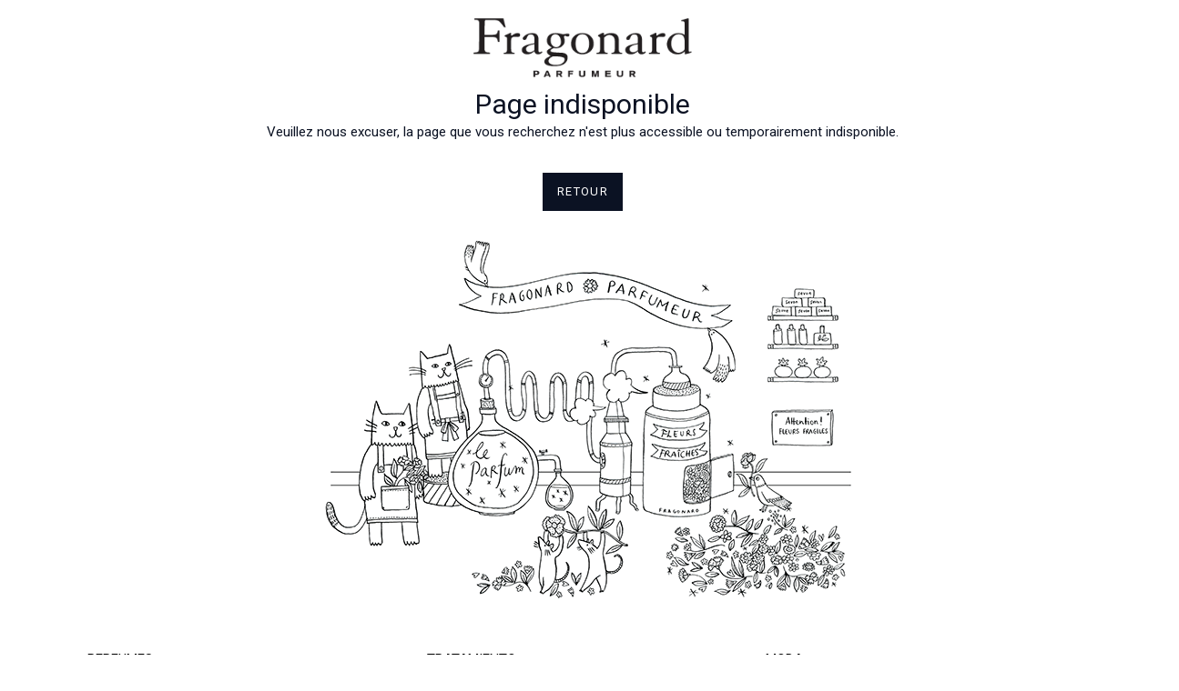

--- FILE ---
content_type: text/html;charset=UTF-8
request_url: https://www.fragonard.com/es-int/livraison-fraisdeport
body_size: 9493
content:

<!DOCTYPE html><html xmlns="http://www.w3.org/1999/xhtml" lang="es" xml:lang="es" data-params="{ breakpoints: [ 'dtp', 'tab', 'mob' ] }"><head><title>En 1926, nació la Perfumería Fragonard. Descubra los secretos de fabricación de nuestros perfumes, así como la historia de la perfumería, desde sus orígenes hasta nuestros días, en nuestras fábricas y museos de Grasse, Eze y París cerca del Opéra Garnier.</title><meta name="description" content="En 1926, nació la Perfumería Fragonard. Descubra los secretos de fabricación de nuestros perfumes, así como la historia de la perfumería, desde sus orígenes hasta nuestros días, en nuestras fábricas y museos de Grasse, Eze y París cerca del Opéra Garnier."/><meta http-equiv="Content-Type" content="text/html; charset=utf-8"><meta http-equiv="Content-Language" content="es"/><meta name="robots" content="index, follow"/><link rel="canonical" href="https://www.fragonard.com/es-int/livraison-fraisdeport"/><meta name="viewport" content="initial-scale=1.0, maximum-scale=1.0, user-scalable=no" /><meta name="HandheldFriendly" content="true" /><meta name="theme-color" content="#0b1223"><meta name="msapplication-navbutton-color" content="#0b1223"><meta name="apple-mobile-web-app-capable" content="yes"><meta name="apple-mobile-web-app-status-bar-style" content="black-translucent"><meta name="generator" content="Solusquare" /><link rel="publisher" href="https://plus.google.com/" /><link rel="preconnect" href="https://fonts.googleapis.com"><link rel="preconnect" href="https://fonts.gstatic.com" crossorigin><link
rel="preload"
href="https://fonts.googleapis.com/css2?family=Roboto:ital,wght@0,100;0,300;0,400;0,500;0,700;0,900;1,100;1,300;1,400;1,500;1,700;1,900&family=Cormorant+Garamond:ital,wght@0,300;0,400;0,500;0,600;0,700;1,300;1,400;1,500;1,600;1,700&family=Lato:ital,wght@0,100;0,300;0,400;0,700;0,900;1,100;1,300;1,400;1,700;1,900&display=swap"
as="style"
onload="this.onload=null;this.rel='stylesheet'"
/><noscript><link
href="https://fonts.googleapis.com/css2?family=Roboto:ital,wght@0,100;0,300;0,400;0,500;0,700;0,900;1,100;1,300;1,400;1,500;1,700;1,900&family=Cormorant+Garamond:ital,wght@0,300;0,400;0,500;0,600;0,700;1,300;1,400;1,500;1,600;1,700&family=Lato:ital,wght@0,100;0,300;0,400;0,700;0,900;1,100;1,300;1,400;1,700;1,900&display=swap"
rel="stylesheet" 
type="text/css"
/></noscript><link 
as="style"
rel="stylesheet preload prefetch" 
href="https://use.fontawesome.com/releases/v5.15.4/css/all.css" 
type="text/css" 
crossorigin="anonymous" /><link rel="preload" as="script" href="https://www.fragonard.com/es-fr/javascript/lib/jquery-3.6.0.min.js"><link rel="preload" as="script" href="https://www.fragonard.com/es-fr/javascript/min/slq.core.min-v-260.js"><link rel="preload" as="script" href="https://www.fragonard.com/es-fr/javascript/min/slq.lib_full.min-v-260.js"><link rel="preload" href="https://www.fragonard.com/es-fr/css/min/slq.lib.min-v-260.css" as="style"><link rel="preload" as="image" href="https://www.fragonard.com/es-fr/ximg/logo_fr.svg" /><link rel="stylesheet" type="text/css" href="https://www.fragonard.com/es-fr/css/min/slq.lib.min-v-260.css" /><link rel="stylesheet" type="text/css" href="https://www.fragonard.com/es-fr/css/min/slq.error_pages.min-v-260.css" /><link rel="stylesheet" type="text/css" href="https://www.fragonard.com/es-fr/css/print.css" media="print"><script type="text/javascript" src="https://www.fragonard.com/es-fr/javascript/lib/jquery-3.6.0.min.js"></script><script>
function dynamically_load_file( params ) {
if( typeof(params.type) != 'undefined' && typeof(params.url) != 'undefined' && typeof(params.ID) != 'undefined' ) {
var clean_url_for_check = params.url.replace('.' + params.type, '');
var file_query_selector = document.getElementById(params.ID);
var site_version = slq.vars.siteVersion;
if( document.querySelector('[src*="' + clean_url_for_check + '"]') == null ) {
if( params.type == 'css' ) {
var head = document.getElementsByTagName('head')[0],
link = document.createElement('link'),
file_url = params.url.replace('.css','-v-' + site_version + '.css');
link.rel = 'stylesheet';
link.type = 'text/css';
link.href = file_url;
link.id = params.ID;
head.appendChild(link);
}
else if( params.type == 'js' ) {
var head = document.getElementsByTagName('head')[0],
link = document.createElement('script'),
file_url = file_url = params.is_third_party ? params.url : params.url.replace('.js','-v-' + site_version + '.js');
link.src = file_url;
link.id = params.ID;
link.onload = function(){
// Callback
if (typeof params.clb == "string") {
eval(params.clb);
}
else if (typeof params.clb == "function") {
params.clb.call();
}
},
head.appendChild(link);
}
}
else {
if( params.type == 'js' ) {
// Callback
setTimeout(function(){
if (typeof params.clb == "string") {
eval(params.clb);
}
else if (typeof params.clb == "function") {
params.clb.call();
}
},100);
}
}
}
}
var slq_bg_lazyload;
(slq_bg_lazyload = function(is_ajax) {
if ('IntersectionObserver' in window) {
if( is_ajax ) {
slq_bg_lazyload_exec();
}
else {
document.addEventListener("DOMContentLoaded", function() {
slq_bg_lazyload_exec();
});
}
function slq_bg_lazyload_exec() {
function handleIntersection(entries) {
entries.map((entry) => {
if (entry.isIntersecting) {
// Item has crossed our observation
// threshold - load src from data-bgimage
entry.target.style.backgroundImage = 'url("' + entry.target.dataset.bgimage + '")';
entry.target.removeAttribute('data-bgimage');
// Job done for this item - no need to watch it!
observer.unobserve(entry.target);
}
});
}
const lazyload_bgimages = document.querySelectorAll('[data-bgimage]');
const observer = new IntersectionObserver(
handleIntersection,
{ rootMargin: '100px' }
);
lazyload_bgimages.forEach(lazyload_bgimage => observer.observe(lazyload_bgimage));
}
} 
else {
// No interaction support - Load all background images automatically
const lazyload_bgimages = document.querySelectorAll('[data-bgimage]');
lazyload_bgimages.forEach(lazyload_bgimage => {
lazyload_bgimage.style.backgroundImage = 'url("' + lazyload_bgimage.dataset.bgimage + '")';
lazyload_bgimage.removeAttribute('data-bgimage');
});
}
})();
</script><script type="text/javascript">
function  getCookie(name){
if(document.cookie.length == 0) return "";
var regSepCookie = new RegExp('(; )', 'g');
var cookies = document.cookie.split(regSepCookie);
for(var i = 0; i < cookies.length; i++) {
var regInfo = new RegExp('=', 'g');
var infos = cookies[i].split(regInfo);
if(infos[0] == name){
return unescape(infos[1]);
}
}
return "";
}
var googleIdCookie = getCookie("GOOGLEID");
</script><link rel="icon" type="image/png" href="https://www.fragonard.com/es-int/ximg/favicon.png"/></head><body><noscript><iframe src="https://mesure.fragonard.com/ns.html?id=GTM-NGZ2PBJ"height="0" width="0" style="display:none;visibility:hidden"></iframe></noscript><div id="fb-root"></div><div class="layer_error"><div class="row text-center logo"><a class="col-md-4 col-md-offset-4 col-sm-5 col-sm-offset-3 col-xs-10 col-xs-offset-1" href="https://www.fragonard.com/es-int/" title="Solusquare"><img alt="Fragonard" src="https://www.fragonard.com/es-fr/ximg/logo_fr.png" /></a></div><p class="ttl">
Page indisponible
</p><div class="text-center container"><p>
Veuillez nous excuser, la page que vous recherchez n'est plus accessible ou temporairement indisponible.
</p><ul class="menu-btn text-center"><li><a href="https://www.fragonard.com/es-int/" class="btn btn-default background-color1" title="Retour">
Retour
</a></li></ul><img 
src="https://www.fragonard.com/es-fr/ximg/ERROR.gif" 
alt=""
width="600"
height="473"
/></div></div><section class="plandusite container"><div class="row"><div class="col-xs-12 col-sm-4"><ul><li class="lvl-1"><a title="PERFUMES"  href="https://www.fragonard.com/es-int/perfumes"  class=""><span class="libelle">PERFUMES</span></a></li><li class="lvl-2"><a title="MUJER"  href="https://www.fragonard.com/es-int/mujer-c-10.htm"  class=""><span class="libelle">MUJER</span></a></li><li class="lvl-3"><a title="LAS BOLSITAS"  href="https://www.fragonard.com/es-int/linea-en-bolsa-c-1010.htm"  class=""><span class="libelle">LAS BOLSITAS</span></a></li><li class="lvl-4"><a title="Belle chérie"  href="https://www.fragonard.com/es-int/belle-cherie-c-1010-tp-101010.htm"  class=""><span class="libelle">Belle chérie</span></a></li><li class="lvl-4"><a title="Belle de nuit"  href="https://www.fragonard.com/es-int/belle-de-nuit-c-1010-tp-101020.htm"  class=""><span class="libelle">Belle de nuit</span></a></li><li class="lvl-4"><a title="Belle de Soleil"  href="https://www.fragonard.com/es-int/belle-de-soleil-c-1010-tp-101040.htm"  class=""><span class="libelle">Belle de Soleil</span></a></li><li class="lvl-4"><a title="Diamant"  href="https://www.fragonard.com/es-int/diamant-c-1010-tp-101050.htm"  class=""><span class="libelle">Diamant</span></a></li><li class="lvl-4"><a title="Rêve indien"  href="https://www.fragonard.com/es-int/reve-indien-c-1010-tp-101080.htm"  class=""><span class="libelle">Rêve indien</span></a></li><li class="lvl-4"><a title="Reine des cœurs"  href="https://www.fragonard.com/es-int/reine-des-coeurs-c-1010-tp-1010100.htm"  class=""><span class="libelle">Reine des cœurs</span></a></li><li class="lvl-4"><a title="Emilie"  href="https://www.fragonard.com/es-int/emilie-c-1010-tp-102020.htm"  class=""><span class="libelle">Emilie</span></a></li><li class="lvl-4"><a title="Eau du bonheur"  href="https://www.fragonard.com/es-int/eau-du-bonheur-c-1010-tp-101060.htm"  class=""><span class="libelle">Eau du bonheur</span></a></li><li class="lvl-4"><a title="Eau des Vacances"  href="https://www.fragonard.com/es-int/eau-des-vacances-c-1010-tp-1010130.htm"  class=""><span class="libelle">Eau des Vacances</span></a></li><li class="lvl-4"><a title="Ver todo"  href="https://www.fragonard.com/es-int/linea-en-bolsa-c-1010.htm"  class=" voir_tout_tp"><span class="libelle">Ver todo</span></a></li><li class="lvl-3"><a title="LOS CLASICOS MUJERES"  href="https://www.fragonard.com/es-int/los-clasicos-mujeres-c-1020.htm"  class=""><span class="libelle">LOS CLASICOS MUJERES</span></a></li><li class="lvl-4"><a title="Fragonard"  href="https://www.fragonard.com/es-int/fragonard-c-1020-tp-8040319.htm"  class=""><span class="libelle">Fragonard</span></a></li><li class="lvl-4"><a title="Etoile"  href="https://www.fragonard.com/es-int/etoile-c-1020-tp-102040.htm"  class=""><span class="libelle">Etoile</span></a></li><li class="lvl-4"><a title="Frivole"  href="https://www.fragonard.com/es-int/frivole-c-1020-tp-102050.htm"  class=""><span class="libelle">Frivole</span></a></li><li class="lvl-4"><a title="Ile d'amour"  href="https://www.fragonard.com/es-int/ile-d-amour-c-1020-tp-102060.htm"  class=""><span class="libelle">Ile d'amour</span></a></li><li class="lvl-4"><a title="Mélodie"  href="https://www.fragonard.com/es-int/melodie-c-1020-tp-8040318.htm"  class=""><span class="libelle">Mélodie</span></a></li><li class="lvl-4"><a title="Juste un Baiser"  href="https://www.fragonard.com/es-int/juste-un-baiser-c-1020-tp-8040329.htm"  class=""><span class="libelle">Juste un Baiser</span></a></li><li class="lvl-4"><a title="Ver todo"  href="https://www.fragonard.com/es-int/los-clasicos-mujeres-c-1020.htm"  class=" voir_tout_tp"><span class="libelle">Ver todo</span></a></li><li class="lvl-3"><a title="LINEA PRESTIGIOSA"  href="https://www.fragonard.com/es-int/linea-prestigiosa-c-10100.htm"  class=""><span class="libelle">LINEA PRESTIGIOSA</span></a></li><li class="lvl-4"><a title="Fleur d'Oranger Intense"  href="https://www.fragonard.com/es-int/fleur-d-oranger-intense-c-10100-tp-105070.htm"  class=""><span class="libelle">Fleur d'Oranger Intense</span></a></li><li class="lvl-4"><a title="Belle Chérie Prestigio"  href="https://www.fragonard.com/es-int/belle-cherie-prestigio-c-10100-tp-8040136.htm"  class=""><span class="libelle">Belle Chérie Prestigio</span></a></li><li class="lvl-4"><a title="Belle de nuit Prestigio"  href="https://www.fragonard.com/es-int/belle-de-nuit-prestigio-c-10100-tp-8040137.htm"  class=""><span class="libelle">Belle de nuit Prestigio</span></a></li><li class="lvl-4"><a title="Diamant Prestigio"  href="https://www.fragonard.com/es-int/diamant-prestigio-c-10100-tp-8040138.htm"  class=""><span class="libelle">Diamant Prestigio</span></a></li><li class="lvl-4"><a title="Etoile Prestigio"  href="https://www.fragonard.com/es-int/etoile-prestigio-c-10100-tp-8040139.htm"  class=""><span class="libelle">Etoile Prestigio</span></a></li><li class="lvl-4"><a title="Reine des Coeurs Prestigio"  href="https://www.fragonard.com/es-int/reine-des-coeurs-prestigio-c-10100-tp-8040140.htm"  class=""><span class="libelle">Reine des Coeurs Prestigio</span></a></li><li class="lvl-4"><a title="Ver todo"  href="https://www.fragonard.com/es-int/linea-prestigiosa-c-10100.htm"  class=" voir_tout_tp"><span class="libelle">Ver todo</span></a></li><li class="lvl-3"><a title="FRAGANCIAS DE EXCEPCIÓN"  href="https://www.fragonard.com/es-int/linea-de-excepcion-mujer-c-1050.htm"  class=""><span class="libelle">FRAGANCIAS DE EXCEPCIÓN</span></a></li><li class="lvl-4"><a title="Grain de soleil"  href="https://www.fragonard.com/es-int/grain-de-soleil-c-1050-tp-105030.htm"  class=""><span class="libelle">Grain de soleil</span></a></li><li class="lvl-4"><a title="Soleil"  href="https://www.fragonard.com/es-int/soleil-c-1050-tp-105040.htm"  class=""><span class="libelle">Soleil</span></a></li><li class="lvl-4"><a title="Coeur de Soleil"  href="https://www.fragonard.com/es-int/coeur-de-soleil-c-1050-tp-105080.htm"  class=""><span class="libelle">Coeur de Soleil</span></a></li><li class="lvl-4"><a title="Ver todo"  href="https://www.fragonard.com/es-int/linea-de-excepcion-mujer-c-1050.htm"  class=" voir_tout_tp"><span class="libelle">Ver todo</span></a></li><li class="lvl-3"><a title="LAS FLORES DEL PERFUMISTA"  href="https://www.fragonard.com/es-int/las-flores-del-perfumador-c-1090.htm"  class=""><span class="libelle">LAS FLORES DEL PERFUMISTA</span></a></li><li class="lvl-4"><a title="Beau de Provence"  href="https://www.fragonard.com/es-int/beau-de-provence-c-1090-tp-109010.htm"  class=""><span class="libelle">Beau de Provence</span></a></li><li class="lvl-4"><a title="Belle de Grasse"  href="https://www.fragonard.com/es-int/belle-de-grasse-c-1090-tp-109020.htm"  class=""><span class="libelle">Belle de Grasse</span></a></li><li class="lvl-4"><a title="Belle d'Arles"  href="https://www.fragonard.com/es-int/belle-d-arles-c-1090-tp-8040150.htm"  class=""><span class="libelle">Belle d'Arles</span></a></li><li class="lvl-4"><a title="Belle de Paris"  href="https://www.fragonard.com/es-int/belle-de-paris-c-1090-tp-8040151.htm"  class=""><span class="libelle">Belle de Paris</span></a></li><li class="lvl-4"><a title="Bel Oranger"  href="https://www.fragonard.com/es-int/bel-oranger-c-1090-tp-8040281.htm"  class=""><span class="libelle">Bel Oranger</span></a></li><li class="lvl-4"><a title="Belle d'Amour"  href="https://www.fragonard.com/es-int/belle-d-amour-c-1090-tp-8040331.htm"  class=""><span class="libelle">Belle d'Amour</span></a></li><li class="lvl-4"><a title="Ver todo"  href="https://www.fragonard.com/es-int/las-flores-del-perfumador-c-1090.htm"  class=" voir_tout_tp"><span class="libelle">Ver todo</span></a></li><li class="lvl-3"><a title="LOS JARDINES DE FRAGONARD"  href="https://www.fragonard.com/es-int/el-jardin-de-fragonard-c-1060.htm"  class=""><span class="libelle">LOS JARDINES DE FRAGONARD</span></a></li><li class="lvl-4"><a title="Tilleul cédrat"  href="https://www.fragonard.com/es-int/tilleul-cedrat-c-1060-tp-106010.htm"  class=""><span class="libelle">Tilleul cédrat</span></a></li><li class="lvl-4"><a title="Jasmin perle de thé"  href="https://www.fragonard.com/es-int/jasmin-perle-de-the-c-1060-tp-106020.htm"  class=""><span class="libelle">Jasmin perle de thé</span></a></li><li class="lvl-4"><a title="Encens fève tonka"  href="https://www.fragonard.com/es-int/encens-feve-tonka-c-1060-tp-106030.htm"  class=""><span class="libelle">Encens fève tonka</span></a></li><li class="lvl-4"><a title="Héliotrope gingembre"  href="https://www.fragonard.com/es-int/heliotrope-gingembre-c-1060-tp-106040.htm"  class=""><span class="libelle">Héliotrope gingembre</span></a></li><li class="lvl-4"><a title="Rose ambre"  href="https://www.fragonard.com/es-int/rose-ambre-c-1060-tp-106050.htm"  class=""><span class="libelle">Rose ambre</span></a></li><li class="lvl-4"><a title="Santal Cardamome"  href="https://www.fragonard.com/es-int/santal-cardamome-c-1060-tp-106060.htm"  class=""><span class="libelle">Santal Cardamome</span></a></li><li class="lvl-4"><a title="Rose Lavande"  href="https://www.fragonard.com/es-int/rose-lavande-c-1060-tp-106080.htm"  class=""><span class="libelle">Rose Lavande</span></a></li><li class="lvl-4"><a title="Grenade Pivoine"  href="https://www.fragonard.com/es-int/grenade-pivoine-c-1060-tp-106090.htm"  class=""><span class="libelle">Grenade Pivoine</span></a></li><li class="lvl-4"><a title="Bigarade Jasmin"  href="https://www.fragonard.com/es-int/bigarade-jasmin-c-1060-tp-106070.htm"  class=""><span class="libelle">Bigarade Jasmin</span></a></li><li class="lvl-4"><a title="Ver todo"  href="https://www.fragonard.com/es-int/el-jardin-de-fragonard-c-1060.htm"  class=" voir_tout_tp"><span class="libelle">Ver todo</span></a></li><li class="lvl-3"><a title="La icónica Fleur d'oranger"  href="https://www.fragonard.com/es-int/la-iconica-fleur-d-oranger-c-10173.htm"  class=""><span class="libelle">La icónica Fleur d'oranger</span></a></li><li class="lvl-4"><a title="Fleur d'oranger"  href="https://www.fragonard.com/es-int/fleur-d-oranger-c-10173-tp-8040348.htm"  class=""><span class="libelle">Fleur d'oranger</span></a></li><li class="lvl-4"><a title="Ver todo"  href="https://www.fragonard.com/es-int/la-iconica-fleur-d-oranger-c-10173.htm"  class=" voir_tout_tp"><span class="libelle">Ver todo</span></a></li><li class="lvl-3"><a title="LAS FLORIDAS & LAS ARBOLADAS"  href="https://www.fragonard.com/es-int/las-floridas-las-arboladas-c-1040.htm"  class=""><span class="libelle">LAS FLORIDAS & LAS ARBOLADAS</span></a></li><li class="lvl-4"><a title="Vétiver"  href="https://www.fragonard.com/es-int/vetiver-c-1040-tp-104020.htm"  class=""><span class="libelle">Vétiver</span></a></li><li class="lvl-4"><a title="Patchouli"  href="https://www.fragonard.com/es-int/patchouli-c-1040-tp-104040.htm"  class=""><span class="libelle">Patchouli</span></a></li><li class="lvl-4"><a title="Rose de mai"  href="https://www.fragonard.com/es-int/rose-de-mai-c-1040-tp-103010.htm"  class=""><span class="libelle">Rose de mai</span></a></li><li class="lvl-4"><a title="Jasmin"  href="https://www.fragonard.com/es-int/jasmin-c-1040-tp-8040134.htm"  class=""><span class="libelle">Jasmin</span></a></li><li class="lvl-4"><a title="Ver todo"  href="https://www.fragonard.com/es-int/las-floridas-las-arboladas-c-1040.htm"  class=" voir_tout_tp"><span class="libelle">Ver todo</span></a></li><li class="lvl-3"><a title="FLOR DEL AÑO"  href="https://www.fragonard.com/es-int/flor-del-ano-c-1070.htm"  class=""><span class="libelle">FLOR DEL AÑO</span></a></li><li class="lvl-4"><a title="Fleur de Citronnier"  href="https://www.fragonard.com/es-int/fleur-de-citronnier-c-1070-tp-8040320.htm"  class=""><span class="libelle">Fleur de Citronnier</span></a></li><li class="lvl-4"><a title="Lilas"  href="https://www.fragonard.com/es-int/lilas-c-1070-tp-8040305.htm"  class=""><span class="libelle">Lilas</span></a></li><li class="lvl-4"><a title="L'Air de Grasse"  href="https://www.fragonard.com/es-int/l-air-de-grasse-c-1070-tp-8040351.htm"  class=""><span class="libelle">L'Air de Grasse</span></a></li><li class="lvl-4"><a title="Ver todo"  href="https://www.fragonard.com/es-int/flor-del-ano-c-1070.htm"  class=" voir_tout_tp"><span class="libelle">Ver todo</span></a></li><li class="lvl-3"><a title="Herbario de Fragonard"  href="https://www.fragonard.com/es-int/herbario-de-fragonard-c-10172.htm"  class=""><span class="libelle">Herbario de Fragonard</span></a></li><li class="lvl-4"><a title="Pivoine"  href="https://www.fragonard.com/es-int/pivoine-c-10172-tp-8040340.htm"  class=""><span class="libelle">Pivoine</span></a></li><li class="lvl-4"><a title="Verveine"  href="https://www.fragonard.com/es-int/verveine-c-10172-tp-8040341.htm"  class=""><span class="libelle">Verveine</span></a></li><li class="lvl-4"><a title="Bois de chêne"  href="https://www.fragonard.com/es-int/bois-de-chene-c-10172-tp-8040345.htm"  class=""><span class="libelle">Bois de chêne</span></a></li><li class="lvl-4"><a title="Ver todo"  href="https://www.fragonard.com/es-int/herbario-de-fragonard-c-10172.htm"  class=" voir_tout_tp"><span class="libelle">Ver todo</span></a></li><li class="lvl-3"><a title="Ver todo"  href="https://www.fragonard.com/es-int/mujer-c-10.htm"  class=" voir_tout_scat"><span class="libelle">Ver todo</span></a></li><li class="lvl-2"><a title="HOMBRE"  href="https://www.fragonard.com/es-int/hombre-c-20.htm"  class=""><span class="libelle">HOMBRE</span></a></li><li class="lvl-3"><a title="LOS CLASICOS HOMBRES"  href="https://www.fragonard.com/es-int/los-clasicos-hombres-c-2010.htm"  class=""><span class="libelle">LOS CLASICOS HOMBRES</span></a></li><li class="lvl-4"><a title="Eau de Hongrie"  href="https://www.fragonard.com/es-int/eau-de-hongrie-c-2010-tp-201010.htm"  class=""><span class="libelle">Eau de Hongrie</span></a></li><li class="lvl-4"><a title="Beau gosse"  href="https://www.fragonard.com/es-int/beau-gosse-c-2010-tp-201020.htm"  class=""><span class="libelle">Beau gosse</span></a></li><li class="lvl-4"><a title="Concerto"  href="https://www.fragonard.com/es-int/concerto-c-2010-tp-201030.htm"  class=""><span class="libelle">Concerto</span></a></li><li class="lvl-4"><a title="Désert"  href="https://www.fragonard.com/es-int/desert-c-2010-tp-201060.htm"  class=""><span class="libelle">Désert</span></a></li><li class="lvl-4"><a title="Homme élégant"  href="https://www.fragonard.com/es-int/homme-elegant-c-2010-tp-201090.htm"  class=""><span class="libelle">Homme élégant</span></a></li><li class="lvl-4"><a title="L'Aventurier"  href="https://www.fragonard.com/es-int/l-aventurier-c-2010-tp-2010120.htm"  class=""><span class="libelle">L'Aventurier</span></a></li><li class="lvl-4"><a title="Valentin"  href="https://www.fragonard.com/es-int/valentin-c-2010-tp-2010130.htm"  class=""><span class="libelle">Valentin</span></a></li><li class="lvl-4"><a title="Eau du Séducteur"  href="https://www.fragonard.com/es-int/eau-du-seducteur-c-2010-tp-2010140.htm"  class=""><span class="libelle">Eau du Séducteur</span></a></li><li class="lvl-4"><a title="Secret Absolu"  href="https://www.fragonard.com/es-int/secret-absolu-c-2010-tp-2010150.htm"  class=""><span class="libelle">Secret Absolu</span></a></li><li class="lvl-4"><a title="Bleu Riviera"  href="https://www.fragonard.com/es-int/bleu-riviera-c-2010-tp-8040317.htm"  class=""><span class="libelle">Bleu Riviera</span></a></li><li class="lvl-4"><a title="Ver todo"  href="https://www.fragonard.com/es-int/los-clasicos-hombres-c-2010.htm"  class=" voir_tout_tp"><span class="libelle">Ver todo</span></a></li><li class="lvl-3"><a title="LAS ARBOLADAS"  href="https://www.fragonard.com/es-int/las-arboladas-c-2020.htm"  class=""><span class="libelle">LAS ARBOLADAS</span></a></li><li class="lvl-4"><a title="Vétiver"  href="https://www.fragonard.com/es-int/vetiver-c-2020-tp-202020.htm"  class=""><span class="libelle">Vétiver</span></a></li><li class="lvl-4"><a title="Patchouli"  href="https://www.fragonard.com/es-int/patchouli-c-2020-tp-202040.htm"  class=""><span class="libelle">Patchouli</span></a></li><li class="lvl-4"><a title="Ver todo"  href="https://www.fragonard.com/es-int/las-arboladas-c-2020.htm"  class=" voir_tout_tp"><span class="libelle">Ver todo</span></a></li><li class="lvl-3"><a title="LAS FLORES DEL PERFUMISTA"  href="https://www.fragonard.com/es-int/las-flores-del-perfumador-c-2050.htm"  class=""><span class="libelle">LAS FLORES DEL PERFUMISTA</span></a></li><li class="lvl-4"><a title="Beau de Provence"  href="https://www.fragonard.com/es-int/beau-de-provence-c-2050-tp-205010.htm"  class=""><span class="libelle">Beau de Provence</span></a></li><li class="lvl-4"><a title="Bel Oranger"  href="https://www.fragonard.com/es-int/bel-oranger-c-2050-tp-8040294.htm"  class=""><span class="libelle">Bel Oranger</span></a></li><li class="lvl-4"><a title="Ver todo"  href="https://www.fragonard.com/es-int/las-flores-del-perfumador-c-2050.htm"  class=" voir_tout_tp"><span class="libelle">Ver todo</span></a></li><li class="lvl-3"><a title="Herbario de Fragonard"  href="https://www.fragonard.com/es-int/herbario-de-fragonard-c-10175.htm"  class=""><span class="libelle">Herbario de Fragonard</span></a></li><li class="lvl-4"><a title="Verveine"  href="https://www.fragonard.com/es-int/verveine-c-10175-tp-8040355.htm"  class=""><span class="libelle">Verveine</span></a></li><li class="lvl-4"><a title="Bois de chêne"  href="https://www.fragonard.com/es-int/bois-de-chene-c-10175-tp-8040354.htm"  class=""><span class="libelle">Bois de chêne</span></a></li><li class="lvl-4"><a title="Ver todo"  href="https://www.fragonard.com/es-int/herbario-de-fragonard-c-10175.htm"  class=" voir_tout_tp"><span class="libelle">Ver todo</span></a></li><li class="lvl-3"><a title="LINEA PRESTIGIOSA HOMBRE"  href="https://www.fragonard.com/es-int/linea-prestigiosa-hombre-c-2030.htm"  class=""><span class="libelle">LINEA PRESTIGIOSA HOMBRE</span></a></li><li class="lvl-4"><a title="Cologne grand luxe"  href="https://www.fragonard.com/es-int/cologne-grand-luxe-c-2030-tp-203010.htm"  class=""><span class="libelle">Cologne grand luxe</span></a></li><li class="lvl-4"><a title="Ver todo"  href="https://www.fragonard.com/es-int/linea-prestigiosa-hombre-c-2030.htm"  class=" voir_tout_tp"><span class="libelle">Ver todo</span></a></li><li class="lvl-3"><a title="Ver todo"  href="https://www.fragonard.com/es-int/hombre-c-20.htm"  class=" voir_tout_scat"><span class="libelle">Ver todo</span></a></li><li class="lvl-2"><a title="LOS IRRESISTIBLES"  href="https://www.fragonard.com/es-int/los-irresistibles-c-70.htm"  class=""><span class="libelle">LOS IRRESISTIBLES</span></a></li><li class="lvl-3"><a title="ESTUCHES DE FRAGRANCIAS"  href="https://www.fragonard.com/es-int/estuches-de-fragrancias-c-7010.htm"  class=""><span class="libelle">ESTUCHES DE FRAGRANCIAS</span></a></li><li class="lvl-4"><a title="Estuches mujer"  href="https://www.fragonard.com/es-int/estuches-mujer-c-7010-tp-701010.htm"  class=""><span class="libelle">Estuches mujer</span></a></li><li class="lvl-4"><a title="Estuches Hombre"  href="https://www.fragonard.com/es-int/estuches-hombre-c-7010-tp-701020.htm"  class=""><span class="libelle">Estuches Hombre</span></a></li><li class="lvl-4"><a title="Ver todo"  href="https://www.fragonard.com/es-int/estuches-de-fragrancias-c-7010.htm"  class=" voir_tout_tp"><span class="libelle">Ver todo</span></a></li><li class="lvl-3"><a title="MI PRIMERA EAU DE TOILETTE"  href="https://www.fragonard.com/es-int/mi-primera-eau-de-toilette-c-10119.htm"  class=""><span class="libelle">MI PRIMERA EAU DE TOILETTE</span></a></li><li class="lvl-4"><a title="Eau des fées"  href="https://www.fragonard.com/es-int/eau-des-fees-c-10119-tp-8040142.htm"  class=""><span class="libelle">Eau des fées</span></a></li><li class="lvl-4"><a title="Mademoiselle Amour"  href="https://www.fragonard.com/es-int/mademoiselle-amour-c-10119-tp-8040143.htm"  class=""><span class="libelle">Mademoiselle Amour</span></a></li><li class="lvl-4"><a title="Mini beau gosse"  href="https://www.fragonard.com/es-int/mini-beau-gosse-c-10119-tp-8040144.htm"  class=""><span class="libelle">Mini beau gosse</span></a></li><li class="lvl-4"><a title="Ver todo"  href="https://www.fragonard.com/es-int/mi-primera-eau-de-toilette-c-10119.htm"  class=" voir_tout_tp"><span class="libelle">Ver todo</span></a></li><li class="lvl-3"><a title="LAS PEQUEÑAS ALEGRÍAS"  href="https://www.fragonard.com/es-int/las-pequenas-alegrias-c-10120.htm"  class=""><span class="libelle">LAS PEQUEÑAS ALEGRÍAS</span></a></li><li class="lvl-4"><a title="La belle vie"  href="https://www.fragonard.com/es-int/la-belle-vie-c-10120-tp-8040148.htm"  class=""><span class="libelle">La belle vie</span></a></li><li class="lvl-4"><a title="Ver todo"  href="https://www.fragonard.com/es-int/las-pequenas-alegrias-c-10120.htm"  class=" voir_tout_tp"><span class="libelle">Ver todo</span></a></li><li class="lvl-3"><a title="Ver todo"  href="https://www.fragonard.com/es-int/los-irresistibles-c-70.htm"  class=" voir_tout_scat"><span class="libelle">Ver todo</span></a></li><li class="lvl-2"><a title="FRAGANCIAS PARA EL HOGAR"  href="https://www.fragonard.com/es-int/fragancias-para-el-hogar-c-50.htm"  class=""><span class="libelle">FRAGANCIAS PARA EL HOGAR</span></a></li><li class="lvl-3"><a title="VELAS"  href="https://www.fragonard.com/es-int/velas-c-5010.htm"  class=""><span class="libelle">VELAS</span></a></li><li class="lvl-4"><a title="Velas en bolsa"  href="https://www.fragonard.com/es-int/velas-en-bolsa-c-5010-tp-501010.htm"  class=""><span class="libelle">Velas en bolsa</span></a></li><li class="lvl-4"><a title="Velas Jardín de Fragonard"  href="https://www.fragonard.com/es-int/velas-jardin-de-fragonard-c-5010-tp-501040.htm"  class=""><span class="libelle">Velas Jardín de Fragonard</span></a></li><li class="lvl-4"><a title="Velas en estuches"  href="https://www.fragonard.com/es-int/velas-en-estuches-c-5010-tp-8040269.htm"  class=""><span class="libelle">Velas en estuches</span></a></li><li class="lvl-4"><a title="Ver todo"  href="https://www.fragonard.com/es-int/velas-c-5010.htm"  class=" voir_tout_tp"><span class="libelle">Ver todo</span></a></li><li class="lvl-3"><a title="DIFUSORES AMBIENTALES"  href="https://www.fragonard.com/es-int/difusores-ambientales-c-5020.htm"  class=""><span class="libelle">DIFUSORES AMBIENTALES</span></a></li><li class="lvl-4"><a title="Difusores Los Jardínes de Fragonard"  href="https://www.fragonard.com/es-int/difusores-del-jardin-de-fragonard-c-5020-tp-502010.htm"  class=""><span class="libelle">Difusores Los Jardínes de Fragonard</span></a></li><li class="lvl-4"><a title="Difusores Estaciones"  href="https://www.fragonard.com/es-int/difusor-estacion-c-5020-tp-502020.htm"  class=""><span class="libelle">Difusores Estaciones</span></a></li><li class="lvl-4"><a title="Difusores Flores del Perfumista"  href="https://www.fragonard.com/es-int/difusores-flores-del-perfumista-c-5020-tp-502030.htm"  class=""><span class="libelle">Difusores Flores del Perfumista</span></a></li><li class="lvl-4"><a title="Difusor Costa Azul"  href="https://www.fragonard.com/es-int/difusores-costa-azul-c-5020-tp-502050.htm"  class=""><span class="libelle">Difusor Costa Azul</span></a></li><li class="lvl-4"><a title="Difusores herbario de fragonard"  href="https://www.fragonard.com/es-int/difusores-herbario-de-fragonard-c-5020-tp-8040346.htm"  class=""><span class="libelle">Difusores herbario de fragonard</span></a></li><li class="lvl-4"><a title="Ver todo"  href="https://www.fragonard.com/es-int/difusores-ambientales-c-5020.htm"  class=" voir_tout_tp"><span class="libelle">Ver todo</span></a></li><li class="lvl-3"><a title="VAPORIZADORES AMBIENTALES"  href="https://www.fragonard.com/es-int/vaporizadores-ambientales-c-5030.htm"  class=""><span class="libelle">VAPORIZADORES AMBIENTALES</span></a></li><li class="lvl-4"><a title="Fragancias para el hogar"  href="https://www.fragonard.com/es-int/fragancias-para-el-hogar-c-5030-tp-503010.htm"  class=""><span class="libelle">Fragancias para el hogar</span></a></li><li class="lvl-4"><a title="Ver todo"  href="https://www.fragonard.com/es-int/vaporizadores-ambientales-c-5030.htm"  class=" voir_tout_tp"><span class="libelle">Ver todo</span></a></li><li class="lvl-3"><a title="Ver todo"  href="https://www.fragonard.com/es-int/fragancias-para-el-hogar-c-50.htm"  class=" voir_tout_scat"><span class="libelle">Ver todo</span></a></li></ul></div><div class="col-xs-12 col-sm-4"><ul><li class="lvl-1"><a title="TRATAMIENTO"  href="https://www.fragonard.com/es-int/cosmeticos-jabones-c-30.htm"  class=""><span class="libelle">TRATAMIENTO</span></a></li><li class="lvl-2"><a title="CUIDADO CARA & CUERPO"  href="https://www.fragonard.com/es-int/cuidado-cara-cuerpo-c-3010.htm"  class=""><span class="libelle">CUIDADO CARA & CUERPO</span></a></li><li class="lvl-3"><a title="VRAI"  href="https://www.fragonard.com/es-int/vrai-c-3010-tp-301030.htm"  class=""><span class="libelle">VRAI</span></a></li><li class="lvl-3"><a title="Fragonard Cuidados esenciales Orgánico"  href="https://www.fragonard.com/es-int/fragonard-cuidados-esenciales-organico-c-3010-tp-8040271.htm"  class=""><span class="libelle">Fragonard Cuidados esenciales Orgánico</span></a></li><li class="lvl-3"><a title="Cuidados Manos & Pies"  href="https://www.fragonard.com/es-int/cuidados-manos-pies-c-3010-tp-8040288.htm"  class=""><span class="libelle">Cuidados Manos & Pies</span></a></li><li class="lvl-3"><a title="Cuidado facial"  href="https://www.fragonard.com/es-int/cuidado-facial-c-3010-tp-8040349.htm"  class=""><span class="libelle">Cuidado facial</span></a></li><li class="lvl-3"><a title="Cuidado del cuerpo"  href="https://www.fragonard.com/es-int/cuidado-del-cuerpo-c-3010-tp-8040350.htm"  class=""><span class="libelle">Cuidado del cuerpo</span></a></li><li class="lvl-3"><a title="Ver todo"  href="https://www.fragonard.com/es-int/cuidado-cara-cuerpo-c-3010.htm"  class=" voir_tout_tp"><span class="libelle">Ver todo</span></a></li><li class="lvl-2"><a title="JABONES"  href="https://www.fragonard.com/es-int/jabones-c-4010.htm"  class=""><span class="libelle">JABONES</span></a></li><li class="lvl-3"><a title="Jabones transparentes"  href="https://www.fragonard.com/es-int/jabones-transparentes-c-4010-tp-401010.htm"  class=""><span class="libelle">Jabones transparentes</span></a></li><li class="lvl-3"><a title="Jabones para regalar"  href="https://www.fragonard.com/es-int/jabones-para-regalar-c-4010-tp-401020.htm"  class=""><span class="libelle">Jabones para regalar</span></a></li><li class="lvl-3"><a title="Jabones con aceites vegetales"  href="https://www.fragonard.com/es-int/jabones-con-aceites-vegetales-c-4010-tp-401030.htm"  class=""><span class="libelle">Jabones con aceites vegetales</span></a></li><li class="lvl-3"><a title="Jabones Guijarro"  href="https://www.fragonard.com/es-int/jabon-galet-c-4010-tp-401040.htm"  class=""><span class="libelle">Jabones Guijarro</span></a></li><li class="lvl-3"><a title="Jabonera"  href="https://www.fragonard.com/es-int/jabonera-c-4010-tp-401050.htm"  class=""><span class="libelle">Jabonera</span></a></li><li class="lvl-3"><a title="Jabones del Jardín de Fragonard"  href="https://www.fragonard.com/es-int/jabones-del-jardin-de-fragonard-c-4010-tp-8040135.htm"  class=""><span class="libelle">Jabones del Jardín de Fragonard</span></a></li><li class="lvl-3"><a title="Jabones Las Flores Del Perfumista"  href="https://www.fragonard.com/es-int/jabones-las-flores-del-perfumador-c-4010-tp-8040152.htm"  class=""><span class="libelle">Jabones Las Flores Del Perfumista</span></a></li><li class="lvl-3"><a title="Ver todo"  href="https://www.fragonard.com/es-int/jabones-c-4010.htm"  class=" voir_tout_tp"><span class="libelle">Ver todo</span></a></li><li class="lvl-2"><a title="GEL PARA LA DUCHA"  href="https://www.fragonard.com/es-int/gel-para-la-ducha-c-4020.htm"  class=""><span class="libelle">GEL PARA LA DUCHA</span></a></li><li class="lvl-3"><a title="Para el"  href="https://www.fragonard.com/es-int/para-el-c-4020-tp-402010.htm"  class=""><span class="libelle">Para el</span></a></li><li class="lvl-3"><a title="Para ella"  href="https://www.fragonard.com/es-int/para-ella-c-4020-tp-402020.htm"  class=""><span class="libelle">Para ella</span></a></li><li class="lvl-3"><a title="Para todos"  href="https://www.fragonard.com/es-int/para-todos-c-4020-tp-402030.htm"  class=""><span class="libelle">Para todos</span></a></li><li class="lvl-3"><a title="Ver todo"  href="https://www.fragonard.com/es-int/gel-para-la-ducha-c-4020.htm"  class=" voir_tout_tp"><span class="libelle">Ver todo</span></a></li><li class="lvl-2"><a title="Ver todo"  href="https://www.fragonard.com/es-int/cosmeticos-jabones-c-30.htm"  class=" voir_tout_scat"><span class="libelle">Ver todo</span></a></li></ul></div><div class="col-xs-12 col-sm-4"><ul><li class="lvl-1"><a title="MODA"  href="https://www.fragonard.com/es-int/la-moda-c-10121.htm"  class=""><span class="libelle">MODA</span></a></li><li class="lvl-2"><a title="ACCESSORIOS"  href="https://www.fragonard.com/es-int/accessorios-c-8020.htm"  class=""><span class="libelle">ACCESSORIOS</span></a></li><li class="lvl-3"><a title="Neceseres y Estuches a joyas"  href="https://www.fragonard.com/es-int/neceseres-y-estuches-a-joyas-c-8020-tp-803030.htm"  class=""><span class="libelle">Neceseres y Estuches a joyas</span></a></li><li class="lvl-3"><a title="Ver todo"  href="https://www.fragonard.com/es-int/accessorios-c-8020.htm"  class=" voir_tout_tp"><span class="libelle">Ver todo</span></a></li><li class="lvl-2"><a title="MANTONES, BUFANDAS & PAÑUELOS"  href="https://www.fragonard.com/es-int/mantones-bufandas-c-10136.htm"  class=""><span class="libelle">MANTONES, BUFANDAS & PAÑUELOS</span></a></li><li class="lvl-3"><a title="Bufandas & Pañuelos"  href="https://www.fragonard.com/es-int/bufandas-c-10136-tp-8040199.htm"  class=""><span class="libelle">Bufandas & Pañuelos</span></a></li><li class="lvl-3"><a title="Ver todo"  href="https://www.fragonard.com/es-int/mantones-bufandas-c-10136.htm"  class=" voir_tout_tp"><span class="libelle">Ver todo</span></a></li><li class="lvl-2"><a title="GORROS & MITONES"  href="https://www.fragonard.com/es-int/gorros-mitones-c-10140.htm"  class=""><span class="libelle">GORROS & MITONES</span></a></li><li class="lvl-3"><a title="Gorros"  href="https://www.fragonard.com/es-int/gorros-c-10140-tp-8040215.htm"  class=""><span class="libelle">Gorros</span></a></li><li class="lvl-3"><a title="Mitones"  href="https://www.fragonard.com/es-int/mitones-c-10140-tp-8040216.htm"  class=""><span class="libelle">Mitones</span></a></li><li class="lvl-3"><a title="Ver todo"  href="https://www.fragonard.com/es-int/gorros-mitones-c-10140.htm"  class=" voir_tout_tp"><span class="libelle">Ver todo</span></a></li><li class="lvl-2"><a title="Ver todo"  href="https://www.fragonard.com/es-int/la-moda-c-10121.htm"  class=" voir_tout_scat"><span class="libelle">Ver todo</span></a></li></ul></div></div><div class="row"><div class="col-xs-12 col-sm-4"><ul><li class="lvl-1"><a title="CASA"  href="https://www.fragonard.com/es-int/casa"  class=""><span class="libelle">CASA</span></a></li><li class="lvl-2"><a title="ESTILO DE VIDA"  href="https://www.fragonard.com/es-int/estilo-de-vida-c-80.htm"  class=""><span class="libelle">ESTILO DE VIDA</span></a></li><li class="lvl-3"><a title="ARTES DE MESA"  href="https://www.fragonard.com/es-int/artes-de-mesa-c-10147.htm"  class=""><span class="libelle">ARTES DE MESA</span></a></li><li class="lvl-4"><a title="Servilletas"  href="https://www.fragonard.com/es-int/servilletas-c-10147-tp-805020.htm"  class=""><span class="libelle">Servilletas</span></a></li><li class="lvl-4"><a title="Ver todo"  href="https://www.fragonard.com/es-int/artes-de-mesa-c-10147.htm"  class=" voir_tout_tp"><span class="libelle">Ver todo</span></a></li><li class="lvl-3"><a title="ROPA DE CAMA"  href="https://www.fragonard.com/es-int/ropa-de-cama-c-10153.htm"  class=""><span class="libelle">ROPA DE CAMA</span></a></li><li class="lvl-4"><a title="Toallas"  href="https://www.fragonard.com/es-int/toallas-c-10153-tp-805030.htm"  class=""><span class="libelle">Toallas</span></a></li><li class="lvl-4"><a title="Servilletas"  href="https://www.fragonard.com/es-int/servilletas-c-10153-tp-8040303.htm"  class=""><span class="libelle">Servilletas</span></a></li><li class="lvl-4"><a title="Ver todo"  href="https://www.fragonard.com/es-int/ropa-de-cama-c-10153.htm"  class=" voir_tout_tp"><span class="libelle">Ver todo</span></a></li><li class="lvl-3"><a title="LIBROS"  href="https://www.fragonard.com/es-int/libros-y-catalogos-c-8010.htm"  class=""><span class="libelle">LIBROS</span></a></li><li class="lvl-4"><a title="Hermosos libros"  href="https://www.fragonard.com/es-int/libros-museos-c-8010-tp-801020.htm"  class=""><span class="libelle">Hermosos libros</span></a></li><li class="lvl-4"><a title="Ver todo"  href="https://www.fragonard.com/es-int/libros-y-catalogos-c-8010.htm"  class=" voir_tout_tp"><span class="libelle">Ver todo</span></a></li><li class="lvl-3"><a title="TODO EN ORDEN"  href="https://www.fragonard.com/es-int/todo-en-orden-c-10124.htm"  class=""><span class="libelle">TODO EN ORDEN</span></a></li><li class="lvl-4"><a title="Bolsas"  href="https://www.fragonard.com/es-int/bolsas-en-voyage-c-10124-tp-8040156.htm"  class=""><span class="libelle">Bolsas</span></a></li><li class="lvl-4"><a title="Ver todo"  href="https://www.fragonard.com/es-int/todo-en-orden-c-10124.htm"  class=" voir_tout_tp"><span class="libelle">Ver todo</span></a></li><li class="lvl-3"><a title="Ver todo"  href="https://www.fragonard.com/es-int/estilo-de-vida-c-80.htm"  class=" voir_tout_scat"><span class="libelle">Ver todo</span></a></li><li class="lvl-2"><a title="FRAGANCIAS PARA EL HOGAR"  href="https://www.fragonard.com/es-int/fragancias-para-el-hogar-c-50.htm"  class=""><span class="libelle">FRAGANCIAS PARA EL HOGAR</span></a></li><li class="lvl-3"><a title="VELAS"  href="https://www.fragonard.com/es-int/velas-c-5010.htm"  class=""><span class="libelle">VELAS</span></a></li><li class="lvl-4"><a title="Velas en bolsa"  href="https://www.fragonard.com/es-int/velas-en-bolsa-c-5010-tp-501010.htm"  class=""><span class="libelle">Velas en bolsa</span></a></li><li class="lvl-4"><a title="Velas Jardín de Fragonard"  href="https://www.fragonard.com/es-int/velas-jardin-de-fragonard-c-5010-tp-501040.htm"  class=""><span class="libelle">Velas Jardín de Fragonard</span></a></li><li class="lvl-4"><a title="Ver todo"  href="https://www.fragonard.com/es-int/velas-c-5010.htm"  class=" voir_tout_tp"><span class="libelle">Ver todo</span></a></li><li class="lvl-3"><a title="DIFUSORES AMBIENTALES"  href="https://www.fragonard.com/es-int/difusores-ambientales-c-5020.htm"  class=""><span class="libelle">DIFUSORES AMBIENTALES</span></a></li><li class="lvl-4"><a title="Difusores Los Jardínes de Fragonard"  href="https://www.fragonard.com/es-int/difusores-del-jardin-de-fragonard-c-5020-tp-502010.htm"  class=""><span class="libelle">Difusores Los Jardínes de Fragonard</span></a></li><li class="lvl-4"><a title="Difusores Estaciones"  href="https://www.fragonard.com/es-int/difusor-estacion-c-5020-tp-502020.htm"  class=""><span class="libelle">Difusores Estaciones</span></a></li><li class="lvl-4"><a title="Difusores Flores del Perfumista"  href="https://www.fragonard.com/es-int/difusores-flores-del-perfumista-c-5020-tp-502030.htm"  class=""><span class="libelle">Difusores Flores del Perfumista</span></a></li><li class="lvl-4"><a title="Difusor Costa Azul"  href="https://www.fragonard.com/es-int/difusores-costa-azul-c-5020-tp-502050.htm"  class=""><span class="libelle">Difusor Costa Azul</span></a></li><li class="lvl-4"><a title="Difusores herbario de fragonard"  href="https://www.fragonard.com/es-int/difusores-herbario-de-fragonard-c-5020-tp-8040346.htm"  class=""><span class="libelle">Difusores herbario de fragonard</span></a></li><li class="lvl-4"><a title="Ver todo"  href="https://www.fragonard.com/es-int/difusores-ambientales-c-5020.htm"  class=" voir_tout_tp"><span class="libelle">Ver todo</span></a></li><li class="lvl-3"><a title="VAPORIZADORES AMBIENTALES"  href="https://www.fragonard.com/es-int/vaporizadores-ambientales-c-5030.htm"  class=""><span class="libelle">VAPORIZADORES AMBIENTALES</span></a></li><li class="lvl-4"><a title="Fragancias para el hogar"  href="https://www.fragonard.com/es-int/fragancias-para-el-hogar-c-5030-tp-503010.htm"  class=""><span class="libelle">Fragancias para el hogar</span></a></li><li class="lvl-4"><a title="Ver todo"  href="https://www.fragonard.com/es-int/vaporizadores-ambientales-c-5030.htm"  class=" voir_tout_tp"><span class="libelle">Ver todo</span></a></li><li class="lvl-3"><a title="Ver todo"  href="https://www.fragonard.com/es-int/fragancias-para-el-hogar-c-50.htm"  class=" voir_tout_scat"><span class="libelle">Ver todo</span></a></li></ul></div><div class="col-xs-12 col-sm-4"><ul><li class="lvl-1"><a title="COLECCIONES CÁPSULA"  href="https://www.fragonard.com/es-int/colecciones-capsula-c-10164.htm"  class=""><span class="libelle">COLECCIONES CÁPSULA</span></a></li><li class="lvl-2"><a title="SOLEDAD BRAVI X FRAGONARD"  href="https://www.fragonard.com/es-int/soledad-bravi-x-fragonard-c-10167.htm"  class=""><span class="libelle">SOLEDAD BRAVI X FRAGONARD</span></a></li><li class="lvl-3"><a title="Soledad Bravi"  href="https://www.fragonard.com/es-int/soledad-bravi-c-10167-tp-8040330.htm"  class=""><span class="libelle">Soledad Bravi</span></a></li><li class="lvl-3"><a title="Ver todo"  href="https://www.fragonard.com/es-int/soledad-bravi-x-fragonard-c-10167.htm"  class=" voir_tout_tp"><span class="libelle">Ver todo</span></a></li><li class="lvl-2"><a title="Eija Vehviläinen x Fragonard"  href="https://www.fragonard.com/es-int/eija-vehvilainen-x-fragonard-c-10176.htm"  class=""><span class="libelle">Eija Vehviläinen x Fragonard</span></a></li><li class="lvl-3"><a title="Eija Vehviläinen"  href="https://www.fragonard.com/es-int/eija-vehvilainen-c-10176-tp-8040356.htm"  class=""><span class="libelle">Eija Vehviläinen</span></a></li><li class="lvl-3"><a title="Ver todo"  href="https://www.fragonard.com/es-int/eija-vehvilainen-x-fragonard-c-10176.htm"  class=" voir_tout_tp"><span class="libelle">Ver todo</span></a></li><li class="lvl-2"><a title="Ver todo"  href="https://www.fragonard.com/es-int/colecciones-capsula-c-10164.htm"  class=" voir_tout_scat"><span class="libelle">Ver todo</span></a></li></ul></div></div></section></body></html>


--- FILE ---
content_type: text/css
request_url: https://www.fragonard.com/es-fr/css/min/slq.error_pages.min-v-260.css
body_size: 151
content:
.layer_error .logo{margin-top:20px;margin-bottom:20px}.layer_error .logo img{max-width:240px}.layer_error .ttl{font-size:30px;text-align:center}.layer_error .menu-btn{margin-top:35px}.layer_error .menu-btn+img{max-width:100%;height:auto}

--- FILE ---
content_type: application/javascript
request_url: https://www.fragonard.com/es-fr/javascript/min/slq.lib_full.min-v-260.js
body_size: 43241
content:
/*!
 * JavaScript Cookie v2.2.0
 * https://github.com/js-cookie/js-cookie
 *
 * Copyright 2006, 2015 Klaus Hartl & Fagner Brack
 * Released under the MIT license
 */
function At(n,t){for(var i,r=0;r<t.length;r++)i=t[r],i.enumerable=i.enumerable||!1,i.configurable=!0,"value"in i&&(i.writable=!0),Object.defineProperty(n,i.key,i)}function isWindow(n){return n!=null&&n===n.window}function initProdAct(){var n=$("#lzld_list").length>=1?"#lzld_list [data-slq='prod']":".listCadeauxFid [data-slq='prod']";$(n).each(function(){var n=$(this);if(typeof slq.plugins.prod[n.attr("id")].imgIndex=="undefined"&&(slq.plugins.prod[n.attr("id")].imgIndex=0),slq.vars.isDesktop)n.off("mouseenter").on("mouseenter",function(){var t=slq.plugins.prod[n.attr("id")],u;if(typeof t.params.types!="undefined"){for(t.imgIndex=t.params.types[0],t.imgOnrollIndex=t.params.types[0],i=0;i<t.params.types.length;i++)img_val=t.params.types[i],img_val=="front"&&(t.imgIndex=i),img_val=="onroll"&&(t.imgOnrollIndex=i);var o=$(".prodImgList",n),r=n.attr("id"),f=o.attr("src"),e=typeof t.params.types!="undefined"?t.params.types[t.imgIndex]:"",s=typeof t.params.types!="undefined"?t.params.types:"",h=t.params.types[t.imgIndex],c=slq.plugins.prod[r].params.extensions[slq.plugins.prod[r].imgIndex];jQuery.inArray("onroll",s)!=-1&&e==h&&typeof f!="undefined"&&(u=f.replace("-"+e+"-","-onroll-"),u=u.replace(c.replace(/\s/g,""),slq.plugins.prod[r].params.extensions[slq.plugins.prod[r].imgOnrollIndex].replace(/\s/g,"")),$(".prodImgList",n).attr("src",u).removeClass("onRoll"))}}).off("mouseleave").on("mouseleave",function(){var t=slq.plugins.prod[n.attr("id")],u;if(typeof t.params.types!="undefined"){for(t.imgIndex=t.params.types[0],t.imgOnrollIndex=t.params.types[0],i=0;i<t.params.types.length;i++)img_val=t.params.types[i],img_val=="front"&&(t.imgIndex=i),img_val=="onroll"&&(t.imgOnrollIndex=i);var o=$(".prodImgList",n),r=n.attr("id"),s=o.attr("src"),f=typeof t.params.types!="undefined"?t.params.types[t.imgOnrollIndex]:"",h=typeof t.params.types!="undefined"?t.params.types:"",e=t.params.types[t.imgIndex],c=slq.plugins.prod[r].params.extensions[slq.plugins.prod[r].imgOnrollIndex];jQuery.inArray("onroll",h)!=-1&&f!=e&&(u=s.replace("-"+f+"-","-"+e+"-"),u=u.replace(c.replace(/\s/g,""),slq.plugins.prod[r].params.extensions[slq.plugins.prod[r].imgIndex].replace(/\s/g,"")),$(".prodImgList",n).attr("src",u).removeClass("onRoll"))}$(".img .prev, .img .next, .prodInfos").css({display:"none"})});if(slq.vars.isTablet||slq.vars.isMobile){$(".img > menu > span",n).length>0&&n.swipe({swipeRight:function(){var t=n.attr("id"),r=jQuery(".img .prodImgList",n),u=r.attr("src"),f=slq.plugins.prod[t].params.types[slq.plugins.prod[t].imgIndex],e=slq.plugins.prod[t].params.extensions[slq.plugins.prod[t].imgIndex],i;slq.plugins.prod[t].imgIndex=slq.plugins.prod[t].imgIndex==0?slq.plugins.prod[t].params.types.length-1:slq.plugins.prod[t].imgIndex-=1;$("menu > span",n).removeClass("selected");$("menu > span",n).eq(slq.plugins.prod[t].imgIndex).addClass("selected");i=u.replace("-"+f+"-","-"+slq.plugins.prod[t].params.types[slq.plugins.prod[t].imgIndex]+"-");i=i.replace(e.replace(/\s/g,""),slq.plugins.prod[t].params.extensions[slq.plugins.prod[t].imgIndex].replace(/\s/g,""));$(".prodImgList",n).attr("src",i).removeClass("onRoll")},swipeLeft:function(){var t=n.attr("id"),r=jQuery(".img .prodImgList",n),u=r.attr("src"),f=slq.plugins.prod[t].params.types[slq.plugins.prod[t].imgIndex],e=slq.plugins.prod[t].params.extensions[slq.plugins.prod[t].imgIndex],i;slq.plugins.prod[t].imgIndex=slq.plugins.prod[t].imgIndex==slq.plugins.prod[t].params.types.length-1?0:slq.plugins.prod[t].imgIndex+=1;$("menu > span",n).removeClass("selected");$("menu > span",n).eq(slq.plugins.prod[t].imgIndex).addClass("selected");i=u.replace("-"+f+"-","-"+slq.plugins.prod[t].params.types[slq.plugins.prod[t].imgIndex]+"-");i=i.replace(e.replace(/\s/g,""),slq.plugins.prod[t].params.extensions[slq.plugins.prod[t].imgIndex].replace(/\s/g,""));$(".prodImgList",n).attr("src",i).removeClass("onRoll")}});$("[data-slq='prod'] .infos_liv").on("click",function(n){n.preventDefault()})}$(".img .prev, .img .next",n).off("click").on("click",function(t){var r;t.preventDefault();var i=n.attr("id"),u=jQuery(".img .prodImgList",n),f=u.attr("src"),e=u.hasClass("onRoll")?"onroll":slq.plugins.prod[i].params.types[slq.plugins.prod[i].imgIndex],o=slq.plugins.prod[i].params.extensions[slq.plugins.prod[i].imgIndex];slq.plugins.prod[i].imgIndex=$(this).hasClass("next")?slq.plugins.prod[i].imgIndex==slq.plugins.prod[i].params.types.length-1?0:slq.plugins.prod[i].imgIndex+=1:slq.plugins.prod[i].imgIndex==0?slq.plugins.prod[i].params.types.length-1:slq.plugins.prod[i].imgIndex-=1;$("menu > span",n).removeClass("selected");$("menu > span",n).eq(slq.plugins.prod[i].imgIndex).addClass("selected");r=f.replace("-"+e+"-","-"+slq.plugins.prod[i].params.types[slq.plugins.prod[i].imgIndex]+"-");r=r.replace(o.replace(/\s/g,""),slq.plugins.prod[i].params.extensions[slq.plugins.prod[i].imgIndex].replace(/\s/g,""));$(".prodImgList",n).attr("src",r).removeClass("onRoll")})})}function callback_slideGallery(){if($("#lightbox:visible").length>0)$("#zoom").attr("title","").on("click",function(n){n.preventDefault()});else MagicZoom.start("zoom"),MagicScroll.refresh()}function collapseAccordion(){$("[id^=accordion]").on("hide.bs.collapse",function(n){$("[data-input]:visible",$(n.target)).length>0&&$("[data-input]:visible",$(n.target)).addClass("hidden")});$("[id^=accordion]").on("shown.bs.collapse",function(n){$("[data-input].hidden",$(n.target)).length>0&&$("[data-input].hidden",$(n.target)).removeClass("hidden");var t=$(".in",this).prev(".panel-heading").offset().top,i=typeof scrollY=="undefined"?window.pageYOffset:window.scrollY,r=$("body").hasClass("sticky")?$("header.main").outerHeight():0;$(this).hasClass("scrollable")&&i>t&&$("html, body").stop().animate({scrollTop:t-r},300)});if(window.location.href.indexOf("panel=")!=-1){var n=getUrlParameter("panel");$("#"+n).length>0&&$("html, body").animate({scrollTop:$("#"+n).offset().top-50},"fast",function(){$("#"+n+" [data-toggle]").trigger("click")})}}function splide_slider_init(n){var t=typeof n!="undefined"?$(n):$(".splide"),i=typeof t.attr("data-slide_dtp")!="undefined"?t.attr("data-slide_dtp"):1;slide_dtp_small=typeof t.attr("data-slide_dtp_small")!="undefined"?t.attr("data-slide_dtp_small"):typeof t.attr("data-slide_dtp")!="undefined"?t.attr("data-slide_dtp"):1;slide_tab=typeof t.attr("data-slide_tab")!="undefined"?t.attr("data-slide_tab"):1;slide_mob=typeof t.attr("data-slide_mob")!="undefined"?t.attr("data-slide_mob"):1;slide_nav=typeof t.attr("data-slide_nav")!="undefined"?t.attr("data-slide_nav"):!0;slide_pagination=typeof t.attr("data-slide_pagination")!="undefined"?t.attr("data-slide_pagination"):!1;slide_autoplay=typeof t.attr("data-slide_autoplay")!="undefined"?t.attr("data-slide_autoplay"):!1;slide_effect=typeof t.attr("data-slide_effect")!="undefined"?t.attr("data-slide_effect"):"slide";slide_gap_dtp=typeof t.attr("data-slide_gap_dtp")!="undefined"?t.attr("data-slide_gap_dtp"):0;slide_gap_tab=typeof t.attr("data-slide_gap_tab")!="undefined"?t.attr("data-slide_gap_tab"):0;slide_gap_mob=typeof t.attr("data-slide_gap_mob")!="undefined"?t.attr("data-slide_gap_mob"):0;slide_rewind=typeof t.attr("data-slide_rewind")!="undefined"?t.attr("data-slide_rewind"):!1;slide_padding_left=typeof t.attr("data-slide_padding_left")!="undefined"?t.attr("data-slide_padding_left"):"4px";slide_padding_right=typeof t.attr("data-slide_padding_right")!="undefined"?t.attr("data-slide_padding_right"):"10%";t.each(function(){var n=new Splide(this,{lazyLoad:"nearby",preloadPages:1,pauseOnHover:!0,resetProgress:!1,type:slide_effect,arrows:JSON.parse(slide_nav),pagination:JSON.parse(slide_pagination),rewind:JSON.parse(slide_rewind),autoplay:JSON.parse(slide_autoplay),padding:{left:slide_padding_left,right:slide_padding_right},breakpoints:{414:{perPage:parseInt(slide_mob),perMove:parseInt(slide_mob),gap:parseInt(slide_gap_mob)},912:{perPage:parseInt(slide_tab),perMove:parseInt(slide_tab),gap:parseInt(slide_gap_tab)},1440:{perPage:parseInt(slide_dtp_small),perMove:parseInt(slide_dtp_small),gap:parseInt(slide_gap_dtp)},4e3:{perPage:parseInt(i),perMove:parseInt(i),gap:parseInt(slide_gap_dtp)}}});n.mount();$("#_responsive").width()=="2"?$(".splide__slide:visible",this).length<=slide_mob?($(".splide__arrows",this).hide(),$(this).removeClass("hasNav")):($(".splide__arrows",this).show(),$(this).addClass("hasNav")):$("#_responsive").width()=="1"?$(".splide__slide:visible",this).length<=slide_tab?($(".splide__arrows",this).hide(),$(this).removeClass("hasNav")):($(".splide__arrows",this).show(),$(this).addClass("hasNav")):$(".splide__slide:visible",this).length<=i?($(".splide__arrows",this).hide(),$(this).removeClass("hasNav")):($(".splide__arrows",this).show(),$(this).addClass("hasNav"))})}function getUrlParameter(n){var r=decodeURIComponent(window.location.search.substring(1)),t=r.split("&");for(i=0;i<t.length;i++)if(sParameterName=t[i].split("="),sParameterName[0]===n)return sParameterName[1]===undefined?!0:sParameterName[1]}function updPaysComponents(n,t,i){var f,r,u,e;i=typeof i=="undefined"?$("form"):i;t=="change"&&($(".state_select",i).length>0&&$(".state_select",i).find('[data-paysid="'+n+'"]').length>0?($(".state_select",i).removeClass("hide"),$(".state_select [data-paysid]",i).addClass("hide"),$('.state_select [data-paysid="'+n+'"]',i).removeClass("hide"),$(".state_select [data-paysid]:not(.hide).selected",i).length>0?$(".state_select [data-paysid]:not(.hide).selected",i).trigger("click"):$(".state_select [data-paysid]:not(.hide)",i).first().trigger("click")):($(".state_select",i).addClass("hide"),$(".state_select [data-paysid]",i).addClass("hide")));typeof n=="undefined"||n==""?$("#pays_choice").removeClass("valid").addClass("error"):$("#pays_choice").removeClass("error").addClass("valid");f="zip_"+n;_obj.cpAddr&&(r=$("#addrCP"),u=$("#cpAddr"),r!=="undefined"&&$("#addrCP").trigger("blur"),u!=="undefined"&&$("#cpAddr").trigger("blur"),t=="change"&&$("#cpAddr").val()!=""&&slq.plugins.frm.checkManager(slq.plugins.obj.cpAddr));checkAddr=!1;$(".num_tva",i).length>0&&(n=="IT"?($(".num_tva",i).removeClass("hide"),$(".num_tva",i).next().addClass("col-sm-6"),typeof _obj.num_tva!="undefined"&&(_obj.num_tva.params.required=!0,slq.plugins.frm.checkManager(slq.plugins.obj.num_tva))):($(".num_tva",i).addClass("hide"),$(".num_tva",i).next().removeClass("col-sm-6"),typeof _obj.num_tva!="undefined"&&(_obj.num_tva.params.required=!1,slq.plugins.frm.checkManager(slq.plugins.obj.num_tva))));e=i.find("#adresse1").length>0?"adresse1":"adresse1Addr"}function initSelect(){$(".btn-group,.input-group-btn").find(".dropdown-menu li").each(function(){if($(this).hasClass("selected")){var n=$(this).parents(".btn-group,.input-group-btn"),t=$(this).attr("data-value"),r=n.hasClass("menuCompte")||n.hasClass("menuCommande")?$(this).find("a").html():$(this).html(),i=$(this).parent().attr("id");$(".dropdown-toggle > .value",n).removeClass("italic").html(r);$(".dropdown-toggle",n).attr("data-value",t);$('input[name="'+i+'"]').length>0&&$('input[name="'+i+'"]').val(t)}});$(".btn-group,.input-group-btn").find(".dropdown-menu li").on("focus",function(){$(this).offset().top;$(this).addClass("selected")});$(".btn-group,.input-group-btn").find(".dropdown-menu li:not(.disabled)").on("click",function(n){var i;n.preventDefault();var t=$(this).parents(".btn-group,.input-group-btn"),r=$(this).attr("data-value"),f=t.hasClass("menuCompte")||t.hasClass("menuCommande")?$(this).find("a").html():$(this).html(),u=$(this).parent().attr("id");t.find("li").removeClass("selected");$(this).addClass("selected");$(".dropdown-toggle > .value",t).removeClass("italic").html(f);$(".dropdown-toggle",t).attr("data-value",r);$('input[name="'+u+'"]').length>0&&$('input[name="'+u+'"]').val(r).trigger("change");(t.hasClass("menuCompte")||t.hasClass("menuCommande"))&&(t.find("li").removeClass("active"),$(this).addClass("active"),t.parent().find(".tab-pane").removeClass("active"),i=$("a",this).attr("aria-controls"),typeof i!="undefined"?$(".tab-pane#"+i).addClass("active"):window.location=$("a",this).attr("href"),$("html, body").stop().animate({scrollTop:0},300))});$(document).on("keypress",function(n){if($(".btn-group.open,.input-group-btn.open").length>0){var t=String.fromCharCode(n.keyCode).toLowerCase(),i=$(".btn-group.open,.input-group-btn.open").find(".dropdown-menu li").filter(function(){var n=$(this),i=n.text().substr(0,1).toLowerCase();return i.indexOf(t)===0});$(".btn-group.open .dropdown-menu,.input-group-btn.open .dropdown-menu").scrollTop(i.first().offset().top-$(".btn-group.open .dropdown-menu,.input-group-btn.open .dropdown-menu").offset().top+$(".btn-group.open .dropdown-menu,.input-group-btn.open .dropdown-menu").scrollTop());n.stopPropagation()}});$(".btn-group,.input-group-btn").off("show.bs.dropdown").on("shown.bs.dropdown",function(n){var t=$("li.selected",n.currentTarget);t.length>0&&$(".dropdown-menu",n.currentTarget).scrollTop(t.offset().top-$(".dropdown-menu",n.currentTarget).offset().top+$(".dropdown-menu",n.currentTarget).scrollTop())})}function autocomplete_init(){$(".autocomplete_container").length>0&&($(".autocomplete_loader").length===0&&$("body").append("<img class='autocomplete_loader' src='"+slq.vars.pagesURL+"ximg/loader_ellipsis.svg' />"),$(".autocomplete_container").each(function(){var i=$(this),t=$(".autocomplete_input",i),o=t.html(),e=$(".autocomplete_submit",i),n=i.attr("autocomplete-type"),f="",r,u;if(typeof n!="undefined"&&n!=""){n=="mag"?(r="autocomplete_mag",u=3):n=="prod"?(r="autocomplete_prod",u=3):n=="ville"?(r="autocomplete_ville",u=0):n=="cp"?(r="autocomplete_cp",u=0):n=="prod_panier"&&(r="autocomplete_prod",u=t.attr("data-type")=="lot"?300:3,document.getElementById("code_fabricant").focus(),document.getElementById("code_fabricant").select());t.autocomplete({source:function(t,r){var o,f,e,u;n=="mag"?u=slq.vars.pagesURL+"ajax/autocomplete_mag.cfm":n=="prod"?(o=i.attr("autocomplete-from"),u=slq.vars.pagesURL+"ajax/autocomplete_produit.cfm"):n=="prod_panier"?u=slq.vars.pagesURL+"ajax/autocomplete_produit_panier.cfm":(n=="ville"||n=="cp")&&(f=$("#addrPays").val(),typeof f=="undefined"&&(f=slq.vars.langID),e=$(".autocomplete_cp").val(),u=slq.vars.pagesURL+"/ajax/autocomplete_ville.cfm?pays_id="+f+"&cp="+e);$.ajax({url:u,dataType:"json",data:{term:t.term},success:function(n){r(n)},error:function(n,t,i){console.log("jqXHR:");console.log(n);console.log("textStatus:");console.log(t);console.log("errorThrown:");console.log(i)}})},minLength:u,open:function(){var u,e;$(".autocomplete_input",i).parents(".autocomplete_container").hasClass("input-group")?n=="prod"&&eval(i.outerWidth())<$(window).width()/3?(u="40%",e=i.offset().left):(u=eval(i.outerWidth()),e=i.offset().left):(u=t.innerWidth(),e=t.offset().left);$(".ui-autocomplete."+r).css({width:u,left:e});f="";$("ul.ui-autocomplete li > a").on("mouseenter",function(n){n.preventDefault();n.stopPropagation()})},focus:function(i,r){n=="mag"?t.val(r.item.label):n=="ville"?t.val(r.item.ville):n=="cp"?t.val(r.item.cp):n=="prod_panier"&&t.val(r.item.value)},select:function(i,r){i.preventDefault();n=="prod"?r.item.link=="recherche"?(t.val(t.val()),e.trigger("click")):window.location.href=r.item.link:(n=="mag"?(t.val(r.item.ville),$("#avgLat").val(r.item.latitude),$("#avgLong").val(r.item.longitude),$("#latGeoLoc").length>0&&$("#latGeoLoc").val(r.item.latitude),$("#latGeoLoc").length>0&&$("#longGeoLoc").val(r.item.longitude)):n=="ville"?(t.val(r.item.ville),$("#adresse4, #adresse4Addr").val(r.item.localite)):n=="cp"?t.val(r.item.cp):n=="prod_panier"&&t.val(r.item.value),e.trigger("click"))},search:function(){if(n!="prod"){$(".autocomplete_loader").addClass("loading");var i=t.offset().top+$(".autocomplete_loader").outerHeight()/2+3,r=t.offset().left+t.innerWidth()-$(".autocomplete_loader").outerWidth();$(".autocomplete_loader").css({top:i,left:r}).removeClass("loading").addClass("visible")}else $(".autocomplete_loader").addClass("visible")},response:function(){$(".autocomplete_loader").removeClass("visible")}}).data("ui-autocomplete")._renderItem=function(t,i){var e,u;return(t.addClass(r),n=="mag")?$("<li><\/li>").data("item.autocomplete",i).append("<a><span class='picto'><span class='fa fa-map-marker'><\/span><\/span><div><strong>"+i.ville+"<\/strong>, <span>"+i.region+" ("+i.cp+")<\/span><\/div><\/a>").appendTo(t):n=="prod"?(e=new RegExp("("+$("#_search").val()+")","gi"),u="",f!=i.type&&typeof i.type!="undefined"&&(f=i.type,u=u+'<div class="type">'+i.type+"<\/div>"),u=u+"<a>",i.image!=""&&typeof i.image!="undefined"&&(u=u+"<img src='"+i.image+"'>"),u=u+'<span class="title">'+i.value.replace(e,'<span class="bold">$1<\/span>')+"<\/span>",u=u+'<span class="desc">',i.description1!=""&&typeof i.description1!="undefined"&&(u=u+i.description1),u=u+"<\/span>",u=u+'<span class="attr">',i.libelle_couleur!=""&&typeof i.libelle_couleur!="undefined"&&(u=u+i.libelle_couleur),u=u+"<\/span>",i.ancien_prix!=""&&typeof i.ancien_prix!="undefined"?(u=u+'<span class="oldprice">'+i.ancien_prix+" "+slq.vars.currency+"<\/span>",i.prix_catalogue!=""&&typeof i.prix_catalogue!="undefined"&&(u=u+'<span class="bold color1">'+i.prix_catalogue+" "+slq.vars.currency+"<\/span>")):i.prix_catalogue!=""&&typeof i.prix_catalogue!="undefined"&&(u=u+'<span class="oldprice"><\/span><span class="bold">'+i.prix_catalogue+" "+slq.vars.currency+"<\/span>"),u=u+"<\/a>",i.image!=""&&typeof i.image!="undefined"?$("<li><\/li>").data("item.autocomplete",i).append(u).appendTo(t):i.link=="recherche"?$("<li><\/li>").data("item.autocomplete",i).append(u).addClass("seeAll").appendTo(t):$("<li><\/li>").data("item.autocomplete",i).append(u).addClass("noImg").appendTo(t)):n=="ville"?$("<li><\/li>").data("item.autocomplete",i).append("<a>"+i.ville+(i.localite.length>0?" ("+i.localite+")":"")+"<\/a>").appendTo(t):n=="cp"?$("<li><\/li>").data("item.autocomplete",i).append("<a>"+i.ville+" ("+i.cp+")<\/a>").appendTo(t):n=="prod_panier"?(e=new RegExp("("+$("#_search").val()+")","gi"),u="",f!=i.type&&typeof i.type!="undefined"&&(f=i.type,u=u+'<div class="type">'+i.type+"<\/div>"),u=u+"<a>",i.image!=""&&typeof i.image!="undefined"&&(u=u+"<img src='"+i.image+"'>"),u=u+'<span class="title">'+i.nom.replace(e,'<span class="bold">$1<\/span>')+"<\/span>",u=u+'<span class="desc">',i.description1!=""&&typeof i.description1!="undefined"&&(u=u+i.description1),u=u+"<\/span>",u=u+'<span class="att">',i.att1!=""&&typeof i.att1!="undefined"?u=u+i.att1:i.description_flux!=""&&typeof i.description_flux!="undefined"&&(u=u+i.description_flux),u=u+"<\/span>",u=u+'<span class="marque">',u=u+i.value,u=u+"<\/span>",i.ancien_prix!=""&&typeof i.ancien_prix!="undefined"?(u=u+'<span class="oldprice">'+i.ancien_prix+" "+slq.vars.currency+"<\/span>",i.prix_catalogue!=""&&typeof i.prix_catalogue!="undefined"&&(u=u+'<span class="bold color1">'+i.prix_catalogue+" "+slq.vars.currency+"<\/span>")):i.prix_catalogue!=""&&typeof i.prix_catalogue!="undefined"&&(u=u+'<span class="oldprice"><\/span><span class="bold">'+i.prix_catalogue+" "+slq.vars.currency+"<\/span>"),u=u+"<\/a>",i.image!=""&&typeof i.image!="undefined"?$("<li onclick=\"jQuery('.autocomplete_input').val('"+i.value+"');\"><\/li>").data("item.autocomplete",i).append(u).appendTo(t):$("<li><\/li>").data("item.autocomplete",i).append(u).addClass("noImg").appendTo(t)):void 0};t.on("click, focus",function(){$(".ui-autocomplete."+r+":visible").length==0&&t.autocomplete("search")});t.on("keyup",function(n){n.keyCode==13&&t.attr("data-type")!="lot"&&t.attr("data-type")!="tel"&&e.trigger("click")});e.on("click",function(){t.trigger("blur").autocomplete("close");typeof $(this).attr("data-cp_id")!="undefined"?slq.ajax.get($(this).attr("data-url")+"?cp="+$('input[name="'+$(this).attr("data-cp_id")+'"]').val()+"&adresse="+$('input[name="'+$(this).attr("data-addr_id")+'"]').val()):t.autocomplete("search")})}}))}function format_number_with_spaces(n){var t;return n.indexOf(".")!=-1?t=n.toString().split("."):n.indexOf(",")!=-1&&(t=n.toString().split(",")),t[0]=t[0].replace(/\B(?=(\d{3})+(?!\d))/g," "),t.join(",")}function selectCritere(){$(".flag .critere").on("mousedown",function(){var n=$(this).attr("title"),t=$("#_search").val();$("#_search").val(t+" "+n);$("#_search").trigger("keyup")}).on("click",function(n){return n.preventDefault(),n.stopPropagation(),!1})}var n,t,checkPictoUrl,checkAddr;!function(n){var t=!1,r,i;("function"==typeof define&&define.amd&&(define(n),t=!0),"object"==typeof exports&&(module.exports=n(),t=!0),t)||(r=window.Cookies,i=window.Cookies=n(),i.noConflict=function(){return window.Cookies=r,i})}(function(){function n(){for(var i,r,n=0,t={};n<arguments.length;n++){i=arguments[n];for(r in i)t[r]=i[r]}return t}function t(i){function r(t,u,f){var o,c,l,s,v,e,h;if("undefined"!=typeof document){if(arguments.length>1){(f=n({path:"/"},r.defaults,f),"number"==typeof f.expires)&&(c=new Date,c.setMilliseconds(c.getMilliseconds()+864e5*f.expires),f.expires=c);f.expires=f.expires?f.expires.toUTCString():"";try{o=JSON.stringify(u);/^[\{\[]/.test(o)&&(u=o)}catch(w){}u=i.write?i.write(u,t):encodeURIComponent(String(u)).replace(/%(23|24|26|2B|3A|3C|3E|3D|2F|3F|40|5B|5D|5E|60|7B|7D|7C)/g,decodeURIComponent);t=encodeURIComponent(String(t));t=t.replace(/%(23|24|26|2B|5E|60|7C)/g,decodeURIComponent);t=t.replace(/[\(\)]/g,escape);l="";for(s in f)f[s]&&(l+="; "+s,f[s]!==!0&&(l+="="+f[s]));return document.cookie=t+"="+u+l}t||(o={});for(var y=document.cookie?document.cookie.split("; "):[],p=/(%[0-9A-Z]{2})+/g,a=0;a<y.length;a++){v=y[a].split("=");e=v.slice(1).join("=");this.json||'"'!==e.charAt(0)||(e=e.slice(1,-1));try{if(h=v[0].replace(p,decodeURIComponent),e=i.read?i.read(e,h):i(e,h)||e.replace(p,decodeURIComponent),this.json)try{e=JSON.parse(e)}catch(w){}if(t===h){o=e;break}t||(o[h]=e)}catch(w){}}return o}}return r.set=r,r.get=function(n){return r.call(r,n)},r.getJSON=function(){return r.apply({json:!0},[].slice.call(arguments))},r.defaults={},r.remove=function(t,i){r(t,"",n(i,{expires:-1}))},r.withConverter=t,r}return t(function(){})});
/*!
 * Splide.js
 * Version  : 3.6.12
 * License  : MIT
 * Copyright: 2022 Naotoshi Fujita
 */
if(n=this,t=function(){"use strict";function g(n){n.length=0}function lt(n){return!ki(n)&&"object"==typeof n}function yr(n){return Array.isArray(n)}function l(n){return"string"==typeof n}function bi(n){return void 0===n}function ki(n){return null===n}function di(n){return n instanceof HTMLElement}function at(n){return yr(n)?n:[n]}function a(n,t){at(n).forEach(t)}function fi(n,t){return-1<n.indexOf(t)}function vt(n,t){return n.push.apply(n,at(t)),n}function nt(n,t,i){return nf.slice.call(n,t,i)}function tt(n,t,i){n&&a(t,function(t){t&&n.classList[i?"add":"remove"](t)})}function v(n,t){tt(n,l(t)?t.split(" "):t,!0)}function ei(n,t){a(t,n.appendChild.bind(n))}function gi(n,t){a(n,function(n){var i=t.parentNode;i&&i.insertBefore(n,t)})}function nr(n,t){return di(n)&&(n.msMatchesSelector||n.matches).call(n,t)}function pr(n,t){return n?nt(n.children).filter(function(n){return nr(n,t)}):[]}function h(n,t){return t?pr(n,t)[0]:n.firstElementChild}function b(n,t,i){var u;if(n)for(var r=Object.keys(n),r=i?r.reverse():r,f=0;f<r.length;f++)if(u=r[f],"__proto__"!==u&&!1===t(n[u],u))break;return n}function tr(n){return nt(arguments,1).forEach(function(t){b(t,function(i,r){n[r]=t[r]})}),n}function k(n,t){return b(t,function(t,i){n[i]=yr(t)?t.slice():lt(t)?k(lt(n[i])?n[i]:{},t):t}),n}function s(n,t){n&&a(t,function(t){n.removeAttribute(t)})}function n(t,i,r){lt(i)?b(i,function(i,r){n(t,r,i)}):ki(r)?s(t,i):t.setAttribute(i,String(r))}function it(t,i,r){return t=document.createElement(t),i&&(l(i)?v:n)(t,i),r&&ei(r,t),t}function e(n,t,i){if(bi(i))return getComputedStyle(n)[t];ki(i)||(n=n.style)[t]!==(i=""+i)&&(n[t]=i)}function oi(n,t){e(n,"display",t)}function yt(n,t){return n.getAttribute(t)}function wr(n,t){return n&&n.classList.contains(t)}function f(n){return n.getBoundingClientRect()}function rt(n){a(n,function(n){n&&n.parentNode&&n.parentNode.removeChild(n)})}function br(n){return h((new DOMParser).parseFromString(n,"text/html").body)}function y(n,t){n.preventDefault();t&&(n.stopPropagation(),n.stopImmediatePropagation())}function d(n,t){return n&&n.querySelector(t)}function ir(n,t){return nt(n.querySelectorAll(t))}function pt(n,t){tt(n,t,!1)}function p(n){return l(n)?n:n?n+"px":""}function wt(n,t){if(void 0===t&&(t=""),!n)throw new Error("["+r+"] "+t);}function rr(n){setTimeout(n)}function ur(){}function kr(n){return requestAnimationFrame(n)}function gt(n,t,i,r){var u=bt(t,i),i=kt(t,i);return r?u<n&&n<i:u<=n&&n<=i}function ni(n,t,i){var r=bt(t,i),i=kt(t,i);return bt(kt(r,n),i)}function dr(n){return(0<n)-(n<0)}function gr(n,t){return a(t,function(t){n=n.replace("%s",""+t)}),n}function er(n){return n<10?"0"+n:""+n}function tf(){function t(t,r){i(t,function(t,i){var u=n[t];n[t]=u&&u.filter(function(n){return n.n?n.n!==r:r||n.t!==i})})}function i(n,t){at(n).join(" ").split(" ").forEach(function(n){n=n.split(".");t(n[0],n[1])})}var n={};return{on:function(t,r,u,f){void 0===f&&(f=wi);i(t,function(t,i){n[t]=n[t]||[];vt(n[t],{i:t,r:r,t:i,u:f,n:u}).sort(function(n,t){return n.u-t.u})})},off:t,offBy:function(i){b(n,function(n,r){t(r,i)})},emit:function(t){var i=arguments;(n[t]||[]).forEach(function(n){n.r.apply(n,nt(i,1))})},destroy:function(){n={}}}}function i(n){function u(n,t,r){f(n,t,function(n,t){i=i.filter(function(i){return!!(i[0]!==n||i[1]!==t||r&&i[2]!==r)||(n.removeEventListener(t,i[2],i[3]),!1)})})}function f(n,t,i){a(n,function(n){n&&t.split(" ").forEach(i.bind(null,n))})}function e(){i=i.filter(function(n){return u(n[0],n[1])});t.offBy(r)}var t=n.event,r={},i=[];return t.on(eu,e,r),{on:function(n,i,u){t.on(n,i,r,u)},off:function(n){t.off(n,r)},emit:t.emit,bind:function(n,t,r,u){f(n,t,function(n,t){i.push([n,t,r,u]);n.addEventListener(t,r,u)})},unbind:u,destroy:e}}function or(n,t,i,r){function h(){if(!f){var s=o()-e;if(n<=s?(u=1,e=o()):u=s/n,i&&i(u),1===u&&(t(),r&&++a>=r))return c();kr(h)}}function c(){f=!0}function l(){cancelAnimationFrame(s);f=!(s=u=0)}var e,s,o=Date.now,u=0,f=!0,a=0;return{start:function(t){t||l();e=o()-(t?u*n:0);f=!1;kr(h)},rewind:function(){e=o();u=0;i&&i(u)},pause:c,cancel:l,set:function(t){n=t},isPaused:function(){return f}}}function sf(n){var t=n;return{set:function(n){t=n},is:function(n){return fi(at(n),t)}}}function hu(n,t){var i;return function(){var r=arguments,u=this;i||(i=or(t||0,function(){n.apply(u,r);i=null},null,1)).start()}}function df(r,u,c,l){function ni(){var t=v?c:u,i=gr(a.i18n.slideX,t+1),t=r.splides.map(function(n){return n.splide.root.id}).join(" ");n(l,st,i);n(l,ot,t);n(l,ci,"menuitem");ct(p())}function ui(){k||nt()}function nt(){var t;k||(t=r.index,ct(p()),function(t){var i=!t&&(!p()||v);n(l,bu,i||null);n(l,ri,!i&&a.slideFocus?0:null);ft&&ft.forEach(function(t){n(t,ri,i?-1:null)});t!==wr(l,hr)&&(tt(l,hr,t),g(t?ff:ef,b))}(function(){if(r.is(vi))return p();var n=f(it.Elements.track),t=f(l),i=rt("left"),u=rt("right");return fr(n[i])<=dt(t[i])&&fr(t[u])<=dt(n[u])}()),tt(l,pu,u===t-1),tt(l,wu,u===t+1))}function ct(t){t!==wr(l,et)&&(tt(l,et,t),wt&&n(l,li,t||null),g(t?rf:uf,b))}function p(){var n=r.index;return n===u||a.cloneStatus&&n===c}var k,y=i(r),d=y.on,g=y.emit,lt=y.bind,at=y.destroy,it=r.Components,vt=r.root,a=r.options,wt=a.isNavigation,kt=a.updateOnMove,rt=it.Direction.resolve,gt=yt(l,"style"),v=-1<c,ut=h(l,"."+vf),ft=a.focusableNodes&&ir(l,a.focusableNodes),b={index:u,slideIndex:c,slide:l,container:ut,isClone:v,mount:function(){v||(l.id=vt.id+"-slide"+er(u+1));lt(l,"click keydown",function(n){g("click"===n.type?iu:ru,b,n)});d([t,fu,tu,ti,ii],nt);d(ou,ni);kt&&d(w,ui)},destroy:function(){k=!0;at();pt(l,kf);s(l,ai);n(l,"style",gt)},update:nt,style:function(n,t,i){e(i&&ut||l,n,t)},isWithin:function(n,t){return n=o(n-u),(n=!v&&(a.rewind||r.is(ht))?bt(n,r.length-n):n)<=t}};return b}function ue(n,r,u){var o=i(n).on;return{mount:function(){o([c,t],function(){rr(function(){r.Slides.style("transition","opacity "+u.speed+"ms "+u.easing)})})},start:function(n,t){var i=r.Elements.track;e(i,"height",p(f(i).height));rr(function(){t();e(i,"height","")})},cancel:ur}}function fe(n,t,r){function c(){l("")}function l(n){e(s,"transition",n)}var f,a=i(n).bind,u=t.Move,h=t.Controller,s=t.Elements.list;return{mount:function(){a(s,"transitionend",function(n){n.target===s&&f&&(c(),f())})},start:function(t,i){var e=u.toPosition(t,!0),c=u.getPosition(),s=function(t){var f=r.rewindSpeed,i,u;return n.is(ui)&&f&&(i=h.getIndex(!0),u=h.getEnd(),0===i&&u<=t||u<=i&&0===t)?f:r.speed}(t);1<=o(e-c)&&1<=s?(l("transform "+s+"ms "+r.easing),u.translate(e,!0),f=i):(u.jump(t),i())},cancel:c}}var r="splide",pi="data-"+r,wi=10,nf=Array.prototype,bt=Math.min,kt=Math.max,fr=Math.floor,dt=Math.ceil,o=Math.abs,nu={},c="mounted",w="move",ti="moved",tu="shifted",iu="click",rf="active",uf="inactive",ff="visible",ef="hidden",ru="slide:keydown",t="refresh",u="updated",ut="resize",uu="resized",fu="repositioned",ii="scrolled",eu="destroy",ou="navigation:mounted",su="lazyload:loaded",hf={marginRight:["marginBottom","marginLeft"],autoWidth:["autoHeight"],fixedWidth:["fixedHeight"],paddingLeft:["paddingTop","paddingRight"],paddingRight:["paddingBottom","paddingLeft"],width:["height"],left:["top","right"],right:["bottom","left"],x:["y"],X:["Y"],Y:["X"],ArrowLeft:["ArrowUp","ArrowRight"],ArrowRight:["ArrowDown","ArrowLeft"]},si=r,cf=r+"__slider",lf=r+"__track",af=r+"__list",hi=r+"__slide",cu=hi+"--clone",vf=hi+"__container",lu=r+"__arrows",sr=r+"__arrow",au=sr+"--prev",vu=sr+"--next",ft=r+"__pagination",yu=r+"__progress",yf=yu+"__bar",pf=r+"__autoplay",wf=r+"__play",bf=r+"__pause",et="is-active",pu="is-prev",wu="is-next",hr="is-visible",cr="is-loading",kf=[et,hr,pu,wu,cr],ci="role",ot="aria-controls",li="aria-current",st="aria-label",bu="aria-hidden",ri="tabindex",ku="aria-orientation",ai=[ci,ot,li,st,bu,ku,ri,"disabled"],ui="slide",ht="loop",vi="fade",gf=pi+"-interval",ct={passive:!1,capture:!0},lr="touchmove mousemove",ar="touchend touchcancel mouseup",ne=["Left","Right","Up","Down"],du="keydown",yi=pi+"-lazy",vr=yi+"-srcset",te="["+yi+"], ["+vr+"]",ie=[" ","Enter","Spacebar"],re=Object.freeze({__proto__:null,Options:function(n,t,i){function o(n){n&&removeEventListener("resize",e)}function s(){var t=(t=function(n){return n[1].matches},nt(u).filter(t)[0]||[]);t[0]!==f&&function(t){t=i.breakpoints[t]||r;t.destroy?(n.options=r,n.destroy("completely"===t.destroy)):(n.state.is(5)&&(o(!0),n.mount()),n.options=t)}(f=t[0])}var r,u,f,e=hu(s);return{setup:function(){try{k(i,JSON.parse(yt(n.root,pi)))}catch(f){wt(!1,f.message)}r=k({},i);var t,f=i.breakpoints;f&&(t="min"===i.mediaQuery,u=Object.keys(f).sort(function(n,i){return t?+i-+n:+n-+i}).map(function(n){return[n,matchMedia("("+(t?"min":"max")+"-width:"+n+"px)")]}),s())},mount:function(){u&&addEventListener("resize",e)},destroy:o}},Direction:function(n,t,i){return{resolve:function(n,t){var r=i.direction;return hf[n]["rtl"!==r||t?"ttb"===r?0:-1:1]||n},orient:function(n){return n*("rtl"===i.direction?1:-1)}}},Elements:function(n,f,e){function nt(){var n;!function(){y=h(o,"."+cf);c=d(o,"."+lf);l=h(c,"."+af);wt(c&&l,"A track/list element is missing.");vt(p,pr(l,"."+hi+":not(."+cu+")"));var n=w("."+pf),t=w("."+lu);tr(k,{root:o,slider:y,track:c,list:l,slides:p,arrows:t,autoplay:n,prev:d(t,"."+au),next:d(t,"."+vu),bar:d(w("."+yu),"."+yf),play:d(n,"."+wf),pause:d(n,"."+bf)})}();n=o.id||function(n){return""+n+er(nu[n]=(nu[n]||0)+1)}(r);o.id=n;c.id=c.id||n+"-track";l.id=l.id||n+"-list";v(o,a=it())}function tt(){[o,c,l].forEach(function(n){s(n,"style")});g(p);pt(o,a)}function rt(){tt();nt()}function ut(){pt(o,a);v(o,a=it())}function w(n){return h(o,n)||h(y,n)}function it(){return[si+"--"+e.type,si+"--"+e.direction,e.drag&&si+"--draggable",e.isNavigation&&si+"--nav",et]}var a,y,c,l,b=i(n).on,o=n.root,k={},p=[];return tr(k,{setup:nt,mount:function(){b(t,rt,wi-2);b(u,ut)},destroy:tt})},Slides:function(n,r,u){function w(){y.forEach(function(n,t){k(n,t,-1)})}function b(){s(function(n){n.destroy()});g(f)}function it(){b();w()}function k(t,i,r){t=df(n,i,r,t);t.mount();f.push(t)}function d(n){return n?o(function(n){return!n.isClone}):f}function s(n,t){d(t).forEach(n)}function o(n){return f.filter("function"==typeof n?n:function(t){return l(n)?nr(t.slide,n):fi(at(n),t.index)})}var e=i(n),p=e.on,h=e.emit,nt=e.bind,y=(e=r.Elements).slides,tt=e.list,f=[];return{mount:function(){w();p(t,it);p([c,t],function(){f.sort(function(n,t){return n.index-t.index})})},destroy:b,update:function(){s(function(n){n.update()})},register:k,get:d,getIn:function(n){var t=r.Controller,i=t.toIndex(n),f=t.hasFocus()?1:u.perPage;return o(function(n){return gt(n.index,i,i+f-1)})},getAt:function(n){return o(n)[0]},add:function(n,i){a(n,function(n){var r,t,f;di(n=l(n)?br(n):n)&&((r=y[i])?gi(n,r):ei(tt,n),v(n,u.classes.slide),n=n,t=h.bind(null,ut),n=ir(n,"img"),(f=n.length)?n.forEach(function(n){nt(n,"load error",function(){--f||t()})}):t())});h(t)},remove:function(n){rt(o(n).map(function(n){return n.slide}));h(t)},forEach:s,filter:o,style:function(n,t,i){s(function(r){r.style(n,t,i)})},getLength:function(n){return(n?y:f).length},isEnough:function(){return f.length>u.perPage}}},Layout:function(n,r,s){function it(){c=null;l="ttb"===s.direction;e(tt,"maxWidth",p(s.width));e(v,h("paddingLeft"),y(!1));e(v,h("paddingRight"),y(!0));rt()}function rt(){var n=f(tt);c&&c.width===n.width&&c.height===n.height||(e(v,"height",function(){var n="";return l&&(wt(n=ft(),"height or heightRatio is missing."),n="calc("+n+" - "+y(!1)+" - "+y(!0)+")"),n}()),a.style(h("marginRight"),p(s.gap)),a.style("width",(s.autoWidth?"":p(s.fixedWidth)||(l?"":et()))||null),a.style("height",p(s.fixedHeight)||(l?s.autoHeight?"":et():ft())||null,!0),c=n,nt(uu))}function y(n){var t=s.padding,n=h(n?"right":"left");return t&&p(t[n]||(lt(t)?0:t))||"0px"}function ft(){return p(s.height||f(b).width*s.heightRatio)}function et(){var n=p(s.gap);return"calc((100%"+(n&&" + "+n)+")/"+(s.perPage||1)+(n&&" - "+n)+")"}function d(n,t){var i=k(n);return i?(n=f(i.slide)[h("right")],i=f(b)[h("left")],o(n-i)+(t?0:ot())):0}function ot(){var n=k(0);return n&&parseFloat(e(n.slide,h("marginRight")))||0}var l,c,w=i(n),g=w.on,st=w.bind,nt=w.emit,a=r.Slides,h=r.Direction.resolve,tt=(r=r.Elements).root,v=r.track,b=r.list,k=a.getAt;return{mount:function(){it();st(window,"resize load",hu(nt.bind(this,ut)));g([u,t],it);g(ut,rt)},listSize:function(){return f(b)[h("width")]},slideSize:function(n,t){return(n=k(n||0))?f(n.slide)[h("width")]+(t?0:ot()):0},sliderSize:function(){return d(n.length-1,!0)-d(-1,!0)},totalSize:d,getPadding:function(n){return parseFloat(e(v,h("padding"+(n?"Right":"Left"))))||0}}},Clones:function(n,r,e){function b(){(o=d())&&(function(t){var i=w.get().slice(),r=i.length;if(r){for(;i.length<t;)vt(i,i);vt(i.slice(-t),i.slice(0,t)).forEach(function(u,f){var h=f<t,o=function(t,i){return t=t.cloneNode(!0),v(t,e.classes.clone),t.id=n.root.id+"-clone"+er(i+1),t}(u.slide,f);h?gi(o,i[0].slide):ei(s.list,o);vt(c,o);w.register(o,f-t+(h?0:r),u.index)})}}(o),p(ut))}function k(){rt(c);g(c)}function nt(){k();b()}function tt(){o<d()&&p(t)}function d(){var i,t,r=e.clones;return n.is(ht)?r||(i=s.list,l(t=e[h("fixedWidth")])&&(t=f(i=it("div",{style:"width: "+t+"; position: absolute;"},i)).width,rt(i)),r=((t=t)&&dt(f(s.track)[h("width")]/t)||e[h("autoWidth")]&&n.length||e.perPage)*(e.drag?(e.flickMaxPages||1)+1:2)):r=0,r}var o,a=i(n),y=a.on,p=a.emit,s=r.Elements,w=r.Slides,h=r.Direction.resolve,c=[];return{mount:function(){b();y(t,nt);y([u,ut],tt)},destroy:k}},Move:function(n,r,e){function at(){nt()||(r.Scroll.cancel(),et(n.index),y(fu))}function et(n){p(b(n,!0))}function p(t,i){n.is(vi)||(i=i?t:function(t){var r,i;return n.is(ht)&&(i=l(t-a()),r=tt(!1,t)&&i<0,i=tt(!0,t)&&0<i,(r||i)&&(t=g(t,i))),t}(t),d.style.transform="translate"+ft("X")+"("+i+"px)",t!==i&&y(tu))}function g(n,t){var r=n-k(t),i=ut();return n-l(i*(dt(o(r)/i)||1))*(t?1:-1)}function b(t,i){var r=l(ct(t-1)-(r=t,"center"===(t=e.focus)?(rt()-it(r,!0))/2:+t*it(r)||0));return i?function(t){return e.trimSpace&&n.is(ui)&&(t=ni(t,0,l(ut()-rt()))),t}(r):r}function a(){var n=ft("left");return f(d)[n]-f(lt)[n]+l(st(!1))}function k(n){return b(n?r.Controller.getEnd():0,!!e.trimSpace)}function nt(){return n.state.is(4)&&e.waitForTransition}function tt(n,t){t=bi(t)?a():t;var i=!0!==n&&l(t)<l(k(!1)),t=!1!==n&&l(t)>l(k(!0));return i||t}var v,h=i(n),ot=h.on,y=h.emit,it=(h=r.Layout).slideSize,st=h.getPadding,ct=h.totalSize,rt=h.listSize,ut=h.sliderSize,ft=(h=r.Direction).resolve,l=h.orient,d=(h=r.Elements).list,lt=h.track;return{mount:function(){v=r.Transition;ot([c,uu,u,t],at)},destroy:function(){s(d,"style")},move:function(t,i,u,f){var o,s;nt()||(o=n.state.set,s=a(),t!==i&&(v.cancel(),p(g(s,i<t),!0)),o(4),y(w,i,u,t),v.start(i,function(){o(3);y(ti,i,u,t);"move"===e.trimSpace&&t!==u&&s===a()?r.Controller.go(u<t?">":"<",!1,f):f&&f()}))},jump:et,translate:p,shift:g,cancel:function(){p(a());v.cancel()},toIndex:function(n){for(var i,u,f=r.Slides.get(),e=0,s=1/0,t=0;t<f.length;t++){if(i=f[t].index,u=o(b(i,!0)-n),!(u<=s))break;s=u;e=i}return e},toPosition:b,getPosition:a,getLimit:k,isBusy:nt,exceededLimit:tt}},Controller:function(n,r,f){function rt(){s=yt(!0);y=f.perMove;h=f.perPage;e=ni(e,0,s-1)}function ut(n,t,i,u,f){var e=t?n:ct(n);r.Scroll.scroll(t||i?c.toPosition(e,!0):n,u,function(){g(c.toIndex(c.getPosition()));f&&f()})}function ft(n){return k(!1,n)}function et(n){return k(!0,n)}function k(n,t){var u,f,i=y||(v()?1:h),r=ot(e+i*(n?-1:1),e);return-1!==r||!it||(u=at(),f=vt(!n),i=1,o(u-f)<i)?t?r:st(r):n?0:a()}function ot(n,t,i){var r;return tt()?(r=a(),n<0||r<n?n=gt(0,n,t,!0)||gt(r,t,n,!0)?w(d(n)):p?y||v()?n:n<0?-(s%h||h):s:f.rewind?n<0?r:0:-1:i||n===t||(n=y?n:w(d(t)+(n<t?-1:1)))):n=-1,n}function a(){var n=s-h;return(v()||p&&y)&&(n=s-1),kt(n,0)}function st(n){return p?tt()?n%s+(n<0?s:0):-1:n}function w(n){return ni(v()?n:h*n,0,a())}function d(n){return v()||(n=gt(n,s-h,s-1)?s-1:n,n=fr(n/h)),n}function ct(n){return n=c.toIndex(n),it?ni(n,0,a()):n}function g(n){n!==e&&(b=e,e=n)}function v(){return!bi(f.focus)||f.isNavigation}var s,y,h,lt=i(n).on,c=r.Move,at=c.getPosition,vt=c.getLimit,nt=r.Slides,tt=nt.isEnough,yt=nt.getLength,p=n.is(ht),it=n.is(ui),e=f.start||0,b=e;return{mount:function(){rt();lt([u,t],rt,wi-1)},go:function(n,t,i){var r=function(n){var r=e,i,t;return l(n)?(t=n.match(/([+\-<>])(\d+)?/)||[],i=t[1],t=t[2],"+"===i||"-"===i?r=ot(e+ +(""+i+(+t||1)),e,!0):">"===i?r=t?w(+t):ft(!0):"<"===i&&(r=et(!0))):r=p?n:ni(n,0,a()),r}(n);f.useScroll?ut(r,!0,!0,f.speed,i):-1<(n=st(r))&&!c.isBusy()&&(t||n!==e)&&(g(n),c.move(r,n,b,i))},scroll:ut,getNext:ft,getPrev:et,getAdjacent:k,getEnd:a,setIndex:g,getIndex:function(n){return n?b:e},toIndex:w,toPage:d,toDest:ct,hasFocus:v}},Arrows:function(r,f,e){function ut(){var i,f;e.arrows&&(o&&l||(v=it("div",y.arrows),o=ft(!0),l=ft(!1),d=!0,ei(v,[o,l]),gi(v,h("slider"===e.arrows&&a.slider||r.root))));o&&l&&(w.prev?oi(v,!1===e.arrows?"none":""):(i=a.track.id,n(o,ot,i),n(l,ot,i),w.prev=o,w.next=l,f=k.go,g([c,ti,u,t,ii],et),nt(l,"click",function(){f(">",!0)}),nt(o,"click",function(){f("<",!0)}),tt("arrows:mounted",o,l)))}function ft(n){return br('<button class="'+y.arrow+" "+(n?y.prev:y.next)+'" type="button"><svg xmlns="http://www.w3.org/2000/svg" viewBox="0 0 40 40" width="40" height="40"><path d="'+(e.arrowPath||"m15.5 0.932-4.3 4.38 14.5 14.6-14.5 14.5 4.3 4.4 14.6-14.6 4.4-4.3-4.4-4.4-14.6-14.6z")+'" />')}function et(){var u=r.index,t=k.getPrev(),i=k.getNext(),f=-1<t&&u<t?p.last:p.prev,u=-1<i&&i<u?p.first:p.next;o.disabled=t<0;l.disabled=i<0;n(o,st,f);n(l,st,u);tt("arrows:updated",o,l,t,i)}var d,b=i(r),g=b.on,nt=b.bind,tt=b.emit,y=e.classes,p=e.i18n,a=f.Elements,k=f.Controller,v=a.arrows,o=a.prev,l=a.next,w={};return{arrows:w,mount:function(){ut();g(u,ut)},destroy:function(){d?rt(v):(s(o,ai),s(l,ai))}}},Autoplay:function(r,u,f){function g(t){var r=t?"pause":"play",i=s[r];i&&(n(i,ot,s.track.id),n(i,st,f.i18n[r]),y(i,"click",t?k:h))}function h(){b()&&u.Slides.isEnough()&&(o.start(!f.resetProgress),l=c=a=!1,p("autoplay:play"))}function k(n){void 0===n&&(n=!0);b()||(o.pause(),p("autoplay:pause"));a=n}function nt(){a||(c||l?k(!1):h())}function tt(){var n=u.Slides.getAt(r.index);o.set(n&&+yt(n.slide,gf)||f.interval)}var c,l,a,v=i(r),d=v.on,y=v.bind,p=v.emit,o=or(f.interval,r.go.bind(r,">"),function(n){var t=s.bar;t&&e(t,"width",100*n+"%");p("autoplay:playing",n)}),b=o.isPaused,s=u.Elements;return{mount:function(){var n=f.autoplay;n&&(g(!0),g(!1),function(){var n=s.root;f.pauseOnHover&&y(n,"mouseenter mouseleave",function(n){c="mouseenter"===n.type;nt()});f.pauseOnFocus&&y(n,"focusin focusout",function(n){l="focusin"===n.type;nt()});d([w,"scroll",t],o.rewind);d(w,tt)}(),"pause"!==n&&h())},destroy:o.cancel,play:h,pause:k,isPaused:b}},Cover:function(n,r,f){function o(n){r.Slides.forEach(function(t){var i=h(t.container||t.slide,"img");i&&i.src&&s(n,i,t)})}function s(n,t,i){i.style("background",n?'center/cover no-repeat url("'+t.src+'")':"",!0);oi(t,n?"none":"")}var e=i(n).on;return{mount:function(){f.cover&&(e(su,function(n,t){s(!0,n,t)}),e([c,u,t],o.bind(null,!0)))},destroy:function(){o(!1)}}},Scroll:function(n,r,f){function b(t,i,r,u){var v,a=h(),w=1;i=i||(v=o(t-a),kt(v/1.5,800));l=r;c();s=or(i,k,function(i){var s=h(),r=(a+(t-a)*(r=i,(i=f.easingFunc)?i(r):1-Math.pow(1-r,4))-h())*w;e.translate(s+r);n.is(ui)&&!u&&p()&&(w*=.6,o(r)<10&&(r=p(!1),b(g(!r),600,null,!0)))},1);y("scroll");s.start()}function k(){var t=h(),i=e.toIndex(t);gt(i,0,n.length-1)||e.translate(e.shift(t,0<i),!0);l&&l();y(ii)}function c(){s&&s.cancel()}function d(){s&&!s.isPaused()&&(c(),k())}var s,l,a=i(n),v=a.on,y=a.emit,e=r.Move,h=e.getPosition,g=e.getLimit,p=e.exceededLimit;return{mount:function(){v(w,c);v([u,t],d)},destroy:c,scroll:b,cancel:d}},Drag:function(n,t,r){function ti(){var n=r.drag;pt(!n);d="free"===n}function ii(n){var i,t;it||(t=r.noDrag,i=ft(n),t=!t||!nr(n.target,t),tt=!1,!t||!i&&n.button||(a.isBusy()?y(n,!0):(b=i?v:window,f=nt=null,h(b,lr,st,ct),h(b,ar,at,ct),a.cancel(),kt.cancel(),vt(n))))}function st(t){var u,h,i;f||rt("drag");(f=t).cancelable&&(u=s(t)-s(e),w?(a.translate(et+u/(g&&n.is(ui)?5:1)),h=200<p(t)-p(e),i=g!==(g=ni()),(h||i)&&vt(t),rt("dragging"),tt=!0,y(t)):(i=lt(i=r.dragMinThreshold)?i:{mouse:0,touch:+i||10},w=o(u)>(ft(t)?i.touch:i.mouse),yt()&&y(t)))}function at(i){ot(b,lr,st);ot(b,ar,at);var h,u,c=n.index;f?((w||i.cancelable&&yt())&&(h=function(t){if(n.is(ht)||!g){var i=e===f&&nt||e,r=s(f)-s(i),i=p(t)-p(i),t=p(t)-p(f)<200;if(i&&t)return r/i}return 0}(i),u=h,u=ut()+dr(u)*bt(o(u)*(r.flickPower||600),d?1/0:t.Layout.listSize()*(r.flickMaxPages||1)),d?k.scroll(u):n.is(vi)?k.go(c+gt(dr(h))):k.go(k.toDest(u),!0),y(i)),rt("dragged")):d||ut()===a.toPosition(c)||k.go(c,!0);w=!1}function vt(n){nt=e;e=n;et=ut()}function ri(n){!it&&tt&&y(n,!0)}function yt(){var n=o(s(f)-s(e));return o(s(f,!0)-s(e,!0))<n}function s(n,t){return(ft(n)?n.touches[0]:n)["page"+dt(t?"Y":"X")]}function p(n){return n.timeStamp}function ft(n){return"undefined"!=typeof TouchEvent&&n instanceof TouchEvent}function pt(n){it=n}var et,e,nt,f,d,w,tt,it,b,l=i(n),wt=l.on,rt=l.emit,h=l.bind,ot=l.unbind,a=t.Move,kt=t.Scroll,k=t.Controller,v=t.Elements.track,dt=(l=t.Direction).resolve,gt=l.orient,ut=a.getPosition,ni=a.exceededLimit,g=!1;return{mount:function(){h(v,lr,ur,ct);h(v,ar,ur,ct);h(v,"touchstart mousedown",ii,ct);h(v,"click",ri,{capture:!0});h(v,"dragstart",y);wt([c,u],ti)},disable:pt,isDragging:function(){return w}}},Keyboard:function(t,r,f){function a(){var t=f.keyboard;t&&("focused"===t?n(e=b,ri,0):e=window,y(e,du,g))}function v(){p(e,du);di(e)&&s(e,ri)}function k(){var n=o;o=!0;rr(function(){o=n})}function d(){v();a()}function g(n){o||(n=n.key,(n=fi(ne,n)?"Arrow"+n:n)===l("ArrowLeft")?t.go("<"):n===l("ArrowRight")&&t.go(">"))}var e,o,h=i(t),c=h.on,y=h.bind,p=h.unbind,b=t.root,l=r.Direction.resolve;return{mount:function(){a();c(u,d);c(w,k)},destroy:v,disable:function(n){o=n}}},LazyLoad:function(r,u,f){function tt(){b();w()}function w(){u.Slides.forEach(function(t){ir(t.slide,te).forEach(function(i){var u,r,o=yt(i,yi),s=yt(i,vr);o===i.src&&s===i.srcset||(u=f.classes.spinner,n(r=h(r=i.parentElement,"."+u)||it("span",u,r),ci,"presentation"),e.push({o:i,e:t,src:o,srcset:s,c:r}),i.src||oi(i,"none"))})});l&&d()}function b(){a=0;e=[]}function ft(){(e=e.filter(function(n){var t=f.perPage*((f.preloadPages||1)+1)-1;return!n.e.isWithin(r.index,t)||k(n)})).length||g(ti)}function k(t){var i=t.o;v(t.e.slide,cr);nt(i,"load error",function(n){!function(n,t){var i=n.e;pt(i.slide,cr);t||(rt(n.c),oi(n.o,""),p(su,n.o,i),p(ut));l&&d()}(t,"error"===n.type)});["srcset","src"].forEach(function(r){t[r]&&(n(i,r,t[r]),s(i,"src"===r?yi:vr))})}function d(){a<e.length&&k(e[a++])}var o=i(r),y=o.on,g=o.off,nt=o.bind,p=o.emit,l="sequential"===f.lazyLoad,e=[],a=0;return{mount:function(){f.lazyLoad&&(w(),y(t,tt),l||y([c,t,ti,ii],ft))},destroy:b}},Pagination:function(r,f,e){function ut(){ft();e.pagination&&y.isEnough()&&(function(){var u=r.length,f=e.classes,s=e.i18n,c=e.perPage,a="slider"===e.pagination&&d.slider||d.root,v=nt()?u:dt(u/c),t;for(o=it("ul",f.pagination,a),t=0;t<v;t++){var l=it("li",null,o),i=it("button",{"class":f.page,type:"button"},l),p=y.getIn(t).map(function(n){return n.slide.id}),w=!nt()&&1<c?s.pageX:s.slideX;ht(i,"click",lt.bind(null,t));n(i,ot,p.join(" "));n(i,st,gr(w,t+1));h.push({li:l,button:i,page:t})}}(),k("pagination:mounted",{list:o,items:h},a(r.index)),p())}function ft(){o&&(rt(o),h.forEach(function(n){ct(n.button,"click")}),g(h),o=null)}function lt(n){c.go(">"+n,!0,function(){var t=y.getAt(c.toIndex(n));t&&((t=t.slide).setActive&&t.setActive()||t.focus({preventScroll:!0}))})}function a(n){return h[c.toPage(n)]}function p(){var t=a(tt(!0)),i=a(tt());t&&(pt(t.button,et),s(t.button,li));i&&(v(i.button,et),n(i.button,li,!0));k("pagination:updated",{list:o,items:h},t,i)}var o,l=i(r),b=l.on,k=l.emit,ht=l.bind,ct=l.unbind,y=f.Slides,d=f.Elements,c=f.Controller,nt=c.hasFocus,tt=c.getIndex,h=[];return{items:h,mount:function(){ut();b([u,t],ut);b([w,ii],p)},destroy:ft,getAt:a,update:p}},Sync:function(t,r,f){function h(){var r,s;t.splides.forEach(function(n){var r;n.isParent||(r=n.splide,[t,r].forEach(function(n){var u=i(n),f=n===t?r:t;u.on(w,function(n,t,i){f.go(f.is(ht)?i:n)});e.push(u)}))});f.isNavigation&&(r=i(t),(s=r.on)(iu,a),s(ru,p),s([c,u],v),n(o,ci,"menu"),e.push(r),r.emit(ou,t.splides))}function l(){s(o,ai);e.forEach(function(n){n.destroy()});g(e)}function v(){n(o,ku,"ttb"!==f.direction?"horizontal":null)}function a(n){t.go(n.index)}function p(n,t){fi(ie,t.key)&&(a(n),y(t))}var o=r.Elements.list,e=[];return{mount:h,destroy:l,remount:function(){l();h()}}},Wheel:function(n,t,r){function f(i){var u;i.cancelable&&(u=i.deltaY)&&(n.go((u=u<0)?"<":">"),u=u,r.releaseWheel&&!n.state.is(4)&&-1===t.Controller.getAdjacent(u)||y(i))}var u=i(n).bind;return{mount:function(){r.wheel&&u(t.Elements.track,"wheel",f,ct)}}}}),gu={type:"slide",speed:400,waitForTransition:!0,perPage:1,cloneStatus:!0,arrows:!0,pagination:!0,interval:5e3,pauseOnHover:!0,pauseOnFocus:!0,resetProgress:!0,keyboard:!0,easing:"cubic-bezier(0.25, 1, 0.5, 1)",drag:!0,direction:"ltr",slideFocus:!0,trimSpace:!0,focusableNodes:"a, button, textarea, input, select, iframe",classes:{slide:hi,clone:cu,arrows:lu,arrow:sr,prev:au,next:vu,pagination:ft,page:ft+"__page",spinner:r+"__spinner"},i18n:{prev:"Previous slide",next:"Next slide",first:"Go to first slide",last:"Go to last slide",slideX:"Go to slide %s",pageX:"Go to page %s",play:"Start autoplay",pause:"Pause autoplay"}};return ft=function(){function i(n,t){this.event=tf();this.Components={};this.state=sf(1);this.splides=[];this.f={};this.a={};n=l(n)?d(document,n):n;wt(n,n+" is invalid.");this.root=n;k(gu,i.defaults);k(k(this.f,gu),t||{})}var r,f,n=i.prototype;return n.mount=function(n,t){var u=this,r=this.state,i=this.Components;return wt(r.is([1,5]),"Already mounted!"),r.set(1),this.s=i,this.l=t||this.l||(this.is(vi)?ue:fe),this.a=n||this.a,b(tr({},re,this.a,{Transition:this.l}),function(n,t){n=n(u,i,u.f);(i[t]=n).setup&&n.setup()}),b(i,function(n){n.mount&&n.mount()}),this.emit(c),v(this.root,"is-initialized"),r.set(3),this.emit("ready"),this},n.sync=function(n){return this.splides.push({splide:n}),n.splides.push({splide:this,isParent:!0}),this.state.is(3)&&(this.s.Sync.remount(),n.Components.Sync.remount()),this},n.go=function(n){return this.s.Controller.go(n),this},n.on=function(n,t){return this.event.on(n,t,null,20),this},n.off=function(n){return this.event.off(n),this},n.emit=function(n){var t;return(t=this.event).emit.apply(t,[n].concat(nt(arguments,1))),this},n.add=function(n,t){return this.s.Slides.add(n,t),this},n.remove=function(n){return this.s.Slides.remove(n),this},n.is=function(n){return this.f.type===n},n.refresh=function(){return this.emit(t),this},n.destroy=function(n){void 0===n&&(n=!0);var t=this.event,i=this.state;return i.is(1)?t.on("ready",this.destroy.bind(this,n),this):(b(this.s,function(t){t.destroy&&t.destroy(n)},!0),t.emit(eu),t.destroy(),n&&g(this.splides),i.set(5)),this},r=i,(n=[{key:"options",get:function(){return this.f},set:function(n){var t=this.f;k(t,n);this.state.is(1)||this.emit(u,t)}},{key:"length",get:function(){return this.s.Slides.getLength(!0)}},{key:"index",get:function(){return this.s.Controller.getIndex()}}])&&At(r.prototype,n),f&&At(r,f),Object.defineProperty(r,"prototype",{writable:!1}),i}(),ft.defaults={},ft.STATES={CREATED:1,MOUNTED:2,IDLE:3,MOVING:4,DESTROYED:5},ft},"object"==typeof exports&&"undefined"!=typeof module?module.exports=t():"function"==typeof define&&define.amd?define(t):(n="undefined"!=typeof globalThis?globalThis:n||self).Splide=t(),typeof jQuery=="undefined")throw new Error("Bootstrap's JavaScript requires jQuery");+function(n){"use strict";var t=n.fn.jquery.split(" ")[0].split(".");if(t[0]<2&&t[1]<9||t[0]==1&&t[1]==9&&t[2]<1||t[0]>3)throw new Error("Bootstrap's JavaScript requires jQuery version 1.9.1 or higher, but lower than version 4");}(jQuery);+function(n){"use strict";function t(){var i=document.createElement("bootstrap"),n={WebkitTransition:"webkitTransitionEnd",MozTransition:"transitionend",OTransition:"oTransitionEnd otransitionend",transition:"transitionend"};for(var t in n)if(i.style[t]!==undefined)return{end:n[t]};return!1}n.fn.emulateTransitionEnd=function(t){var i=!1,u=this,r;n(this).one("bsTransitionEnd",function(){i=!0});return r=function(){i||n(u).trigger(n.support.transition.end)},setTimeout(r,t),this};n(function(){(n.support.transition=t(),n.support.transition)&&(n.event.special.bsTransitionEnd={bindType:n.support.transition.end,delegateType:n.support.transition.end,handle:function(t){if(n(t.target).is(this))return t.handleObj.handler.apply(this,arguments)}})})}(jQuery);+function(n){"use strict";function r(t){var i,r=t.attr("data-target")||(i=t.attr("href"))&&i.replace(/.*(?=#[^\s]+$)/,"");return n(document).find(r)}function i(i){return this.each(function(){var u=n(this),r=u.data("bs.collapse"),f=n.extend({},t.DEFAULTS,u.data(),typeof i=="object"&&i);!r&&f.toggle&&/show|hide/.test(i)&&(f.toggle=!1);r||u.data("bs.collapse",r=new t(this,f));typeof i=="string"&&r[i]()})}var t=function(i,r){this.$element=n(i);this.$heading=n(i).prev(".panel-heading");this.options=n.extend({},t.DEFAULTS,r);this.$trigger=n('[data-toggle="collapse"][href="#'+i.id+'"],[data-toggle="collapse"][data-target="#'+i.id+'"]');this.transitioning=null;this.options.parent?this.$parent=this.getParent():this.addAriaAndCollapsedClass(this.$element,this.$trigger);this.options.toggle&&this.toggle()},u;t.VERSION="3.4.1";t.TRANSITION_DURATION=350;t.DEFAULTS={toggle:!0};t.prototype.dimension=function(){var n=this.$element.hasClass("width");return n?"width":"height"};t.prototype.show=function(){var f,r,e,u,o,s;if(!this.transitioning&&!this.$element.hasClass("in")&&(r=this.$parent&&this.$parent.children(".panel").children(".in, .collapsing"),!r||!r.length||(f=r.data("bs.collapse"),!f||!f.transitioning))&&(e=n.Event("show.bs.collapse"),this.$element.trigger(e),!e.isDefaultPrevented())){if(r&&r.length&&(i.call(r,"hide"),f||r.data("bs.collapse",null)),u=this.dimension(),this.$heading.addClass("active"),this.$element.removeClass("collapse").addClass("collapsing")[u](0).attr("aria-expanded",!0),this.$trigger.removeClass("collapsed").attr("aria-expanded",!0),this.transitioning=1,o=function(){this.$element.removeClass("collapsing").addClass("collapse in")[u]("");this.transitioning=0;this.$element.trigger("shown.bs.collapse")},!n.support.transition)return o.call(this);s=n.camelCase(["scroll",u].join("-"));this.$element.one("bsTransitionEnd",n.proxy(o,this)).emulateTransitionEnd(t.TRANSITION_DURATION)[u](this.$element[0][s])}};t.prototype.hide=function(){var r,i,u;if(!this.transitioning&&this.$element.hasClass("in")&&(r=n.Event("hide.bs.collapse"),this.$element.trigger(r),!r.isDefaultPrevented())){if(i=this.dimension(),this.$element[i](this.$element[i]())[0].offsetHeight,this.$heading.removeClass("active"),this.$element.addClass("collapsing").removeClass("collapse in").attr("aria-expanded",!1),this.$trigger.addClass("collapsed").attr("aria-expanded",!1),this.transitioning=1,u=function(){this.transitioning=0;this.$element.removeClass("collapsing").addClass("collapse").trigger("hidden.bs.collapse")},!n.support.transition)return u.call(this);this.$element[i](0).one("bsTransitionEnd",n.proxy(u,this)).emulateTransitionEnd(t.TRANSITION_DURATION)}};t.prototype.toggle=function(){this[this.$element.hasClass("in")?"hide":"show"]()};t.prototype.getParent=function(){return n(document).find(this.options.parent).find('[data-toggle="collapse"][data-parent="'+this.options.parent+'"]').each(n.proxy(function(t,i){var u=n(i);this.addAriaAndCollapsedClass(r(u),u)},this)).end()};t.prototype.addAriaAndCollapsedClass=function(n,t){var i=n.hasClass("in");n.attr("aria-expanded",i);t.toggleClass("collapsed",!i).attr("aria-expanded",i)};u=n.fn.collapse;n.fn.collapse=i;n.fn.collapse.Constructor=t;n.fn.collapse.noConflict=function(){return n.fn.collapse=u,this};n(document).on("click.bs.collapse.data-api",'[data-toggle="collapse"]',function(t){var u=n(this);u.attr("data-target")||t.preventDefault();var f=r(u),e=f.data("bs.collapse"),o=e?"toggle":u.data();i.call(f,o)})}(jQuery);+function(n){"use strict";function r(t){var i=t.attr("data-target"),r;return i||(i=t.attr("href"),i=i&&/#[A-Za-z]/.test(i)&&i.replace(/.*(?=#[^\s]*$)/,"")),r=i!=="#"?n(document).find(i):null,r&&r.length?r:t.parent()}function u(t){t&&t.which===3||(n(e).remove(),n(i).each(function(){var u=n(this),i=r(u),f={relatedTarget:this};i.hasClass("open")&&(t&&t.type=="click"&&/input|textarea/i.test(t.target.tagName)&&n.contains(i[0],t.target)||(i.trigger(t=n.Event("hide.bs.dropdown",f)),t.isDefaultPrevented())||(u.attr("aria-expanded","false"),i.removeClass("open").trigger(n.Event("hidden.bs.dropdown",f))))}))}function o(i){return this.each(function(){var r=n(this),u=r.data("bs.dropdown");u||r.data("bs.dropdown",u=new t(this));typeof i=="string"&&u[i].call(r)})}var e=".dropdown-backdrop",i='[data-toggle="dropdown"]',t=function(t){n(t).on("click.bs.dropdown",this.toggle)},f;t.VERSION="3.4.1";t.prototype.toggle=function(t){var f=n(this),i,o,e;if(!f.is(".disabled, :disabled")){if(i=r(f),o=i.hasClass("open"),u(),!o){if("ontouchstart"in document.documentElement&&!i.closest(".navbar-nav").length)n(document.createElement("div")).addClass("dropdown-backdrop").insertAfter(n(this)).on("click",u);if(e={relatedTarget:this},i.trigger(t=n.Event("show.bs.dropdown",e)),t.isDefaultPrevented())return;f.trigger("focus").attr("aria-expanded","true");i.toggleClass("open").trigger(n.Event("shown.bs.dropdown",e))}return!1}};t.prototype.keydown=function(t){var e,o,s,h,f,u;if(/(38|40|27|32)/.test(t.which)&&!/input|textarea/i.test(t.target.tagName)&&(e=n(this),t.preventDefault(),t.stopPropagation(),!e.is(".disabled, :disabled"))){if(o=r(e),s=o.hasClass("open"),!s&&t.which!=27||s&&t.which==27)return t.which==27&&o.find(i).trigger("focus"),e.trigger("click");(h=" li:not(.disabled):visible a",f=o.find(".dropdown-menu"+h),f.length)&&(u=f.index(t.target),t.which==38&&u>0&&u--,t.which==40&&u<f.length-1&&u++,~u||(u=0),f.eq(u).trigger("focus"))}};f=n.fn.dropdown;n.fn.dropdown=o;n.fn.dropdown.Constructor=t;n.fn.dropdown.noConflict=function(){return n.fn.dropdown=f,this};n(document).on("click.bs.dropdown.data-api",u).on("click.bs.dropdown.data-api",".dropdown form",function(n){n.stopPropagation()}).on("click.bs.dropdown.data-api",i,t.prototype.toggle).on("keydown.bs.dropdown.data-api",i,t.prototype.keydown).on("keydown.bs.dropdown.data-api",".dropdown-menu",t.prototype.keydown)}(jQuery);+function(n){"use strict";function i(i,r){return this.each(function(){var f=n(this),u=f.data("bs.modal"),e=n.extend({},t.DEFAULTS,f.data(),typeof i=="object"&&i);u||f.data("bs.modal",u=new t(this,e));typeof i=="string"?u[i](r):e.show&&u.show(r)})}var t=function(t,i){this.options=i;this.$body=n(document.body);this.$element=n(t);this.$dialog=this.$element.find(".modal-dialog");this.$backdrop=null;this.isShown=null;this.originalBodyPad=null;this.scrollbarWidth=0;this.ignoreBackdropClick=!1;this.fixedContent=".navbar-fixed-top, .navbar-fixed-bottom";this.options.remote&&this.$element.find(".modal-content").load(this.options.remote,n.proxy(function(){this.$element.trigger("loaded.bs.modal")},this))},r;t.VERSION="3.4.1";t.TRANSITION_DURATION=300;t.BACKDROP_TRANSITION_DURATION=150;t.DEFAULTS={backdrop:!0,keyboard:!0,show:!0};t.prototype.toggle=function(n){return this.isShown?this.hide():this.show(n)};t.prototype.show=function(i){var r=this,u=n.Event("show.bs.modal",{relatedTarget:i});if(this.$element.trigger(u),!this.isShown&&!u.isDefaultPrevented()){this.isShown=!0;this.checkScrollbar();this.setScrollbar();this.$body.addClass("modal-open");this.escape();this.resize();this.$element.on("click.dismiss.bs.modal",'[data-dismiss="modal"]',n.proxy(this.hide,this));this.$dialog.on("mousedown.dismiss.bs.modal",function(){r.$element.one("mouseup.dismiss.bs.modal",function(t){n(t.target).is(r.$element)&&(r.ignoreBackdropClick=!0)})});this.backdrop(function(){var f=n.support.transition&&r.$element.hasClass("fade"),u;r.$element.parent().length||r.$element.appendTo(r.$body);r.$element.show().scrollTop(0);r.adjustDialog();f&&r.$element[0].offsetWidth;r.$element.addClass("in");r.enforceFocus();u=n.Event("shown.bs.modal",{relatedTarget:i});f?r.$dialog.one("bsTransitionEnd",function(){r.$element.trigger("focus").trigger(u)}).emulateTransitionEnd(t.TRANSITION_DURATION):r.$element.trigger("focus").trigger(u)})}};t.prototype.hide=function(i){(i&&i.preventDefault(),i=n.Event("hide.bs.modal"),this.$element.trigger(i),this.isShown&&!i.isDefaultPrevented())&&(this.isShown=!1,this.escape(),this.resize(),n(document).off("focusin.bs.modal"),this.$element.removeClass("in").off("click.dismiss.bs.modal").off("mouseup.dismiss.bs.modal"),this.$dialog.off("mousedown.dismiss.bs.modal"),n.support.transition&&this.$element.hasClass("fade")?this.$element.one("bsTransitionEnd",n.proxy(this.hideModal,this)).emulateTransitionEnd(t.TRANSITION_DURATION):this.hideModal())};t.prototype.enforceFocus=function(){n(document).off("focusin.bs.modal").on("focusin.bs.modal",n.proxy(function(n){document===n.target||this.$element[0]===n.target||this.$element.has(n.target).length||this.$element.trigger("focus")},this))};t.prototype.escape=function(){if(this.isShown&&this.options.keyboard)this.$element.on("keydown.dismiss.bs.modal",n.proxy(function(n){n.which==27&&this.hide()},this));else this.isShown||this.$element.off("keydown.dismiss.bs.modal")};t.prototype.resize=function(){if(this.isShown)n(window).on("resize.bs.modal",n.proxy(this.handleUpdate,this));else n(window).off("resize.bs.modal")};t.prototype.hideModal=function(){var n=this;this.$element.hide();this.backdrop(function(){n.$body.removeClass("modal-open");n.resetAdjustments();n.resetScrollbar();n.$element.trigger("hidden.bs.modal")})};t.prototype.removeBackdrop=function(){this.$backdrop&&this.$backdrop.remove();this.$backdrop=null};t.prototype.backdrop=function(i){var e=this,f=this.$element.hasClass("fade")?"fade":"",r,u;if(this.isShown&&this.options.backdrop){r=n.support.transition&&f;this.$backdrop=n(document.createElement("div")).addClass("modal-backdrop "+f).appendTo(this.$body);this.$element.on("click.dismiss.bs.modal",n.proxy(function(n){if(this.ignoreBackdropClick){this.ignoreBackdropClick=!1;return}n.target===n.currentTarget&&(this.options.backdrop=="static"?this.$element[0].focus():this.hide())},this));if(r&&this.$backdrop[0].offsetWidth,this.$backdrop.addClass("in"),!i)return;r?this.$backdrop.one("bsTransitionEnd",i).emulateTransitionEnd(t.BACKDROP_TRANSITION_DURATION):i()}else!this.isShown&&this.$backdrop?(this.$backdrop.removeClass("in"),u=function(){e.removeBackdrop();i&&i()},n.support.transition&&this.$element.hasClass("fade")?this.$backdrop.one("bsTransitionEnd",u).emulateTransitionEnd(t.BACKDROP_TRANSITION_DURATION):u()):i&&i()};t.prototype.handleUpdate=function(){this.adjustDialog()};t.prototype.adjustDialog=function(){var n=this.$element[0].scrollHeight>document.documentElement.clientHeight;this.$element.css({paddingLeft:!this.bodyIsOverflowing&&n?this.scrollbarWidth:"",paddingRight:this.bodyIsOverflowing&&!n?this.scrollbarWidth:""})};t.prototype.resetAdjustments=function(){this.$element.css({paddingLeft:"",paddingRight:""})};t.prototype.checkScrollbar=function(){var n=window.innerWidth,t;n||(t=document.documentElement.getBoundingClientRect(),n=t.right-Math.abs(t.left));this.bodyIsOverflowing=document.body.clientWidth<n;this.scrollbarWidth=this.measureScrollbar()};t.prototype.setScrollbar=function(){var i=parseInt(this.$body.css("padding-right")||0,10),t;this.originalBodyPad=document.body.style.paddingRight||"";t=this.scrollbarWidth;this.bodyIsOverflowing&&(this.$body.css("padding-right",i+t),n(this.fixedContent).each(function(i,r){var u=r.style.paddingRight,f=n(r).css("padding-right");n(r).data("padding-right",u).css("padding-right",parseFloat(f)+t+"px")}))};t.prototype.resetScrollbar=function(){this.$body.css("padding-right",this.originalBodyPad);n(this.fixedContent).each(function(t,i){var r=n(i).data("padding-right");n(i).removeData("padding-right");i.style.paddingRight=r?r:""})};t.prototype.measureScrollbar=function(){var n=document.createElement("div"),t;return n.className="modal-scrollbar-measure",this.$body.append(n),t=n.offsetWidth-n.clientWidth,this.$body[0].removeChild(n),t};r=n.fn.modal;n.fn.modal=i;n.fn.modal.Constructor=t;n.fn.modal.noConflict=function(){return n.fn.modal=r,this};n(document).on("click.bs.modal.data-api",'[data-toggle="modal"]',function(t){var r=n(this),f=r.attr("href"),e=r.attr("data-target")||f&&f.replace(/.*(?=#[^\s]+$)/,""),u=n(document).find(e),o=u.data("bs.modal")?"toggle":n.extend({remote:!/#/.test(f)&&f},u.data(),r.data());r.is("a")&&t.preventDefault();u.one("show.bs.modal",function(n){if(!n.isDefaultPrevented())u.one("hidden.bs.modal",function(){r.is(":visible")&&r.trigger("focus")})});i.call(u,o,this)})}(jQuery);+function(n){"use strict";function s(t,i){var u=t.nodeName.toLowerCase(),s,r,h;if(n.inArray(u,i)!==-1)return n.inArray(u,f)!==-1?Boolean(t.nodeValue.match(e)||t.nodeValue.match(o)):!0;for(s=n(i).filter(function(n,t){return t instanceof RegExp}),r=0,h=s.length;r<h;r++)if(u.match(s[r]))return!0;return!1}function i(t,i,r){var e,a,c,o,v,u,l,h,y,f,p;if(t.length===0)return t;if(r&&typeof r=="function")return r(t);if(!document.implementation||!document.implementation.createHTMLDocument)return t;for(e=document.implementation.createHTMLDocument("sanitization"),e.body.innerHTML=t,a=n.map(i,function(n,t){return t}),c=n(e.body).find("*"),o=0,v=c.length;o<v;o++){if(u=c[o],l=u.nodeName.toLowerCase(),n.inArray(l,a)===-1){u.parentNode.removeChild(u);continue}for(h=n.map(u.attributes,function(n){return n}),y=[].concat(i["*"]||[],i[l]||[]),f=0,p=h.length;f<p;f++)s(h[f],y)||u.removeAttribute(h[f].nodeName)}return e.body.innerHTML}function h(i){return this.each(function(){var u=n(this),r=u.data("bs.tooltip"),f=typeof i=="object"&&i;(r||!/destroy|hide/.test(i))&&(r||u.data("bs.tooltip",r=new t(this,f)),typeof i=="string"&&r[i]())})}var u=["sanitize","whiteList","sanitizeFn"],f=["background","cite","href","itemtype","longdesc","poster","src","xlink:href"],e=/^(?:(?:https?|mailto|ftp|tel|file):|[^&:/?#]*(?:[/?#]|$))/gi,o=/^data:(?:image\/(?:bmp|gif|jpeg|jpg|png|tiff|webp)|video\/(?:mpeg|mp4|ogg|webm)|audio\/(?:mp3|oga|ogg|opus));base64,[a-z0-9+/]+=*$/i,t=function(n,t){this.type=null;this.options=null;this.enabled=null;this.timeout=null;this.hoverState=null;this.$element=null;this.inState=null;this.init("tooltip",n,t)},r;t.VERSION="3.4.1";t.TRANSITION_DURATION=150;t.DEFAULTS={animation:!0,placement:"top",selector:!1,template:'<div class="tooltip" role="tooltip"><div class="tooltip-arrow"><\/div><div class="tooltip-inner"><\/div><\/div>',trigger:"hover focus",title:"",delay:0,html:!1,container:!1,viewport:{selector:"body",padding:0},sanitize:!0,sanitizeFn:null,whiteList:{"*":["class","dir","id","lang","role",/^aria-[\w-]*$/i],a:["target","href","title","rel"],area:[],b:[],br:[],col:[],code:[],div:[],em:[],hr:[],h1:[],h2:[],h3:[],h4:[],h5:[],h6:[],i:[],img:["src","alt","title","width","height"],li:[],ol:[],p:[],pre:[],s:[],small:[],span:[],sub:[],sup:[],strong:[],u:[],ul:[]}};t.prototype.init=function(t,i,r){var f,e,u,o,s;if(this.enabled=!0,this.type=t,this.$element=n(i),this.options=this.getOptions(r),this.$viewport=this.options.viewport&&n(document).find(typeof this.options.viewport=="function"?this.options.viewport.call(this,this.$element):this.options.viewport.selector||this.options.viewport),this.inState={click:!1,hover:!1,focus:!1},this.$element[0]instanceof document.constructor&&!this.options.selector)throw new Error("`selector` option must be specified when initializing "+this.type+" on the window.document object!");for(f=this.options.trigger.split(" "),e=f.length;e--;)if(u=f[e],u=="click")this.$element.on("click."+this.type,this.options.selector,n.proxy(this.toggle,this));else if(u!="manual"){o=u=="hover"?"mouseenter":"focusin";s=u=="hover"?"mouseleave":"focusout";this.$element.on(o+"."+this.type,this.options.selector,n.proxy(this.enter,this));this.$element.on(s+"."+this.type,this.options.selector,n.proxy(this.leave,this))}this.options.selector?this._options=n.extend({},this.options,{trigger:"manual",selector:""}):this.fixTitle()};t.prototype.getDefaults=function(){return t.DEFAULTS};t.prototype.getOptions=function(t){var r=this.$element.data();for(var f in r)r.hasOwnProperty(f)&&n.inArray(f,u)!==-1&&delete r[f];return t=n.extend({},this.getDefaults(),r,t),t.delay&&typeof t.delay=="number"&&(t.delay={show:t.delay,hide:t.delay}),t.sanitize&&(t.template=i(t.template,t.whiteList,t.sanitizeFn)),t};t.prototype.getDelegateOptions=function(){var t={},i=this.getDefaults();return this._options&&n.each(this._options,function(n,r){i[n]!=r&&(t[n]=r)}),t};t.prototype.enter=function(t){var i=t instanceof this.constructor?t:n(t.currentTarget).data("bs."+this.type);if(i||(i=new this.constructor(t.currentTarget,this.getDelegateOptions()),n(t.currentTarget).data("bs."+this.type,i)),t instanceof n.Event&&(i.inState[t.type=="focusin"?"focus":"hover"]=!0),i.tip().hasClass("in")||i.hoverState=="in"){i.hoverState="in";return}if(clearTimeout(i.timeout),i.hoverState="in",!i.options.delay||!i.options.delay.show)return i.show();i.timeout=setTimeout(function(){i.hoverState=="in"&&i.show()},i.options.delay.show)};t.prototype.isInStateTrue=function(){for(var n in this.inState)if(this.inState[n])return!0;return!1};t.prototype.leave=function(t){var i=t instanceof this.constructor?t:n(t.currentTarget).data("bs."+this.type);if(i||(i=new this.constructor(t.currentTarget,this.getDelegateOptions()),n(t.currentTarget).data("bs."+this.type,i)),t instanceof n.Event&&(i.inState[t.type=="focusout"?"focus":"hover"]=!1),!i.isInStateTrue()){if(clearTimeout(i.timeout),i.hoverState="out",!i.options.delay||!i.options.delay.hide)return i.hide();i.timeout=setTimeout(function(){i.hoverState=="out"&&i.hide()},i.options.delay.hide)}};t.prototype.show=function(){var c=n.Event("show.bs."+this.type),l,p,e,w,h;if(this.hasContent()&&this.enabled){if(this.$element.trigger(c),l=n.contains(this.$element[0].ownerDocument.documentElement,this.$element[0]),c.isDefaultPrevented()||!l)return;var u=this,r=this.tip(),a=this.getUID(this.type);this.setContent();r.attr("id",a);this.$element.attr("aria-describedby",a);this.options.animation&&r.addClass("fade");var i=typeof this.options.placement=="function"?this.options.placement.call(this,r[0],this.$element[0]):this.options.placement,v=/\s?auto?\s?/i,y=v.test(i);y&&(i=i.replace(v,"")||"top");r.detach().css({top:0,left:0,display:"block"}).addClass(i).data("bs."+this.type,this);this.options.container?r.appendTo(n(document).find(this.options.container)):r.insertAfter(this.$element);this.$element.trigger("inserted.bs."+this.type);var f=this.getPosition(),o=r[0].offsetWidth,s=r[0].offsetHeight;y&&(p=i,e=this.getPosition(this.$viewport),i=i=="bottom"&&f.bottom+s>e.bottom?"top":i=="top"&&f.top-s<e.top?"bottom":i=="right"&&f.right+o>e.width?"left":i=="left"&&f.left-o<e.left?"right":i,r.removeClass(p).addClass(i));w=this.getCalculatedOffset(i,f,o,s);this.applyPlacement(w,i);h=function(){var n=u.hoverState;u.$element.trigger("shown.bs."+u.type);u.hoverState=null;n=="out"&&u.leave(u)};n.support.transition&&this.$tip.hasClass("fade")?r.one("bsTransitionEnd",h).emulateTransitionEnd(t.TRANSITION_DURATION):h()}};t.prototype.applyPlacement=function(t,i){var r=this.tip(),l=r[0].offsetWidth,e=r[0].offsetHeight,o=parseInt(r.css("margin-top"),10),s=parseInt(r.css("margin-left"),10),h,f,u;isNaN(o)&&(o=0);isNaN(s)&&(s=0);t.top+=o;t.left+=s;n.offset.setOffset(r[0],n.extend({using:function(n){r.css({top:Math.round(n.top),left:Math.round(n.left)})}},t),0);r.addClass("in");h=r[0].offsetWidth;f=r[0].offsetHeight;i=="top"&&f!=e&&(t.top=t.top+e-f);u=this.getViewportAdjustedDelta(i,t,h,f);u.left?t.left+=u.left:t.top+=u.top;var c=/top|bottom/.test(i),a=c?u.left*2-l+h:u.top*2-e+f,v=c?"offsetWidth":"offsetHeight";r.offset(t);this.replaceArrow(a,r[0][v],c)};t.prototype.replaceArrow=function(n,t,i){this.arrow().css(i?"left":"top",50*(1-n/t)+"%").css(i?"top":"left","")};t.prototype.setContent=function(){var t=this.tip(),n=this.getTitle();this.options.html?(this.options.sanitize&&(n=i(n,this.options.whiteList,this.options.sanitizeFn)),t.find(".tooltip-inner").html(n)):t.find(".tooltip-inner").text(n);t.removeClass("fade in top bottom left right")};t.prototype.hide=function(i){function e(){r.hoverState!="in"&&u.detach();r.$element&&r.$element.removeAttr("aria-describedby").trigger("hidden.bs."+r.type);i&&i()}var r=this,u=n(this.$tip),f=n.Event("hide.bs."+this.type);if(this.$element.trigger(f),!f.isDefaultPrevented())return u.removeClass("in"),n.support.transition&&u.hasClass("fade")?u.one("bsTransitionEnd",e).emulateTransitionEnd(t.TRANSITION_DURATION):e(),this.hoverState=null,this};t.prototype.fixTitle=function(){var n=this.$element;(n.attr("title")||typeof n.attr("data-original-title")!="string")&&n.attr("data-original-title",n.attr("title")||"").attr("title","")};t.prototype.hasContent=function(){return this.getTitle()};t.prototype.getPosition=function(t){t=t||this.$element;var r=t[0],u=r.tagName=="BODY",i=r.getBoundingClientRect();i.width==null&&(i=n.extend({},i,{width:i.right-i.left,height:i.bottom-i.top}));var f=window.SVGElement&&r instanceof window.SVGElement,e=u?{top:0,left:0}:f?null:t.offset(),o={scroll:u?document.documentElement.scrollTop||document.body.scrollTop:t.scrollTop()},s=u?{width:n(window).width(),height:n(window).height()}:null;return n.extend({},i,o,s,e)};t.prototype.getCalculatedOffset=function(n,t,i,r){return n=="bottom"?{top:t.top+t.height,left:t.left+t.width/2-i/2}:n=="top"?{top:t.top-r,left:t.left+t.width/2-i/2}:n=="left"?{top:t.top+t.height/2-r/2,left:t.left-i}:{top:t.top+t.height/2-r/2,left:t.left+t.width}};t.prototype.getViewportAdjustedDelta=function(n,t,i,r){var f={top:0,left:0},e,u,o,s,h,c;return this.$viewport?(e=this.options.viewport&&this.options.viewport.padding||0,u=this.getPosition(this.$viewport),/right|left/.test(n)?(o=t.top-e-u.scroll,s=t.top+e-u.scroll+r,o<u.top?f.top=u.top-o:s>u.top+u.height&&(f.top=u.top+u.height-s)):(h=t.left-e,c=t.left+e+i,h<u.left?f.left=u.left-h:c>u.right&&(f.left=u.left+u.width-c)),f):f};t.prototype.getTitle=function(){var t=this.$element,n=this.options;return t.attr("data-original-title")||(typeof n.title=="function"?n.title.call(t[0]):n.title)};t.prototype.getUID=function(n){do n+=~~(Math.random()*1e6);while(document.getElementById(n));return n};t.prototype.tip=function(){if(!this.$tip&&(this.$tip=n(this.options.template),this.$tip.length!=1))throw new Error(this.type+" `template` option must consist of exactly 1 top-level element!");return this.$tip};t.prototype.arrow=function(){return this.$arrow=this.$arrow||this.tip().find(".tooltip-arrow")};t.prototype.enable=function(){this.enabled=!0};t.prototype.disable=function(){this.enabled=!1};t.prototype.toggleEnabled=function(){this.enabled=!this.enabled};t.prototype.toggle=function(t){var i=this;t&&(i=n(t.currentTarget).data("bs."+this.type),i||(i=new this.constructor(t.currentTarget,this.getDelegateOptions()),n(t.currentTarget).data("bs."+this.type,i)));t?(i.inState.click=!i.inState.click,i.isInStateTrue()?i.enter(i):i.leave(i)):i.tip().hasClass("in")?i.leave(i):i.enter(i)};t.prototype.destroy=function(){var n=this;clearTimeout(this.timeout);this.hide(function(){n.$element.off("."+n.type).removeData("bs."+n.type);n.$tip&&n.$tip.detach();n.$tip=null;n.$arrow=null;n.$viewport=null;n.$element=null})};t.prototype.sanitizeHtml=function(n){return i(n,this.options.whiteList,this.options.sanitizeFn)};r=n.fn.tooltip;n.fn.tooltip=h;n.fn.tooltip.Constructor=t;n.fn.tooltip.noConflict=function(){return n.fn.tooltip=r,this}}(jQuery);+function(n){"use strict";function r(i){return this.each(function(){var u=n(this),r=u.data("bs.tab");r||u.data("bs.tab",r=new t(this));typeof i=="string"&&r[i]()})}var t=function(t){this.element=n(t)},u,i;t.VERSION="3.4.1";t.TRANSITION_DURATION=150;t.prototype.show=function(){var t=this.element,u=t.closest("ul:not(.dropdown-menu)"),i=t.data("target"),f;if(i?(t=n('[aria-controls][href="'+i+'"]'),u=t.closest("ul:not(.dropdown-menu)")):(i=t.attr("href"),i=i&&i.replace(/.*(?=#[^\s]*$)/,"")),!t.parent("li").hasClass("active")){var r=u.find(".active:last a"),e=n.Event("hide.bs.tab",{relatedTarget:t[0]}),o=n.Event("show.bs.tab",{relatedTarget:r[0]});(r.trigger(e),t.trigger(o),o.isDefaultPrevented()||e.isDefaultPrevented())||(f=n(document).find(i),this.activate(t.closest("li"),u),this.activate(f,f.parent(),function(){r.trigger({type:"hidden.bs.tab",relatedTarget:t[0]});t.trigger({type:"shown.bs.tab",relatedTarget:r[0]})}))}};t.prototype.activate=function(i,r,u){function o(){f.removeClass("active").find("> .dropdown-menu > .active").removeClass("active").end().find('[data-toggle="tab"]').attr("aria-expanded",!1);i.addClass("active").find('[data-toggle="tab"]').attr("aria-expanded",!0);e?(i[0].offsetWidth,i.addClass("in")):i.removeClass("fade");i.parent(".dropdown-menu").length&&i.closest("li.dropdown").addClass("active").end().find('[data-toggle="tab"]').attr("aria-expanded",!0);u&&u()}var f=r.find("> .active"),e=u&&n.support.transition&&(f.length&&f.hasClass("fade")||!!r.find("> .fade").length);f.length&&e?f.one("bsTransitionEnd",o).emulateTransitionEnd(t.TRANSITION_DURATION):o();f.removeClass("in")};u=n.fn.tab;n.fn.tab=r;n.fn.tab.Constructor=t;n.fn.tab.noConflict=function(){return n.fn.tab=u,this};i=function(t){t.preventDefault();r.call(n(this),"show")};n(document).on("click.bs.tab.data-api",'[data-toggle="tab"]',i).on("click.bs.tab.data-api",'[data-toggle="pill"]',i)}(jQuery);
/*! jQuery UI - v1.12.1 - 2017-03-07
* http://jqueryui.com
* Includes: widget.js, position.js, keycode.js, unique-id.js, widgets/autocomplete.js, widgets/menu.js
* Copyright jQuery Foundation and other contributors; Licensed MIT */
(function(n){"function"==typeof define&&define.amd?define(["jquery"],n):n(jQuery)})(function(n){n.ui=n.ui||{};n.ui.version="1.12.1";var i=0,t=Array.prototype.slice;n.cleanData=function(t){return function(i){for(var r,u,f=0;null!=(u=i[f]);f++)try{r=n._data(u,"events");r&&r.remove&&n(u).triggerHandler("remove")}catch(e){}t(i)}}(n.cleanData);n.widget=function(t,i,r){var f,u,o,h={},e=t.split(".")[0],s;return t=t.split(".")[1],s=e+"-"+t,r||(r=i,i=n.Widget),Array.isArray(r)&&(r=n.extend.apply(null,[{}].concat(r))),n.expr.pseudos[s.toLowerCase()]=function(t){return!!n.data(t,s)},n[e]=n[e]||{},f=n[e][t],u=n[e][t]=function(n,t){return this._createWidget?(arguments.length&&this._createWidget(n,t),void 0):new u(n,t)},n.extend(u,f,{version:r.version,_proto:n.extend({},r),_childConstructors:[]}),o=new i,o.options=n.widget.extend({},o.options),n.each(r,function(n,t){return typeof t=="function"?(h[n]=function(){function r(){return i.prototype[n].apply(this,arguments)}function u(t){return i.prototype[n].apply(this,t)}return function(){var n,i=this._super,f=this._superApply;return this._super=r,this._superApply=u,n=t.apply(this,arguments),this._super=i,this._superApply=f,n}}(),void 0):(h[n]=t,void 0)}),u.prototype=n.widget.extend(o,{widgetEventPrefix:f?o.widgetEventPrefix||t:t},h,{constructor:u,namespace:e,widgetName:t,widgetFullName:s}),f?(n.each(f._childConstructors,function(t,i){var r=i.prototype;n.widget(r.namespace+"."+r.widgetName,u,i._proto)}),delete f._childConstructors):i._childConstructors.push(u),n.widget.bridge(t,u),u};n.widget.extend=function(i){for(var r,u,e=t.call(arguments,1),f=0,o=e.length;o>f;f++)for(r in e[f])u=e[f][r],e[f].hasOwnProperty(r)&&void 0!==u&&(i[r]=n.isPlainObject(u)?n.isPlainObject(i[r])?n.widget.extend({},i[r],u):n.widget.extend({},u):u);return i};n.widget.bridge=function(i,r){var u=r.prototype.widgetFullName||i;n.fn[i]=function(f){var s="string"==typeof f,o=t.call(arguments,1),e=this;return s?this.length||"instance"!==f?this.each(function(){var t,r=n.data(this,u);return"instance"===f?(e=r,!1):r?typeof r[f]=="function"&&"_"!==f.charAt(0)?(t=r[f].apply(r,o),t!==r&&void 0!==t?(e=t&&t.jquery?e.pushStack(t.get()):t,!1):void 0):n.error("no such method '"+f+"' for "+i+" widget instance"):n.error("cannot call methods on "+i+" prior to initialization; attempted to call method '"+f+"'")}):e=void 0:(o.length&&(f=n.widget.extend.apply(null,[f].concat(o))),this.each(function(){var t=n.data(this,u);t?(t.option(f||{}),t._init&&t._init()):n.data(this,u,new r(f,this))})),e}};n.Widget=function(){};n.Widget._childConstructors=[];n.Widget.prototype={widgetName:"widget",widgetEventPrefix:"",defaultElement:"<div>",options:{classes:{},disabled:!1,create:null},_createWidget:function(t,r){r=n(r||this.defaultElement||this)[0];this.element=n(r);this.uuid=i++;this.eventNamespace="."+this.widgetName+this.uuid;this.bindings=n();this.hoverable=n();this.focusable=n();this.classesElementLookup={};r!==this&&(n.data(r,this.widgetFullName,this),this._on(!0,this.element,{remove:function(n){n.target===r&&this.destroy()}}),this.document=n(r.style?r.ownerDocument:r.document||r),this.window=n(this.document[0].defaultView||this.document[0].parentWindow));this.options=n.widget.extend({},this.options,this._getCreateOptions(),t);this._create();this.options.disabled&&this._setOptionDisabled(this.options.disabled);this._trigger("create",null,this._getCreateEventData());this._init()},_getCreateOptions:function(){return{}},_getCreateEventData:n.noop,_create:n.noop,_init:n.noop,destroy:function(){var t=this;this._destroy();n.each(this.classesElementLookup,function(n,i){t._removeClass(i,n)});this.element.off(this.eventNamespace).removeData(this.widgetFullName);this.widget().off(this.eventNamespace).removeAttr("aria-disabled");this.bindings.off(this.eventNamespace)},_destroy:n.noop,widget:function(){return this.element},option:function(t,i){var r,u,f,e=t;if(0===arguments.length)return n.widget.extend({},this.options);if("string"==typeof t)if(e={},r=t.split("."),t=r.shift(),r.length){for(u=e[t]=n.widget.extend({},this.options[t]),f=0;r.length-1>f;f++)u[r[f]]=u[r[f]]||{},u=u[r[f]];if(t=r.pop(),1===arguments.length)return void 0===u[t]?null:u[t];u[t]=i}else{if(1===arguments.length)return void 0===this.options[t]?null:this.options[t];e[t]=i}return this._setOptions(e),this},_setOptions:function(n){for(var t in n)this._setOption(t,n[t]);return this},_setOption:function(n,t){return"classes"===n&&this._setOptionClasses(t),this.options[n]=t,"disabled"===n&&this._setOptionDisabled(t),this},_setOptionClasses:function(t){var i,u,r;for(i in t)r=this.classesElementLookup[i],t[i]!==this.options.classes[i]&&r&&r.length&&(u=n(r.get()),this._removeClass(r,i),u.addClass(this._classes({element:u,keys:i,classes:t,add:!0})))},_setOptionDisabled:function(n){this._toggleClass(this.widget(),this.widgetFullName+"-disabled",null,!!n);n&&(this._removeClass(this.hoverable,null,"ui-state-hover"),this._removeClass(this.focusable,null,"ui-state-focus"))},enable:function(){return this._setOptions({disabled:!1})},disable:function(){return this._setOptions({disabled:!0})},_classes:function(t){function r(r,f){for(var o,e=0;r.length>e;e++)o=u.classesElementLookup[r[e]]||n(),o=t.add?n(n.uniqueSort(o.get().concat(t.element.get()))):n(o.not(t.element).get()),u.classesElementLookup[r[e]]=o,i.push(r[e]),f&&t.classes[r[e]]&&i.push(t.classes[r[e]])}var i=[],u=this;return t=n.extend({element:this.element,classes:this.options.classes||{}},t),this._on(t.element,{remove:"_untrackClassesElement"}),t.keys&&r(t.keys.match(/\S+/g)||[],!0),t.extra&&r(t.extra.match(/\S+/g)||[]),i.join(" ")},_untrackClassesElement:function(t){var i=this;n.each(i.classesElementLookup,function(r,u){-1!==n.inArray(t.target,u)&&(i.classesElementLookup[r]=n(u.not(t.target).get()))})},_removeClass:function(n,t,i){return this._toggleClass(n,t,i,!1)},_addClass:function(n,t,i){return this._toggleClass(n,t,i,!0)},_toggleClass:function(n,t,i,r){r="boolean"==typeof r?r:i;var u="string"==typeof n||null===n,f={extra:u?t:i,keys:u?n:t,element:u?this.element:n,add:r};return f.element.toggleClass(this._classes(f),r),this},_on:function(t,i,r){var f,u=this;"boolean"!=typeof t&&(r=i,i=t,t=!1);r?(i=f=n(i),this.bindings=this.bindings.add(i)):(r=i,i=this.element,f=this.widget());n.each(r,function(r,e){function o(){if(t||u.options.disabled!==!0&&!n(this).hasClass("ui-state-disabled"))return("string"==typeof e?u[e]:e).apply(u,arguments)}"string"!=typeof e&&(o.guid=e.guid=e.guid||o.guid||n.guid++);var s=r.match(/^([\w:-]*)\s*(.*)$/),h=s[1]+u.eventNamespace,c=s[2];c?f.on(h,c,o):i.on(h,o)})},_off:function(t,i){i=(i||"").split(" ").join(this.eventNamespace+" ")+this.eventNamespace;t.off(i).off(i);this.bindings=n(this.bindings.not(t).get());this.focusable=n(this.focusable.not(t).get());this.hoverable=n(this.hoverable.not(t).get())},_delay:function(n,t){function r(){return("string"==typeof n?i[n]:n).apply(i,arguments)}var i=this;return setTimeout(r,t||0)},_hoverable:function(t){this.hoverable=this.hoverable.add(t);this._on(t,{mouseenter:function(t){this._addClass(n(t.currentTarget),null,"ui-state-hover")},mouseleave:function(t){this._removeClass(n(t.currentTarget),null,"ui-state-hover")}})},_focusable:function(t){this.focusable=this.focusable.add(t);this._on(t,{focusin:function(t){this._addClass(n(t.currentTarget),null,"ui-state-focus")},focusout:function(t){this._removeClass(n(t.currentTarget),null,"ui-state-focus")}})},_trigger:function(t,i,r){var u,f,e=this.options[t];if(r=r||{},i=n.Event(i),i.type=(t===this.widgetEventPrefix?t:this.widgetEventPrefix+t).toLowerCase(),i.target=this.element[0],f=i.originalEvent)for(u in f)u in i||(i[u]=f[u]);return this.element.trigger(i,r),!(typeof e=="function"&&e.apply(this.element[0],[i].concat(r))===!1||i.isDefaultPrevented())}};n.each({show:"fadeIn",hide:"fadeOut"},function(t,i){n.Widget.prototype["_"+t]=function(r,u,f){"string"==typeof u&&(u={effect:u});var o,e=u?u===!0||"number"==typeof u?i:u.effect||i:t;u=u||{};"number"==typeof u&&(u={duration:u});o=!n.isEmptyObject(u);u.complete=f;u.delay&&r.delay(u.delay);o&&n.effects&&n.effects.effect[e]?r[t](u):e!==t&&r[e]?r[e](u.duration,u.easing,f):r.queue(function(i){n(this)[t]();f&&f.call(r[0]);i()})}});n.widget,function(){function f(n,t,i){return[parseFloat(n[0])*(c.test(n[0])?t/100:1),parseFloat(n[1])*(c.test(n[1])?i/100:1)]}function i(t,i){return parseInt(n.css(t,i),10)||0}function l(t){var i=t[0];return 9===i.nodeType?{width:t.width(),height:t.height(),offset:{top:0,left:0}}:n.isWindow(i)?{width:t.width(),height:t.height(),offset:{top:t.scrollTop(),left:t.scrollLeft()}}:i.preventDefault?{width:0,height:0,offset:{top:i.pageY,left:i.pageX}}:{width:t.outerWidth(),height:t.outerHeight(),offset:t.offset()}}var u,r=Math.max,t=Math.abs,e=/left|center|right/,o=/top|center|bottom/,s=/[\+\-]\d+(\.[\d]+)?%?/,h=/^\w+/,c=/%$/,a=n.fn.position;n.position={scrollbarWidth:function(){if(void 0!==u)return u;var r,i,t=n("<div style='display:block;position:absolute;width:50px;height:50px;overflow:hidden;'><div style='height:100px;width:auto;'><\/div><\/div>"),f=t.children()[0];return n("body").append(t),r=f.offsetWidth,t.css("overflow","scroll"),i=f.offsetWidth,r===i&&(i=t[0].clientWidth),t.remove(),u=r-i},getScrollInfo:function(t){var i=t.isWindow||t.isDocument?"":t.element.css("overflow-x"),r=t.isWindow||t.isDocument?"":t.element.css("overflow-y"),u="scroll"===i||"auto"===i&&t.width<t.element[0].scrollWidth,f="scroll"===r||"auto"===r&&t.height<t.element[0].scrollHeight;return{width:f?n.position.scrollbarWidth():0,height:u?n.position.scrollbarWidth():0}},getWithinInfo:function(t){var i=n(t||window),r=n.isWindow(i[0]),u=!!i[0]&&9===i[0].nodeType,f=!r&&!u;return{element:i,isWindow:r,isDocument:u,offset:f?n(t).offset():{left:0,top:0},scrollLeft:i.scrollLeft(),scrollTop:i.scrollTop(),width:i.outerWidth(),height:i.outerHeight()}}};n.fn.position=function(u){if(!u||!u.of)return a.apply(this,arguments);u=n.extend({},u);var w,c,v,p,y,k,d=n(u.of),nt=n.position.getWithinInfo(u.within),tt=n.position.getScrollInfo(nt),b=(u.collision||"flip").split(" "),g={};return k=l(d),d[0].preventDefault&&(u.at="left top"),c=k.width,v=k.height,p=k.offset,y=n.extend({},p),n.each(["my","at"],function(){var t,i,n=(u[this]||"").split(" ");1===n.length&&(n=e.test(n[0])?n.concat(["center"]):o.test(n[0])?["center"].concat(n):["center","center"]);n[0]=e.test(n[0])?n[0]:"center";n[1]=o.test(n[1])?n[1]:"center";t=s.exec(n[0]);i=s.exec(n[1]);g[this]=[t?t[0]:0,i?i[0]:0];u[this]=[h.exec(n[0])[0],h.exec(n[1])[0]]}),1===b.length&&(b[1]=b[0]),"right"===u.at[0]?y.left+=c:"center"===u.at[0]&&(y.left+=c/2),"bottom"===u.at[1]?y.top+=v:"center"===u.at[1]&&(y.top+=v/2),w=f(g.at,c,v),y.left+=w[0],y.top+=w[1],this.each(function(){var a,k,o=n(this),s=o.outerWidth(),h=o.outerHeight(),it=i(this,"marginLeft"),rt=i(this,"marginTop"),ut=s+it+i(this,"marginRight")+tt.width,ft=h+rt+i(this,"marginBottom")+tt.height,e=n.extend({},y),l=f(g.my,o.outerWidth(),o.outerHeight());"right"===u.my[0]?e.left-=s:"center"===u.my[0]&&(e.left-=s/2);"bottom"===u.my[1]?e.top-=h:"center"===u.my[1]&&(e.top-=h/2);e.left+=l[0];e.top+=l[1];a={marginLeft:it,marginTop:rt};n.each(["left","top"],function(t,i){n.ui.position[b[t]]&&n.ui.position[b[t]][i](e,{targetWidth:c,targetHeight:v,elemWidth:s,elemHeight:h,collisionPosition:a,collisionWidth:ut,collisionHeight:ft,offset:[w[0]+l[0],w[1]+l[1]],my:u.my,at:u.at,within:nt,elem:o})});u.using&&(k=function(n){var i=p.left-e.left,a=i+c-s,f=p.top-e.top,y=f+v-h,l={target:{element:d,left:p.left,top:p.top,width:c,height:v},element:{element:o,left:e.left,top:e.top,width:s,height:h},horizontal:0>a?"left":i>0?"right":"center",vertical:0>y?"top":f>0?"bottom":"middle"};s>c&&c>t(i+a)&&(l.horizontal="center");h>v&&v>t(f+y)&&(l.vertical="middle");l.important=r(t(i),t(a))>r(t(f),t(y))?"horizontal":"vertical";u.using.call(this,n,l)});o.offset(n.extend(e,{using:k}))})};n.ui.position={fit:{left:function(n,t){var h,e=t.within,u=e.isWindow?e.scrollLeft:e.offset.left,o=e.width,s=n.left-t.collisionPosition.marginLeft,i=u-s,f=s+t.collisionWidth-o-u;t.collisionWidth>o?i>0&&0>=f?(h=n.left+i+t.collisionWidth-o-u,n.left+=i-h):n.left=f>0&&0>=i?u:i>f?u+o-t.collisionWidth:u:i>0?n.left+=i:f>0?n.left-=f:n.left=r(n.left-s,n.left)},top:function(n,t){var h,o=t.within,u=o.isWindow?o.scrollTop:o.offset.top,e=t.within.height,s=n.top-t.collisionPosition.marginTop,i=u-s,f=s+t.collisionHeight-e-u;t.collisionHeight>e?i>0&&0>=f?(h=n.top+i+t.collisionHeight-e-u,n.top+=i-h):n.top=f>0&&0>=i?u:i>f?u+e-t.collisionHeight:u:i>0?n.top+=i:f>0?n.top-=f:n.top=r(n.top-s,n.top)}},flip:{left:function(n,i){var o,s,r=i.within,y=r.offset.left+r.scrollLeft,c=r.width,h=r.isWindow?r.scrollLeft:r.offset.left,l=n.left-i.collisionPosition.marginLeft,a=l-h,v=l+i.collisionWidth-c-h,u="left"===i.my[0]?-i.elemWidth:"right"===i.my[0]?i.elemWidth:0,f="left"===i.at[0]?i.targetWidth:"right"===i.at[0]?-i.targetWidth:0,e=-2*i.offset[0];0>a?(o=n.left+u+f+e+i.collisionWidth-c-y,(0>o||t(a)>o)&&(n.left+=u+f+e)):v>0&&(s=n.left-i.collisionPosition.marginLeft+u+f+e-h,(s>0||v>t(s))&&(n.left+=u+f+e))},top:function(n,i){var o,s,r=i.within,y=r.offset.top+r.scrollTop,c=r.height,h=r.isWindow?r.scrollTop:r.offset.top,l=n.top-i.collisionPosition.marginTop,a=l-h,v=l+i.collisionHeight-c-h,p="top"===i.my[1],u=p?-i.elemHeight:"bottom"===i.my[1]?i.elemHeight:0,f="top"===i.at[1]?i.targetHeight:"bottom"===i.at[1]?-i.targetHeight:0,e=-2*i.offset[1];0>a?(s=n.top+u+f+e+i.collisionHeight-c-y,(0>s||t(a)>s)&&(n.top+=u+f+e)):v>0&&(o=n.top-i.collisionPosition.marginTop+u+f+e-h,(o>0||v>t(o))&&(n.top+=u+f+e))}},flipfit:{left:function(){n.ui.position.flip.left.apply(this,arguments);n.ui.position.fit.left.apply(this,arguments)},top:function(){n.ui.position.flip.top.apply(this,arguments);n.ui.position.fit.top.apply(this,arguments)}}}}();n.ui.position;n.ui.keyCode={BACKSPACE:8,COMMA:188,DELETE:46,DOWN:40,END:35,ENTER:13,ESCAPE:27,HOME:36,LEFT:37,PAGE_DOWN:34,PAGE_UP:33,PERIOD:190,RIGHT:39,SPACE:32,TAB:9,UP:38};n.fn.extend({uniqueId:function(){var n=0;return function(){return this.each(function(){this.id||(this.id="ui-id-"+ ++n)})}}(),removeUniqueId:function(){return this.each(function(){/^ui-id-\d+$/.test(this.id)&&n(this).removeAttr("id")})}});n.ui.safeActiveElement=function(n){var t;try{t=n.activeElement}catch(i){t=n.body}return t||(t=n.body),t.nodeName||(t=n.body),t};n.widget("ui.menu",{version:"1.12.1",defaultElement:"<ul>",delay:300,options:{icons:{submenu:"ui-icon-caret-1-e"},items:"> *",menus:"ul",position:{my:"left top",at:"right top"},role:"menu",blur:null,focus:null,select:null},_create:function(){this.activeMenu=this.element;this.mouseHandled=!1;this.element.uniqueId().attr({role:this.options.role,tabIndex:0});this._addClass("ui-menu","ui-widget ui-widget-content");this._on({"mousedown .ui-menu-item":function(n){n.preventDefault()},"click .ui-menu-item":function(t){var i=n(t.target),r=n(n.ui.safeActiveElement(this.document[0]));!this.mouseHandled&&i.not(".ui-state-disabled").length&&(this.select(t),t.isPropagationStopped()||(this.mouseHandled=!0),i.has(".ui-menu").length?this.expand(t):!this.element.is(":focus")&&r.closest(".ui-menu").length&&(this.element.trigger("focus",[!0]),this.active&&1===this.active.parents(".ui-menu").length&&clearTimeout(this.timer)))},"mouseenter .ui-menu-item":function(t){if(!this.previousFilter){var r=n(t.target).closest(".ui-menu-item"),i=n(t.currentTarget);r[0]===i[0]&&(this._removeClass(i.siblings().children(".ui-state-active"),null,"ui-state-active"),this.focus(t,i))}},mouseleave:"collapseAll","mouseleave .ui-menu":"collapseAll",focus:function(n,t){var i=this.active||this.element.find(this.options.items).eq(0);t||this.focus(n,i)},blur:function(t){this._delay(function(){var i=!n.contains(this.element[0],n.ui.safeActiveElement(this.document[0]));i&&this.collapseAll(t)})},keydown:"_keydown"});this.refresh();this._on(this.document,{click:function(n){this._closeOnDocumentClick(n)&&this.collapseAll(n);this.mouseHandled=!1}})},_destroy:function(){var t=this.element.find(".ui-menu-item").removeAttr("role aria-disabled"),i=t.children(".ui-menu-item-wrapper").removeUniqueId().removeAttr("tabIndex role aria-haspopup");this.element.removeAttr("aria-activedescendant").find(".ui-menu").addBack().removeAttr("role aria-labelledby aria-expanded aria-hidden aria-disabled tabIndex").removeUniqueId().show();i.children().each(function(){var t=n(this);t.data("ui-menu-submenu-caret")&&t.remove()})},_keydown:function(t){var i,u,r,f,e=!0;switch(t.keyCode){case n.ui.keyCode.PAGE_UP:this.previousPage(t);break;case n.ui.keyCode.PAGE_DOWN:this.nextPage(t);break;case n.ui.keyCode.HOME:this._move("first","first",t);break;case n.ui.keyCode.END:this._move("last","last",t);break;case n.ui.keyCode.UP:this.previous(t);break;case n.ui.keyCode.DOWN:this.next(t);break;case n.ui.keyCode.LEFT:this.collapse(t);break;case n.ui.keyCode.RIGHT:this.active&&!this.active.is(".ui-state-disabled")&&this.expand(t);break;case n.ui.keyCode.ENTER:case n.ui.keyCode.SPACE:this._activate(t);break;case n.ui.keyCode.ESCAPE:this.collapse(t);break;default:e=!1;u=this.previousFilter||"";f=!1;r=t.keyCode>=96&&105>=t.keyCode?""+(t.keyCode-96):String.fromCharCode(t.keyCode);clearTimeout(this.filterTimer);r===u?f=!0:r=u+r;i=this._filterMenuItems(r);i=f&&-1!==i.index(this.active.next())?this.active.nextAll(".ui-menu-item"):i;i.length||(r=String.fromCharCode(t.keyCode),i=this._filterMenuItems(r));i.length?(this.focus(t,i),this.previousFilter=r,this.filterTimer=this._delay(function(){delete this.previousFilter},1e3)):delete this.previousFilter}e&&t.preventDefault()},_activate:function(n){this.active&&!this.active.is(".ui-state-disabled")&&(this.active.children("[aria-haspopup='true']").length?this.expand(n):this.select(n))},refresh:function(){var u,t,f,i,e,r=this,s=this.options.icons.submenu,o=this.element.find(this.options.menus);this._toggleClass("ui-menu-icons",null,!!this.element.find(".ui-icon").length);f=o.filter(":not(.ui-menu)").hide().attr({role:this.options.role,"aria-hidden":"true","aria-expanded":"false"}).each(function(){var t=n(this),i=t.prev(),u=n("<span>").data("ui-menu-submenu-caret",!0);r._addClass(u,"ui-menu-icon","ui-icon "+s);i.attr("aria-haspopup","true").prepend(u);t.attr("aria-labelledby",i.attr("id"))});this._addClass(f,"ui-menu","ui-widget ui-widget-content ui-front");u=o.add(this.element);t=u.find(this.options.items);t.not(".ui-menu-item").each(function(){var t=n(this);r._isDivider(t)&&r._addClass(t,"ui-menu-divider","ui-widget-content")});i=t.not(".ui-menu-item, .ui-menu-divider");e=i.children().not(".ui-menu").uniqueId().attr({tabIndex:-1,role:this._itemRole()});this._addClass(i,"ui-menu-item")._addClass(e,"ui-menu-item-wrapper");t.filter(".ui-state-disabled").attr("aria-disabled","true");this.active&&!n.contains(this.element[0],this.active[0])&&this.blur()},_itemRole:function(){return{menu:"menuitem",listbox:"option"}[this.options.role]},_setOption:function(n,t){if("icons"===n){var i=this.element.find(".ui-menu-icon");this._removeClass(i,null,this.options.icons.submenu)._addClass(i,null,t.submenu)}this._super(n,t)},_setOptionDisabled:function(n){this._super(n);this.element.attr("aria-disabled",n+"");this._toggleClass(null,"ui-state-disabled",!!n)},focus:function(n,t){var i,r,u;this.blur(n,n&&"focus"===n.type);this._scrollIntoView(t);this.active=t.first();r=this.active.children(".ui-menu-item-wrapper");this._addClass(r,null,"ui-state-active");this.options.role&&this.element.attr("aria-activedescendant",r.attr("id"));u=this.active.parent().closest(".ui-menu-item").children(".ui-menu-item-wrapper");this._addClass(u,null,"ui-state-active");n&&"keydown"===n.type?this._close():this.timer=this._delay(function(){this._close()},this.delay);i=t.children(".ui-menu");i.length&&n&&/^mouse/.test(n.type)&&this._startOpening(i);this.activeMenu=t.parent();this._trigger("focus",n,{item:t})},_scrollIntoView:function(t){var e,o,i,r,u,f;this._hasScroll()&&(e=parseFloat(n.css(this.activeMenu[0],"borderTopWidth"))||0,o=parseFloat(n.css(this.activeMenu[0],"paddingTop"))||0,i=t.offset().top-this.activeMenu.offset().top-e-o,r=this.activeMenu.scrollTop(),u=this.activeMenu.height(),f=t.outerHeight(),0>i?this.activeMenu.scrollTop(r+i):i+f>u&&this.activeMenu.scrollTop(r+i-u+f))},blur:function(n,t){t||clearTimeout(this.timer);this.active&&(this._removeClass(this.active.children(".ui-menu-item-wrapper"),null,"ui-state-active"),this._trigger("blur",n,{item:this.active}),this.active=null)},_startOpening:function(n){clearTimeout(this.timer);"true"===n.attr("aria-hidden")&&(this.timer=this._delay(function(){this._close();this._open(n)},this.delay))},_open:function(t){var i=n.extend({"of":this.active},this.options.position);clearTimeout(this.timer);this.element.find(".ui-menu").not(t.parents(".ui-menu")).hide().attr("aria-hidden","true");t.show().removeAttr("aria-hidden").attr("aria-expanded","true").position(i)},collapseAll:function(t,i){clearTimeout(this.timer);this.timer=this._delay(function(){var r=i?this.element:n(t&&t.target).closest(this.element.find(".ui-menu"));r.length||(r=this.element);this._close(r);this.blur(t);this._removeClass(r.find(".ui-state-active"),null,"ui-state-active");this.activeMenu=r},this.delay)},_close:function(n){n||(n=this.active?this.active.parent():this.element);n.find(".ui-menu").hide().attr("aria-hidden","true").attr("aria-expanded","false")},_closeOnDocumentClick:function(t){return!n(t.target).closest(".ui-menu").length},_isDivider:function(n){return!/[^\-\u2014\u2013\s]/.test(n.text())},collapse:function(n){var t=this.active&&this.active.parent().closest(".ui-menu-item",this.element);t&&t.length&&(this._close(),this.focus(n,t))},expand:function(n){var t=this.active&&this.active.children(".ui-menu ").find(this.options.items).first();t&&t.length&&(this._open(t.parent()),this._delay(function(){this.focus(n,t)}))},next:function(n){this._move("next","first",n)},previous:function(n){this._move("prev","last",n)},isFirstItem:function(){return this.active&&!this.active.prevAll(".ui-menu-item").length},isLastItem:function(){return this.active&&!this.active.nextAll(".ui-menu-item").length},_move:function(n,t,i){var r;this.active&&(r="first"===n||"last"===n?this.active["first"===n?"prevAll":"nextAll"](".ui-menu-item").eq(-1):this.active[n+"All"](".ui-menu-item").eq(0));r&&r.length&&this.active||(r=this.activeMenu.find(this.options.items)[t]());this.focus(i,r)},nextPage:function(t){var i,r,u;return this.active?(this.isLastItem()||(this._hasScroll()?(r=this.active.offset().top,u=this.element.height(),this.active.nextAll(".ui-menu-item").each(function(){return i=n(this),0>i.offset().top-r-u}),this.focus(t,i)):this.focus(t,this.activeMenu.find(this.options.items)[this.active?"last":"first"]())),void 0):(this.next(t),void 0)},previousPage:function(t){var i,r,u;return this.active?(this.isFirstItem()||(this._hasScroll()?(r=this.active.offset().top,u=this.element.height(),this.active.prevAll(".ui-menu-item").each(function(){return i=n(this),i.offset().top-r+u>0}),this.focus(t,i)):this.focus(t,this.activeMenu.find(this.options.items).first())),void 0):(this.next(t),void 0)},_hasScroll:function(){return this.element.outerHeight()<this.element.prop("scrollHeight")},select:function(t){this.active=this.active||n(t.target).closest(".ui-menu-item");var i={item:this.active};this.active.has(".ui-menu").length||this.collapseAll(t,!0);this._trigger("select",t,i)},_filterMenuItems:function(t){var i=t.replace(/[\-\[\]{}()*+?.,\\\^$|#\s]/g,"\\$&"),r=RegExp("^"+i,"i");return this.activeMenu.find(this.options.items).filter(".ui-menu-item").filter(function(){return r.test(n.trim(n(this).children(".ui-menu-item-wrapper").text()))})}});n.widget("ui.autocomplete",{version:"1.12.1",defaultElement:"<input>",options:{appendTo:null,autoFocus:!1,delay:300,minLength:1,position:{my:"left top",at:"left bottom",collision:"none"},source:null,change:null,close:null,focus:null,open:null,response:null,search:null,select:null},requestIndex:0,pending:0,_create:function(){var t,i,r,u=this.element[0].nodeName.toLowerCase(),f="textarea"===u,e="input"===u;this.isMultiLine=f||!e&&this._isContentEditable(this.element);this.valueMethod=this.element[f||e?"val":"text"];this.isNewMenu=!0;this._addClass("ui-autocomplete-input");this.element.attr("autocomplete","off");this._on(this.element,{keydown:function(u){if(this.element.prop("readOnly"))return t=!0,r=!0,i=!0,void 0;t=!1;r=!1;i=!1;var f=n.ui.keyCode;switch(u.keyCode){case f.PAGE_UP:t=!0;this._move("previousPage",u);break;case f.PAGE_DOWN:t=!0;this._move("nextPage",u);break;case f.UP:t=!0;this._keyEvent("previous",u);break;case f.DOWN:t=!0;this._keyEvent("next",u);break;case f.ENTER:this.menu.active&&(t=!0,u.preventDefault(),this.menu.select(u));break;case f.TAB:this.menu.active&&this.menu.select(u);break;case f.ESCAPE:this.menu.element.is(":visible")&&(this.isMultiLine||this._value(this.term),this.close(u),u.preventDefault());break;default:i=!0;this._searchTimeout(u)}},keypress:function(r){if(t)return t=!1,(!this.isMultiLine||this.menu.element.is(":visible"))&&r.preventDefault(),void 0;if(!i){var u=n.ui.keyCode;switch(r.keyCode){case u.PAGE_UP:this._move("previousPage",r);break;case u.PAGE_DOWN:this._move("nextPage",r);break;case u.UP:this._keyEvent("previous",r);break;case u.DOWN:this._keyEvent("next",r)}}},input:function(n){return r?(r=!1,n.preventDefault(),void 0):(this._searchTimeout(n),void 0)},focus:function(){this.selectedItem=null;this.previous=this._value()},blur:function(n){return this.cancelBlur?(delete this.cancelBlur,void 0):(clearTimeout(this.searching),this.close(n),this._change(n),void 0)}});this._initSource();this.menu=n("<ul>").appendTo(this._appendTo()).menu({role:null}).hide().menu("instance");this._addClass(this.menu.element,"ui-autocomplete","ui-front");this._on(this.menu.element,{mousedown:function(t){t.preventDefault();this.cancelBlur=!0;this._delay(function(){delete this.cancelBlur;this.element[0]!==n.ui.safeActiveElement(this.document[0])&&this.element.trigger("focus")})},menufocus:function(t,i){var r,u;return this.isNewMenu&&(this.isNewMenu=!1,t.originalEvent&&/^mouse/.test(t.originalEvent.type))?(this.menu.blur(),this.document.one("mousemove",function(){n(t.target).trigger(t.originalEvent)}),void 0):(u=i.item.data("ui-autocomplete-item"),!1!==this._trigger("focus",t,{item:u})&&t.originalEvent&&/^key/.test(t.originalEvent.type)&&this._value(u.value),r=i.item.attr("aria-label")||u.value,r&&n.trim(r).length&&(this.liveRegion.children().hide(),n("<div>").text(r).appendTo(this.liveRegion)),void 0)},menuselect:function(t,i){var r=i.item.data("ui-autocomplete-item"),u=this.previous;this.element[0]!==n.ui.safeActiveElement(this.document[0])&&(this.element.trigger("focus"),this.previous=u,this._delay(function(){this.previous=u;this.selectedItem=r}));!1!==this._trigger("select",t,{item:r})&&this._value(r.value);this.term=this._value();this.close(t);this.selectedItem=r}});this.liveRegion=n("<div>",{role:"status","aria-live":"assertive","aria-relevant":"additions"}).appendTo(this.document[0].body);this._addClass(this.liveRegion,null,"ui-helper-hidden-accessible");this._on(this.window,{beforeunload:function(){this.element.removeAttr("autocomplete")}})},_destroy:function(){clearTimeout(this.searching);this.element.removeAttr("autocomplete");this.menu.element.remove();this.liveRegion.remove()},_setOption:function(n,t){this._super(n,t);"source"===n&&this._initSource();"appendTo"===n&&this.menu.element.appendTo(this._appendTo());"disabled"===n&&t&&this.xhr&&this.xhr.abort()},_isEventTargetInWidget:function(t){var i=this.menu.element[0];return t.target===this.element[0]||t.target===i||n.contains(i,t.target)},_closeOnClickOutside:function(n){this._isEventTargetInWidget(n)||this.close()},_appendTo:function(){var t=this.options.appendTo;return t&&(t=t.jquery||t.nodeType?n(t):this.document.find(t).eq(0)),t&&t[0]||(t=this.element.closest(".ui-front, dialog")),t.length||(t=this.document[0].body),t},_initSource:function(){var i,r,t=this;Array.isArray(this.options.source)?(i=this.options.source,this.source=function(t,r){r(n.ui.autocomplete.filter(i,t.term))}):"string"==typeof this.options.source?(r=this.options.source,this.source=function(i,u){t.xhr&&t.xhr.abort();t.xhr=n.ajax({url:r,data:i,dataType:"json",success:function(n){u(n)},error:function(){u([])}})}):this.source=this.options.source},_searchTimeout:function(n){clearTimeout(this.searching);this.searching=this._delay(function(){var t=this.term===this._value(),i=this.menu.element.is(":visible"),r=n.altKey||n.ctrlKey||n.metaKey||n.shiftKey;t&&(!t||i||r)||(this.selectedItem=null,this.search(null,n))},this.options.delay)},search:function(n,t){return n=null!=n?n:this._value(),this.term=this._value(),n.length<this.options.minLength?this.close(t):this._trigger("search",t)!==!1?this._search(n):void 0},_search:function(n){this.pending++;this._addClass("ui-autocomplete-loading");this.cancelSearch=!1;this.source({term:n},this._response())},_response:function(){var t=++this.requestIndex;return n.proxy(function(n){t===this.requestIndex&&this.__response(n);this.pending--;this.pending||this._removeClass("ui-autocomplete-loading")},this)},__response:function(n){n&&(n=this._normalize(n));this._trigger("response",null,{content:n});!this.options.disabled&&n&&n.length&&!this.cancelSearch?(this._suggest(n),this._trigger("open")):this._close()},close:function(n){this.cancelSearch=!0;this._close(n)},_close:function(n){this._off(this.document,"mousedown");this.menu.element.is(":visible")&&(this.menu.element.hide(),this.menu.blur(),this.isNewMenu=!0,this._trigger("close",n))},_change:function(n){this.previous!==this._value()&&this._trigger("change",n,{item:this.selectedItem})},_normalize:function(t){return t.length&&t[0].label&&t[0].value?t:n.map(t,function(t){return"string"==typeof t?{label:t,value:t}:n.extend({},t,{label:t.label||t.value,value:t.value||t.label})})},_suggest:function(t){var i=this.menu.element.empty();this._renderMenu(i,t);this.isNewMenu=!0;this.menu.refresh();i.show();this._resizeMenu();i.position(n.extend({"of":this.element},this.options.position));this.options.autoFocus&&this.menu.next();this._on(this.document,{mousedown:"_closeOnClickOutside"})},_resizeMenu:function(){var n=this.menu.element;n.outerWidth(Math.max(n.width("").outerWidth()+1,this.element.outerWidth()))},_renderMenu:function(t,i){var r=this;n.each(i,function(n,i){r._renderItemData(t,i)})},_renderItemData:function(n,t){return this._renderItem(n,t).data("ui-autocomplete-item",t)},_renderItem:function(t,i){return n("<li>").append(n("<div>").text(i.label)).appendTo(t)},_move:function(n,t){return this.menu.element.is(":visible")?this.menu.isFirstItem()&&/^previous/.test(n)||this.menu.isLastItem()&&/^next/.test(n)?(this.isMultiLine||this._value(this.term),this.menu.blur(),void 0):(this.menu[n](t),void 0):(this.search(null,t),void 0)},widget:function(){return this.menu.element},_value:function(){return this.valueMethod.apply(this.element,arguments)},_keyEvent:function(n,t){(!this.isMultiLine||this.menu.element.is(":visible"))&&(this._move(n,t),t.preventDefault())},_isContentEditable:function(n){if(!n.length)return!1;var t=n.prop("contentEditable");return"inherit"===t?this._isContentEditable(n.parent()):"true"===t}});n.extend(n.ui.autocomplete,{escapeRegex:function(n){return n.replace(/[\-\[\]{}()*+?.,\\\^$|#\s]/g,"\\$&")},filter:function(t,i){var r=RegExp(n.ui.autocomplete.escapeRegex(i),"i");return n.grep(t,function(n){return r.test(n.label||n.value||n)})}});n.widget("ui.autocomplete",n.ui.autocomplete,{options:{messages:{noResults:"No search results.",results:function(n){return n+(n>1?" results are":" result is")+" available, use up and down arrow keys to navigate."}}},__response:function(t){var i;this._superApply(arguments);this.options.disabled||this.cancelSearch||(i=t&&t.length?this.options.messages.results(t.length):this.options.messages.noResults,this.liveRegion.children().hide(),n("<div>").text(i).appendTo(this.liveRegion))}});n.ui.autocomplete});slq.plugins.create("prod",{_private_:{objectType:"_prod",wFC:!0,defaults:{}},moreBtn:jQuery(".colors > li.more"),colorRItems:jQuery("[data-cID]")},[],{init:function(){var n=this;this.imgIndex=0},setAttr:function(n){var t="";$("#lightbox:visible").length>0&&(t="?qbuy=true");slq.ajax.get(n.optionURL+t)},setLastAttr:function(n){var r="",t,i;$("#lightbox:visible").length>0&&(r="?qbuy=true");slq.ajax.get(n.optionURL+r);$("#loader_icon").length===0&&($("body").append('<div id="loader"><\/div>'),$("body").append('<img id="loader_icon" src="'+slq.vars.pagesURL+'ximg/loader_list.svg" />'),$("#loader").css({display:"none",position:"absolute",backgroundColor:"rgba(255,255,255,0.6)",zIndex:10,top:0,left:0,right:0,bottom:0}),$("#loader_icon").css({display:"none",position:"absolute",zIndex:11}));t=$(".prod_"+n.prodID).attr("id");i=Math.floor($("#"+t).offset().left+$("#"+t).outerWidth()/2-50);$(window).scrollTop()<=$("#"+t).offset().top?$("#loader_icon").css({top:$("#"+t).offset().top+200,left:i}):$("#loader_icon").css({top:Math.floor($(window).height()/2+$(window).scrollTop())-50,left:i});$("#loader, #loader_icon").css({display:"block"})},addToCart:function(n){var t=$(".prod_"+n.prodID).attr("id"),i=$("#"+t+" .inf .btnAdd"),u=i.attr("title");if($("#"+t+" .attribs").length>0&&$("#"+t+" .attribs .lastAttr li").not(".hidden").length>0&&!$("#"+t+" .attribs .lastAttr li").not(".hidden").hasClass("selected")||$("#"+t+" .attribs .lastAttr .attribList li").length>0&&!$("#"+t+" .attribs .lastAttr .attribList li").not(".hidden").hasClass("selected"))$("#"+t+" .attribs .lastAttr").addClass("error"),i.addClass("error-tooltip").tooltip().attr("data-original-title",slq.labels.errorSize).addClass("off").tooltip("show");else{r();function r(){jQuery("#"+t+" .attribs").length>0?($("#"+t+' .lastAttr [data-cid="'+$('input[name="currentColorID"]').val()+'"][id^="o-"].selected').length>0&&$.extend(slq.plugins.prod[t].params,eval("("+$("#"+t+' .lastAttr [data-cid="'+$('input[name="currentColorID"]').val()+'"][id^="o-"].selected').attr("data-params")+")")),slq.plugins.prod[t].params.qty=$("[name='qty']").val(),jQuery("#listGaranties").length>0?slq.plugins.crt.addOption(jQuery.extend(slq.plugins.prod[t].params,{URLVars:{garantie_id:jQuery('input[name="listGaranties"]').val()}}),i):t=="prodSheet_lbx"?slq.plugins.crt.addOption(jQuery.extend(slq.plugins.prod[t].params,{URLVars:{fromLbx:1}}),i):slq.plugins.crt.addOption(slq.plugins.prod[t].params,i)):jQuery("#listGaranties").length>0?slq.plugins.crt.addOption(jQuery.extend(slq.plugins.prod[t].params,{URLVars:{garantie_id:jQuery('input[name="listGaranties"]').val()}}),i):(slq.plugins.prod[t].params.qty=$("[name='qty']").val(),slq.plugins.crt.addOption(slq.plugins.prod[t].params,i))}typeof dataLayer!="undefined"&&window.dataLayer.push({event:"addToCart",ecommerce:{currencyCode:""+slq.vars.currency+"",add:{products:[{name:""+slq.plugins.prod[t].params.name+"",id:""+slq.plugins.prod[t].params.code_fabricant+"",price:""+slq.plugins.prod[t].params.price+"",quantity:""+slq.plugins.prod[t].params.qty+""}]}}})}},setKitAttr:function(n,t){var e,r,f,u;for($(".btnAdd").removeClass("hide"),$(".btnWL").removeClass("vhidden"),t.parent().hasClass("hasProdPic")&&slq.ajax.get(slq.vars.pagesURL+"fiche/photos.cfm?imgColor&cID="+n.attDetID+"&produit_id="+n.prodID+"&kitID="+n.kitId+"&compoKitId="+n.compoId+"&"+slq.utils.createUUID(!0)),jQuery('input[name="currentattDetID"]').val(n.attDetID),e=t.parent().attr("id"),r=t.parents(".attributs").next(),jQuery(".attribList",r).find("li").removeClass("selected"),jQuery(".attribList",r).find("li").addClass("hidden"),f=t.attr("data-attrFils").split(","),u=t.attr("data-attdetid"),i=0;i<f.length;i++)r.hasClass("attr")||typeof u=="undefined"||u==""?$('li[data-attdetid="'+f[i]+'"]',r).removeClass("hidden"):f[i]==""&&typeof u!="undefined"&&u!=""?$('li[data-cid="'+u+'"]',r).removeClass("hidden"):$('li[data-attdetid="'+f[i]+'"][data-cid="'+u+'"]',r).removeClass("hidden");r.hasClass("attr")&&(r.find("li").not(".hidden").length>r.find("li.noStock").not(".hidden").length?r.find("li").not(".hidden").not(".noStock").first().trigger("click"):r.find("li").not(".hidden").first().trigger("click"));$(".lastAttr li",r).not(".hidden").length>=1&&($(".lastAttr li",r).not(".hidden").length>$(".lastAttr li.noStock",r).not(".hidden").length?$(".lastAttr li",r).not(".hidden").not(".noStock").first().trigger("click"):$(".lastAttr li",r).not(".hidden").first().trigger("click"))},setLastKitAttr:function(n,t){var i=$(".inf .btnAddKit"),s=$("#eReservation"),h=$(".btnWL"),u=[],r=eval(n.stock)/eval(n.qty),f,e,o;for($("#kitProd_"+n.prodID+"_"+n.compoId).attr("data-stockMax",r),r<1&&eval(n.alert)==0&&$("#kitProd_"+n.prodID+"_"+n.compoId).attr("data-stockMax",20),eval(n.stock)<=0&&eval(n.alert)==1||r<1&&eval(n.alert)==1?($("#kitProd_"+n.prodID+"_"+n.compoId).attr("data-stock","0"),$("#noStock_"+n.prodID+"_"+n.compoId).removeClass("hide"),$("#kitProd_"+n.prodID+"_"+n.compoId).find(".kit_prod_check input").length>0&&$("#kitProd_"+n.prodID+"_"+n.compoId+" .kit_prod_check input").prop("checked")==!0&&$("#kitProd_"+n.prodID+"_"+n.compoId+" .kit_prod_check input").addClass("noStockChecked")):($("#kitProd_"+n.prodID+"_"+n.compoId).removeAttr("data-stock"),$("#noStock_"+n.prodID+"_"+n.compoId).addClass("hide"),$("#kitProd_"+n.prodID+"_"+n.compoId).find(".kit_prod_check .noStockChecked").length>0&&$("#kitProd_"+n.prodID+"_"+n.compoId+" .noStockChecked").removeClass("noStockChecked")),$('.kit_prod[data-stock="0"]').length>0&&$(".btnReminder.hide").length>0?(indispo=!1,$('.kit_prod[data-stock="0"]').each(function(){var n=$(this);n.hasClass("isOpt")||n.hasClass("isAlt")?n.hasClass("isOpt")&&n.find("input.noStockChecked").length>0&&n.find("input.noStockChecked").prop("checked")==!0?indispo=!0:n.hasClass("isAlt")&&n.find("input.noStockChecked").length>0&&n.find("input.noStockChecked").prop("checked")==!0&&(indispo=!0):indispo=!0}),indispo?(i.addClass("hide"),$(".actions .btn-group").addClass("hide"),$("#noStock").removeClass("hide")):(i.removeClass("hide"),$(".actions .btn-group").removeClass("hide"),$(".actions #alerteStock").remove(),$("#noStock").addClass("hide"))):(i.removeClass("hide"),$(".actions .btn-group").removeClass("hide"),$(".actions #alerteStock").remove(),$("#noStock").addClass("hide")),t.parent().hasClass("hasProdPic")&&slq.ajax.get(slq.vars.pagesURL+"fiche/photos.cfm?imgColor&cID="+n.attDetID+"&produit_id="+n.prodID+"&kitID="+n.kitId+"&compoKitId="+n.compoId+"&"+slq.utils.createUUID(!0)),$(".kit_prod").each(function(){var n=$(this);(!n.hasClass("isOpt")&&!n.hasClass("isAlt")||n.hasClass("isOpt")&&n.find("input:checked").length>0||n.hasClass("isAlt")&&n.find("input:checked").length>0)&&u.push($(this).attr("data-stockMax"))}),f=Math.min.apply(Math,u),e=$("[name='qty']").val()!=""?$("[name='qty']").val():1,$("#qty").empty(),qty=1;qty<=f;qty++)o=e==qty?"class='selected'":"",$("#qty").append("<li "+o+" data-value='"+qty+"'>"+qty+"<\/li>");initSelect();$("#qty .selected").trigger("click")},addKitToCart:function(n,t){var t=$(".inf .btnAddKit"),e=t.attr("title"),f=$(".prod_"+n.prodID).attr("id"),i="",r="",u="";jQuery('ul[name="kit_obl"] li.selected').not(".hide").each(function(n,t){i!=""&&(i+=",");i+=jQuery(t).attr("data-codeean")});jQuery('input[name="kit_obl_noAttr"]').each(function(n,t){i!=""&&(i+=",");i+=jQuery(t).attr("data-codeean")});jQuery('ul[name="kit_alt"] li.selected').not(".hide").each(function(n,t){jQuery("#kit_alt_"+jQuery(t).attr("data-pID")).prop("checked")&&(r!=""&&(r+=","),r+=jQuery(t).attr("data-codeean"))});jQuery('input[name="kit_alt_noAttr"]').each(function(n,t){jQuery("#kit_alt_"+jQuery(t).attr("data-pID")).prop("checked")&&(r!=""&&(r+=","),r+=jQuery(t).attr("data-codeean"))});jQuery('input[name="kit_opt_noAttr"]').each(function(n,t){jQuery("#kit_opt_"+jQuery(t).attr("data-pID")).prop("checked")&&(u!=""&&(u+=","),u+=jQuery(t).attr("data-codeean"))});jQuery('ul[name="kit_opt"] li.selected').not(".hide").each(function(n,t){jQuery("#kit_opt_"+jQuery(t).attr("data-pID")).prop("checked")&&(u!=""&&(u+=","),u+=jQuery(t).attr("data-codeean"))});slq.ajax.post(slq.vars.pagesURL+"ajax/panier.cfm?formAction=add",null,jQuery("#kit"),{produit_id:slq.plugins.prod[f].params.prodID,code_ean:slq.plugins.prod[f].params.code_ean,quantite_souhaitee:typeof $("[name='qty']")!="undefined"?$("[name='qty']").val():1,optObl:i,optAlt:r,optOpt:u})},addToWishlist:function(n,t){var i=t.parents('[data-slq="prod"]').attr("id");jQuery(".attribs .lastAttr").length>0&&!jQuery(".attribs .lastAttr li").not(".hidden").hasClass("selected")?($(".attribs .lastAttr").addClass("error"),$(".btnWL").addClass("error-tooltip").tooltip().attr("data-original-title",slq.labels.errorSize).addClass("off").tooltip("show")):t.hasClass("fas")?slq.ajax.get(slq.vars.pagesURL+"ajax/wishlist.cfm?formAction=del_wishlist&code_ean="+n.code_ean+"&produit_id="+n.prodID+"&option_id="+(n.optionID==""?"0":n.optionID)):slq.plugins.wl.add($.extend(slq.plugins.prod[i].params,{}))},add_stock_reminder:function(n){slq.ajax.get(slq.vars.pagesURL+"ajax/alerte_stock.cfm?action=add&code_ean="+n.code_ean+"&colorID="+n.colorID+"&pID="+n.prodID)},sendMail:function(n){prodSheet=$(".prod_"+n.prodID).attr("id");slq.plugins.wl.sendMail(function(){var n=[];return n.push(slq.plugins.prod[prodSheet].params),n}())},compare_delete:function(n){$(".menuMask").addClass("loading").show();slq.ajax.post(slq.vars.pagesURL+"ajax/comparatif.cfm?action=delete&produit="+n.prod_id+"&page=compare")},updQty:function(n,t){t.hasClass("off")||($(".valueQte").text(slq.plugins.ctrl[t.attr("id")].params.qty),$("[name='qty']").val(slq.plugins.ctrl[t.attr("id")].params.qty),parseInt($("[name='qty']").val())+1<=slq.plugins.ctrl.ctrlPlus.params.qtyMax?(slq.plugins.ctrl.ctrlPlus.params.qty=parseInt($("[name='qty']").val())+1,$("#ctrlPlus").removeClass("off")):$("#ctrlPlus").addClass("off"),parseInt($("[name='qty']").val())-1>=1?(slq.plugins.ctrl.ctrlMinus.params.qty=parseInt($("[name='qty']").val())-1,$("#ctrlMinus").removeClass("off")):$("#ctrlMinus").addClass("off"))},addMany:function(n){slq.plugins.crt.addOptions($.extend(function(){var n=[];return $(".prod").each(function(){$(this).hasClass("selected")&&(slq.plugins.prod[$(this).attr("id")].params.optionID==""&&(slq.plugins.prod[$(this).attr("id")].params.optionID=0),n.push(slq.plugins.prod[$(this).attr("id")].params))}),n}(),{URLVars:{typeProduit:n.typeProduit,typeCommande:n.typeCommande}}))},addSample:function(n,t){var i=t.parents(".sample"),r=$(".btn-add-sample");i.hasClass("selected")?(i.removeClass("selected"),$(".sample.selected").length==0&&r.addClass("disabled").addClass("hide")):$(".sample.selected").length<slq.settings.cart.param_allowed_cmd_sample?(i.addClass("selected"),r.removeClass("hide").removeClass("disabled")):$("#lightbox_sample").modal("show");$(".selected_sample .nb").text($(".sample.selected").length);$("#_responsive").width()==2&&(fixedBtnPos=$(".selected_sample").outerHeight()+15,$("#fixedBtn").css("bottom",fixedBtnPos+"px"))}});slq.plugins.create("cross",{_private_:{objectType:"_cross",defaults:{}}},[],{addMany:function(){console.log(event);slq.plugins.crt.addOptions(function(){var n=[];return $("#CrossManager li.item").each(function(){$(this).hasClass("selected")&&n.push(slq.plugins.prod[$(this).attr("id")].params)}),n}());event.stopPropagation()},selectProd:function(n,t){var r=$(".totalPrice").attr("data-price"),i="";$(t).find("input").prop("checked",!$(t).find("input").prop("checked"));$(t).find("input").is(":checked")?(i=parseInt(r)+parseInt($(t).attr("data-price")),$(t).parents(".item").addClass("selected")):(i=parseInt(r)-parseInt($(t).attr("data-price")),$(t).parents(".item").removeClass("selected"));$(".totalPrice").attr("data-price",i);$(".totalPrice .best").html(format_number_with_spaces(parseFloat(i).toFixed(2))+slq.vars.currency)}});slq.page.callback.getOptions=function(n){var t=$("#lightbox.quickBuy").length>0?"prodSheet_lbx":"prodSheet";setTimeout(function(){var u,r;if(typeof n!="undefined")if(n>0){for($("#"+t+" #qty").empty(),u=slq.vars.qtyMax!=""&&n>=slq.vars.qtyMax?slq.vars.qtyMax:n,i=1;i<=u;i++)$("#"+t+" #qty").append('<li data-value="'+i+'">'+i+"<\/li>");$("#"+t+" #qty li").first().addClass("selected")}else $("#"+t+" #qty").empty(),$("#"+t+" #qty").append('<li data-value="0">0<\/li>'),$("#"+t+" .quantity button").addClass("disabled"),$("#"+t+" .quantity button .value").html("0"),$("#"+t+" .btnAdd").addClass("hide"),$("#"+t+" .stock_reminder").removeClass("hide");$("#"+t+" .attribs [data-params]").each(function(){slq.plugins.add($(this))});initSelect();collapseAccordion();$.extend(slq.plugins.prod[t].params,eval("("+$("#"+t+' .lastAttr [id^="o-"].selected').attr("data-params")+")"));$("#"+t+" #attribs_json_vars").length>0&&slq.utils.script.handler(JSON.parse($("#"+t+" #attribs_json_vars").html()),"#"+t,!1);$("#"+t+" .btn-group").find(".attribList li.disabled").off("click").on("click",function(n){n.preventDefault()});if($("#"+t+" .lastAttr li").length==1&&$("#"+t+" .attribs .pic").addClass("noColorSlide"),$("#"+t+" .attribs").css({visibility:"visible",height:"auto"}),$("#"+t+" .lastAttr .selected").length==0&&$("#"+t+" .lastAttr li").eq(0).trigger("click"),window.location.href.indexOf("add_wish")!=-1){if(window.location.href.indexOf("attribut_detail_id")!=-1&&window.location.href.indexOf("option_id")!=-1){var f=new URL(window.location.href),e=slq.plugins.prod[t].params.prodID,o=f.searchParams.get("attribut_detail_id"),s=f.searchParams.get("option_id");$("#"+t+" #p"+e+"-"+o).trigger("click");$("#"+t+" #o-"+s).trigger("click")}$("#"+t+" .btnWL").trigger("click")}$(".attribs .noOption").length>0&&$(".swipeProds.boxContent").each(function(){$(this).parents(".cross").css("opacity","1")});$(".PDP_cross .splide").each(function(n){var t=$(".PDP_cross .splide")[n];$(".splide__slide.option:visible",this).length==0?$(t).parents(".PDP_cross").addClass("fade").hide():($(t).parents(".PDP_cross").show().removeClass("fade"),splide_slider_init(t))});r="";$(".attribs li.selected").each(function(){r+="<li>"+slq.plugins.ctrl[$(this).attr("id")].params.attLbl+"<\/li>"});$(".attrChoose").empty().append(r);callback_slideGallery();$("#loader, #loader_icon").css({display:"none"});$("[id^=accordion] .panel-heading [data-toggle='collapse']").on("click",function(){$(this).parents(".panel-heading").hasClass("active")?$(this).parents(".panel-heading").removeClass("active"):$(this).parents(".panel-heading").addClass("active")});if($("#_responsive").width()==2){if(fixedBtnPos=$(".inf .actions").outerHeight()+15,$(".infoPreCmd").length>0&&(actionsHeight=$(".actions.PreCo").outerHeight(),$(".infoPreCmd").css("bottom",actionsHeight),fixedBtnPos+=$(".infoPreCmd").outerHeight(),$(".infoPreCmd.hasDoc").length>0))$(".infoPreCmd.hasDoc").on("click",function(){$(this).toggleClass("opened")});$("#fixedBtn").css("bottom",fixedBtnPos+"px")}},700)};slq.page.callback.getKitOptions=function(n){var t=$('[data-kit_prod_id="'+n+'"]');setTimeout(function(){$("#kitProd_"+n+" .attribs [data-params]").each(function(){slq.plugins.add($(this))});initSelect();$.extend(slq.plugins.prod["kitProd_"+n+""].params,eval("("+$('.lastAttr [id^="o-"].selected').attr("data-params")+")"));$("#attribs_json_vars").length>0&&slq.utils.script.handler(JSON.parse($("#attribs_json_vars").html()),"#kitProd_"+n,!1);$(".attribs .attributs",t).length>=1?$(".attribs .attributs li.selected",t).length>=1?$(".attribs .attributs li.selected",t).trigger("click"):$(".attribs .attributs:first li",t).first().trigger("click"):$(".lastAttr .selected",t).length>=1?$(".lastAttr .selected",t).trigger("click"):$(".lastAttr li",t).first().trigger("click");$(".attribs",t).css({visibility:"visible",height:"auto"});var i=!1;$('[id*="noStock_"].hide').length<$('[id*="noStock_"]').length&&($('[id*="noStock_"]').not(".hide").each(function(){var n=$(this).parents(".kit_prod");n.hasClass("isOpt")||n.hasClass("isAlt")?n.hasClass("isOpt")&&n.find('.kit_prod_check input[name^="kit_opt"]').prop("checked")?(i=!0,n.find('.kit_prod_check input[name^="kit_opt"]').addClass("noStockChecked")):n.hasClass("isAlt")&&n.find('.kit_prod_check input[name^="kit_alt"]').prop("checked")&&(i=!0,n.find('.kit_prod_check input[name^="kit_alt"]').addClass("noStockChecked")):i=!0}),i?($(".inf .btnAddKit").addClass("hide"),$(".actions .btn-group").addClass("hide"),$("#noStock").removeClass("hide")):($(".inf .btnAddKit").removeClass("hide"),$(".actions .btn-group").removeClass("hide"),$(".actions #alerteStock").remove(),$("#noStock").addClass("hide")))},700)};checkPictoUrl=function(n,t){var i=new Image;i.onerror=function(){t()};i.src=n};slq.page.callback.moreDesc=function(){$(".desc2_short button").on("click",function(){$("[href='#desc2']").trigger("click");window.scrollTo(0,$(".product_infos").offset().top-$("header.main").outerHeight())})};$(document).ready(function(){function l(){var n=typeof scrollY=="undefined"?window.pageYOffset:window.scrollY;n>=r&&!$("body").hasClass("sticky_header")?(f=!0,$(".siteLayer").css({paddingTop:r}),$("body").addClass("sticky_header"),$("[data-slq='frm'].frm_error, [data-slq='frm'].frm_valid").length>0&&$("[data-slq='frm'].frm_error, [data-slq='frm'].frm_valid").each(function(){var n=$(this).attr("id");slq.page.fn.formCheckPos($("#"+n+" :input[data-params]").not("[type=button]").not(".hidden"),n)})):n<r&&($(".siteLayer").css({paddingTop:0}),f&&$("body").removeClass("sticky_header"),$("[data-slq='frm'].frm_error, [data-slq='frm'].frm_valid").length>0&&$("[data-slq='frm'].frm_error, [data-slq='frm'].frm_valid").each(function(){var n=$(this).attr("id");slq.page.fn.formCheckPos($("#"+n+" :input[data-params]").not("[type=button]").not(".hidden"),n)}))}function a(){window.pageYOffset>=60?$("body").addClass("scroll_down"):$("body").removeClass("scroll_down")}var u,i,e,r,t,c,n,o,s,f;for($("body").addClass("document_ready"),u=document.getElementsByClassName("splide"),i=0;i<u.length;i++)splide_slider_init(u[i]);if(autocomplete_init(),initSelect(),slq.init(!1,!1,"auto"),window.addEventListener("touchstart",function h(){window.user_is_touching=!0;window.removeEventListener("touchstart",h,!1)},!1),$("#_responsive").width()==2)$(".titreCol").off("click").on("click",function(){$(this).hasClass("open")?$(this).removeClass("open").stop().find(".sousThemes").hide("slow"):($(this).addClass("open").stop().find(".sousThemes").show("slow"),setTimeout(function(){$(document).height()>$(".titreCol.open").offset().top+$(".titreCol.open").outerHeight()&&$("html, body").stop().animate({scrollTop:$(".titreCol.open").offset().top+$(".titreCol.open .sousThemes").outerHeight()},300)},200))});$(window).on("scroll",function(){$(".returnTop").on("click",function(){$(".returnTop").tooltip("hide");$("html, body").stop().animate({scrollTop:0},300)});$("#_responsive").width()==2&&(session_storage_topHeader_closed=sessionStorage.getItem("topHeader_closed_"+slq.vars.countryID+"_"+slq.vars.langID),window_scrollY=typeof scrollY=="undefined"?window.pageYOffset:window.scrollY,window_scrollY>$(".headerContainer").outerHeight()?$(".top_header").addClass("disappear"):session_storage_topHeader_closed!==null&&session_storage_topHeader_closed||$(".top_header").removeClass("disappear"))});$("#seoFooter").length>0&&$("#siteLayer").css({paddingBottom:$("#seoFooter").outerHeight()+$("#seoFooter > .copyright").outerHeight()});$("#lightbox").on("shown.bs.modal",function(){var i,n,t;if($('[data-toggle="tooltip"]').tooltip(),initSelect(),autocomplete_init(),i=document.getElementById("lightbox"),n=i.getElementsByClassName("splide"),n.length>0)for(t=0;t<n.length;t++)splide_slider_init(n[t]);$("#lightbox [data-slq='frm']").length>0&&$("#lightbox [data-slq='frm']").each(function(){var n=$(this).attr("id");slq.page.fn.formCheckPos($("#"+n+" :input[data-params]").not("[type=button]").not(".hidden"),n);$(".msg[data-input]").removeClass("hide")});$("#lightbox [id^=accordion] .panel-heading [data-toggle='collapse']").on("click",function(){$(this).parents(".panel-heading").hasClass("active")?$(this).parents(".panel-heading").removeClass("active"):$(this).parents(".panel-heading").addClass("active")});$("#lightbox [id^=accordion]").on("hide.bs.collapse",function(n){$(n.target).prev(".panel-heading").removeClass("active");$("[data-input]:visible",$(n.target)).length>0&&$("[data-input]:visible",$(n.target)).addClass("hidden")})});$("#lightbox").on("show.bs.modal",function(){typeof MagicZoom!="undefined"&&MagicZoom.close()});$("#lightbox").on("hidden.bs.modal",function(){$("#lightbox").attr("class","modal fade");$("#lightbox.modal .modal-header .modal-title").html("");$("#lightbox.modal .modal-body").html("")});$(".modal").on("hidden.bs.modal",function(){$(this).removeAttr("style")});$(".modal").on("shown.bs.modal",function(){var n=$(window).outerHeight(),t=$(".modal-content",this).outerHeight(!1),i=(n-t)/2;t<n?$(this).css({top:i+"px"}):$(this).css({top:"0px"});$(".modal").is(":hidden")&&window.setTimeout(function(){$(".modal").css({visibility:"inherit",transition:"0.5s visibility ease"})},200)});$(".modal").on("show.bs.modal",function(){var t=$(window).outerHeight(),n=$(".modal-content",this).outerHeight(!1),i=(t-n)/2;n<t&&n>0&&$(this).css({top:i+"px"});$(".modal").is(":hidden")&&window.setTimeout(function(){$(".modal").css({visibility:"inherit",transition:"0.5s visibility ease"})},200)});$('a[data-toggle="tab"]').on("show.bs.tab",function(n){if(n.target,n.relatedTarget,$(".tab-pane.active .splide").length>0)for(var t=0;t<$(".tab-pane.active .splide").length;t++)splide_slider_init($(".tab-pane.active .splide")[t])});$('[data-toggle="tooltip"]').tooltip();collapseAccordion();r=$("header.main").outerHeight();window.onscroll=function(){window.pageYOffset!=n&&(window.pageYOffset>n?(s="down",o=window.pageYOffset-n):window.pageYOffset<n&&(s="up",o=n-window.pageYOffset),n=window.pageYOffset);slq.vars.type_page!="checkout"&&(cancelAnimationFrame(e),e=requestAnimationFrame(l));$("#_responsive").width()==0?$("body").hasClass("moving")||$("#lightbox:visible").length!=0||typeof toggleFiltersSticky!="function"||(cancelAnimationFrame(t),t=requestAnimationFrame(toggleFiltersSticky)):$("#_responsive").width()==1?$("body").hasClass("moving")||$("#lightbox:visible").length!=0||typeof toggleFiltersSticky!="function"||(cancelAnimationFrame(t),t=requestAnimationFrame(toggleFiltersSticky)):$("#_responsive").width()==2&&slq.vars.type_page!="checkout"&&(cancelAnimationFrame(c),t=requestAnimationFrame(a))};f=!1;$(".store_block").on("click",function(n){n.preventDefault();$(this).parent().hasClass("closed")||window.open(slq.vars.pagesURL+"magasins/index.cfm")});$(".usine_block").on("click",function(n){n.preventDefault();$(this).parent().hasClass("closed")||window.open(slq.vars.usinesUrl)});$(".maison_block").on("click",function(n){n.preventDefault();$(this).parent().hasClass("closed")||window.open(slq.vars.pagesURL+"maison-fragonard-arles")});$(".landing_block").on("click",function(n){n.preventDefault();$(this).parent().hasClass("closed")||window.open(slq.vars.landingUrl)});$(".wish_block").on("click",function(n){n.preventDefault();window.open(slq.vars.pagesURL+"compte.cfm?section=account_wishlist")});typeof Cookies.get("stickyMenuOpen")!="undefined"&&($(".stickyMenu .links").addClass("closed"),$(".toggleMenu").addClass("closed"));$(".toggleMenu").on("click",function(n){n.preventDefault();$(".stickyMenu .links").toggleClass("closed");$(".toggleMenu").toggleClass("closed");typeof Cookies.get("stickyMenuOpen")=="undefined"&&Cookies.set("stickyMenuOpen",!0)});$(".btn-group #pays li").on("click",function(){var n=$(this).attr("data-target");window.location.href=n});if($("#popup_on_load").length>0){typeof Cookies.get("popup_on_load")=="undefined"&&$("#popup_on_load").removeClass("closed").addClass("modal").modal("show");$("#popup_on_load").on("shown.bs.modal",function(){Cookies.set("popup_on_load",!0)})}$("[data-slq='prod']").length>0&&initProdAct();$(".sousCat span.libelle").on("mouseenter",function(){var n,t;$("#_responsive").width()!=0||window.user_is_touching||(n=$(this).closest(".sousCat").attr("data-typeid"),$(".tp").addClass("hidden"),$(".image-categorie").addClass("hidden"),$(".tp[data-typeid='"+n+"']").removeClass("hidden"),$(".image-menu").addClass("hidden"),$(".image-menu[data-typeid='"+n+"']").removeClass("hidden"),t=$(".image-menu[data-typeid='"+n+"']").attr("data-menuimg"),$(".image-menu[data-typeid='"+n+"']").css({"background-image":"url('"+t+"')"}),$(".tp[data-typeid='"+n+"']").css({"z-index":"100"}))}).on("mouseleave",function(){$(".tp[data-typeid='"+id+"']").css({"z-index":"0"})});$(".cat-decale a:not(.voir_tout_cat):not(.voir_tout_scat) span.libelle").on("mouseenter",function(){var n,t;$("#_responsive").width()!=0&&$("#_responsive").width()!=1||window.user_is_touching||(n=$(this).closest(".cat-decale").attr("data-typeid"),$(".tp-decale").addClass("hidden"),$(".sousCat-decale").addClass("hidden"),$(".col-decale").addClass("hidden"),$(".image-categorie").addClass("hidden"),$(".col-decale[data-typeid='"+n+"']").removeClass("hidden"),$(".col-decale[data-typeid='"+n+"'] .sousCat-decale").removeClass("hidden"),$(".image-menu").addClass("hidden"),$(".image-menu[data-typeid='"+n+"']").removeClass("hidden"),t=$(".image-menu[data-typeid='"+n+"']").attr("data-menuimg"),$(".image-menu[data-typeid='"+n+"']").css({"background-image":"url('"+t+"')"}),$(".col-decale[data-typeid='"+n+"']").css({"z-index":"100"}),$(".doc:not(:last-child)").addClass("hidden"))}).on("mouseleave",function(){$(".col-decale[data-typeid='"+id+"']").css({"z-index":"0"})});$(".sousCat-decale a:not(.voir_tout_cat):not(.voir_tout_scat) span.libelle").on("mouseenter",function(){var n,t;$("#_responsive").width()!=0&&$("#_responsive").width()!=1||window.user_is_touching||(n=$(this).closest(".sousCat-decale").attr("data-typeid"),$(this).closest(".sousCat-decale").find(".tp-decale").length>0&&($(".tp-decale").addClass("hidden"),$(".image-categorie").addClass("hidden"),$(".tp-decale[data-typeid='"+n+"']").removeClass("hidden"),$(".image-menu").addClass("hidden"),t=$(".image-menu[data-typeid='"+n+"']").attr("data-menuimg"),$(".image-menu[data-typeid='"+n+"']").css({"background-image":"url('"+t+"')"}),$(".tp-decale[data-typeid='"+n+"']").css({"z-index":"100"})))}).on("mouseleave",function(){$(".tp-decale[data-typeid='"+id+"']").css({"z-index":"0"})});if($(".infoPreCmd").length>0&&$("#_responsive").width()==2)$(".infoPreCmd").on("click",function(){$(this).toggleClass("opened")})});slq.plugins.create("ui",{_private_:{objectType:"_ui",defaults:{}},sortListProdView:function(n){var t=localStorage.getItem("_lastview_"),i=t!==null&&t!=""?JSON.parse(t):null,r=typeof n.args!="undefined"?"?"+$.param(n.args):"";try{window.localStorage&&i!==null&&slq.ajax.post(slq.vars.pagesURL+"ajax/liste_produits_vus.cfm"+r,null,$("#prodSeen"),{lProd:t})}catch(u){console.error("Erreur localstorage(en nav priv�e sous IOS) Quota trop important")}},openBlock:function(n,t){var r;if(this.prevScrollTop=slq.page.win.jQ.scrollTop(),slq.env.responsive.device=="mob"&&t.attr("data-moblink")&&t.attr("data-moblink")!=""&&(window.location.href=t.attr("data-moblink")),$("body").hasClass("menu_mob_open")&&$("header.main .menu_mob").trigger("click"),t.hasClass("open"))$("body").removeClass("block_mob_open"),$("header .header_act.open").hasClass("account_block")&&slq.ajax.get(slq.vars.pagesURL+"ajax/login.cfm?formAction=checkClient"),t.removeClass("open"),$("#"+n.args.block_id).removeClass("open"),$(".menuMask").css({display:"none"});else{if($("body").addClass("block_mob_open"),$("header .header_act, header .subLayer").removeClass("open"),t.addClass("open"),$("#"+n.args.block_id).addClass("open"),n.args.block_id=="cart_block"&&$("#cart_block .basket").length>0){var i=$("#cart_block"),u=parseInt($(".basketList",i).css("max-height").replace("px","")),f=parseInt(i.css("top").replace("px","")),e=$("header",i).outerHeight(),o=$(".basketFoot",i).outerHeight();layer_max_height=window.innerHeight-f-e-o-10;layer_max_height<u&&$(".basketList",i).css({maxHeight:layer_max_height})}slq.env.responsive.device=="mob"&&($("header .subLayer:not(.open)").css({display:"none"}),setTimeout(function(){$("header .subLayer:not(.open)").css({display:"block"})},0));$(".menuMask").css({top:0,display:"block"});$(".subLayer.open form").length>0&&(r=$(".subLayer.open form").attr("id"),slq.plugins.frm.init($("#"+r+"")),slq.page.fn.formCheckPos($("#"+r+" :input[data-params]").not("[type=button]").not(".hidden"),r))}$("#bloc_mag_search:visible").length>0&&autocomplete_init()},closeBlock:function(n,t){$("body").removeClass("block_mob_open");$("header .header_act, header .subLayer").removeClass("open");$(".menuMask").css({display:"none"});typeof t!="undefined"&&t.parents("#account_block").length>0&&slq.ajax.get(slq.vars.pagesURL+"ajax/login.cfm?formAction=checkClient")},closeMask:function(){$("body").removeClass("block_mob_open");$("header .header_act.open").hasClass("account_block")&&slq.ajax.get(slq.vars.pagesURL+"ajax/login.cfm?formAction=checkClient");$("header .header_act, header .subLayer").removeClass("open");$(".menuMask").css({display:"none"})},dsp_main_menu:function(){var n;if(menuIsHover&&slq.plugins.ui.closeBlock(),n=dataIdToHover,$(".mainNav > nav > .contentMenu > [data-type-id]").removeClass("selected"),$(".menuMask").css({display:"none"}),menuIsHover)if($("#mainNavLayer"+n+" > div").length>0){$(".menuMask").css({display:"block",top:$(".top_header").outerHeight()+$("header.main").outerHeight()});$("[data-type-id="+n+"]").addClass("selected");$(".menuMask").on("click",function(){menuIsHover=!1;$(".mainNav").trigger("menuHover")});$("#mainNavLayer"+n).find("[data-menu_img]")&&$("#mainNavLayer"+n).find("[data-menu_img]").each(function(){$(this).addClass("menu_img_loading").attr("src",$(this).attr("data-menu_img")).removeAttr("data-menu_img");$(this).one("load",function(){$(this).removeClass("menu_img_loading").addClass("menu_img_loaded")}).each(function(){this.complete&&$(this).trigger("load")})});var r=$("header.main").outerHeight(),u=$(window).height(),f=$("#mainNavLayer"+n+" > div").outerHeight(),t=0,i=f;$(".top_header").each(function(){t=t+$(this).outerHeight()});f>u-(t+r)&&(i=u-(t+r));$(".mainNavLayer").not("#mainNavLayer"+n).removeClass("open").css({height:0,opacity:0,left:0});mainNav_hover==1?$("#mainNavLayer"+n).addClass("open").css({height:i,left:0}).stop().animate({opacity:1},150):$("#mainNavLayer"+n).addClass("open").css({height:i,left:0,opacity:1});$("#mainNavLayer"+n+" > div").css({height:i});$("#_responsive").width()!=0&&($("#mainNavLayer"+n).css({height:"auto"}),menuTouch=0)}else $(".mainNavLayer").stop().css({height:0,opacity:0}).removeClass("open"),$(".mainNavLayer > div").css({height:"auto"});else menuTouch=0,$(".mainNavLayer").stop().css({height:0,opacity:0}).removeClass("open"),$(".mainNavLayer > div").css({height:"auto"})},closeSearch:function(){$("#search_block").removeAttr("style").removeClass("open");$("body").removeAttr("style")}},[],{init:function(){menuIsHover=!1;var n=null;dataIdToHover=0;mainNav_hover=0;$(".mainNav > nav > .contentMenu > [data-type-id]").on("mouseenter",function(){if(($("#_responsive").width()==0||$("#_responsive").width()==1)&&!window.user_is_touching){clearTimeout(n);menuIsHover=!0;mainNav_hover=mainNav_hover+1;dataIdToHover=$(this).attr("data-type-id");this_mainNav=$(this).parents("nav");$(".doc:not(:last-child)").removeClass("hidden");$(".image-categorie").addClass("hidden");$(".tp").addClass("hidden");$(".col-decale").addClass("hidden");$(".sousCat-decale").addClass("hidden");$(".tp-decale").addClass("hidden");$(".image-menu").addClass("hidden");$("#mainNavLayer"+$(this).attr("data-type-id")+" .image-categorie").removeClass("hidden");var t=$(this).attr("data-imagemenu");$("#mainNavLayer"+$(this).attr("data-type-id")+" .image-categorie").css({"background-image":"url('"+t+"')"});slq.plugins.ui.dsp_main_menu()}});$(".mainNavLayer").on("mouseenter",function(){$("#_responsive").width()!=0&&$("#_responsive").width()!=1||window.user_is_touching||(menuIsHover=!0,mainNav_hover=mainNav_hover+1,slq.plugins.ui.dsp_main_menu(),clearTimeout(n))});$(".mainNav").on("mouseleave",function(){this_mainNav=$(this);$("#_responsive").width()!=0&&$("#_responsive").width()!=1||window.user_is_touching||(n=setTimeout(function(){$(".mainNavLayer:hover").length||(menuIsHover=!1,mainNav_hover=0);slq.plugins.ui.dsp_main_menu()},100))});$(".mainNav > nav > .contentMenu > [data-type-id] > a").on("click",function(n){$(this).attr("href")=="#"&&n.preventDefault()});$("header.main .menu_mob").on("click",function(n){n.preventDefault();$("body").toggleClass("menu_mob_open");$(".mainNav [data-type-id]").each(function(){$("#mainNavLayer"+$(this).attr("data-type-id")+" > div").length>0&&$(this).addClass("collapsible")});$(".sousCat").each(function(){$(this).find(".tp").length>0&&$(this).addClass("collapsible")});$(".col-decale.open").removeClass("open");$(".cat-decale").each(function(){$(this).find(".sousCat-decale").length>0&&$(this).addClass("collapsible");$(this).find(".tp-decale").length==0&&$(this).find(".col-decale").addClass("lastLvl")});$(".sousCat-decale").each(function(){$(this).find(".tp-decale").length>0&&$(this).addClass("collapsible")});$("body").hasClass("menu_mob_open")?(slq.plugins.ui.closeBlock(),$(this).addClass("open")):($(this).removeClass("open"),$(".tp").removeClass("open"),$(".sousCat-decale").removeClass("open"),$(".tp-decale").removeClass("open"),$(".col-decale").removeClass("tp-decale-opened"),$(".cat-decale").removeClass("open"),$(".mainNavLayer > div").removeClass("open"),$(".mainNav > nav > .contentMenu > [data-type-id] a").removeClass("clicked"),$(".mainNavLayer").scrollTop(0).css({display:"none"}).removeClass("open"),setTimeout(function(){$(".mainNavLayer").css({display:"block"})},300))});menuTouch=0;$(".mainNav > nav > .contentMenu > [data-type-id] a").on("click",function(n){var i,r,t,u;if(dataIdToHover=$(this).parents("[data-type-id]").attr("data-type-id"),$(".mainNav > nav > .contentMenu > [data-type-id] a").removeClass("clicked"),$(this).addClass("clicked"),i=$(this).closest("span.collec").attr("data-imagemenu"),$("#mainNavLayer"+$(this).closest("span.collec").attr("data-type-id")+" .image-categorie").css({"background-image":"url('"+i+"')"}),$("#mainNavLayer"+$(this).closest("span.collec").attr("data-type-id")+" .image-categorie").removeClass("hidden"),$("#_responsive").width()==2||$("#_responsive").width()==1&&$(window).width()<=991)$("#mainNavLayer"+dataIdToHover+" > div").length>0&&(n.preventDefault(),n.stopPropagation(),r=$(this).clone(),t=$(this).parent().attr("data-type-id"),$(".cat-decale #seelAll_"+t).show(),u=$("#seelAll_"+t).clone(),$(".libelle-lvl1").empty().append(r).append(u),$(".cat-decale #seelAll_"+t).hide(),$("#mainNavLayer"+dataIdToHover).addClass("open"));else if($("#_responsive").width()==1){if(menuTouch=menuTouch+1,$("#mainNavLayer"+dataIdToHover+" > div").length>0&&menuTouch==1){n.preventDefault();n.stopPropagation();menuIsHover=!0;$(".mainNavLayer").removeAttr("style");slq.plugins.ui.dsp_main_menu();$(".mainNavLayer .closeMenu").on("click",function(){menuIsHover=!1;slq.plugins.ui.dsp_main_menu()})}}else if($("#_responsive").width()==0&&window.user_is_touching&&$("#mainNavLayer"+dataIdToHover+" > div").length>0&&$("#mainNavLayer"+dataIdToHover).height()==0){n.preventDefault();n.stopPropagation();dataIdToHover=$(this).parents("[data-type-id]").attr("data-type-id");this_mainNav=$(this).parents("nav");menuIsHover=!0;slq.plugins.ui.dsp_main_menu();$(".mainNavLayer .closeMenu").on("click",function(){menuIsHover=!1;slq.plugins.ui.dsp_main_menu()})}});$(".sousCat a.lvl-2,.cat-decale a.lvl-2").on("click",function(n){var e,u,o,t,f;if($("#_responsive").width()==2||$("#_responsive").width()==1&&$(window).width()<=991){if($(this).parent().find(".col-decale").length>0)if(n.preventDefault(),n.stopPropagation(),$(this).parent().find(".tp-decale").length==0&&$(this).parent().find(".col-decale .lvl-3").length>0)if($(this).parent().find(".col-decale.open").length>0)$(this).removeClass("opened"),$(".col-decale.open").removeClass("open"),$(".cat-decale").removeClass("col-decale-opened");else{$(".col-decale-opened").length>0&&($(".lvl-2.opened").removeClass("opened"),$(".col-decale.open").removeClass("open"),$(".cat-decale.col-decale-opened").removeClass("col-decale-opened"));var i=$(this).parents(".catalog").outerHeight(),r=$(this).parent().find(".col-decale").outerHeight(),s=i>r?i:r;$(this).parent().find(".col-decale").addClass("open");$(this).parents(".cat-decale").addClass("col-decale-opened");$(this).addClass("opened");$(".cat-decale.open.col-decale-opened").scrollTop(0)}else{e=$(this).clone();u=$(this).parent().attr("data-typeid");$(".sousCat-decale #seelAll_"+u).show();o=$("#seelAll_"+u).clone();$(".libelle-lvl1").empty().append(e).append(o);$(".sousCat-decale #seelAll_"+u).hide();var i=$(this).parents(".catalog").outerHeight(),r=$(this).parent().find(".col-decale").outerHeight(),s=i>r?i:r;$(this).parent().find(".col-decale").addClass("open")}}else $("#_responsive").width()==1&&($(this).parent().find(".tp").length>0&&$(this).parent().find(".tp").hasClass("hidden")&&(n.preventDefault(),n.stopPropagation(),t=$(this).closest(".sousCat").attr("data-typeid"),$(".tp").addClass("hidden"),$(".image-categorie").addClass("hidden"),$(".tp[data-typeid='"+t+"']").removeClass("hidden"),$(".image-menu").addClass("hidden"),$(".image-menu[data-typeid='"+t+"']").removeClass("hidden"),f=$(".image-menu[data-typeid='"+t+"']").attr("data-menuimg"),$(".image-menu[data-typeid='"+t+"']").css({"background-image":"url('"+f+"')"}),$(".tp[data-typeid='"+t+"']").css({"z-index":"100"})),$(this).parent().find(".sousCat-decale").length>0&&$(this).parent().find(".sousCat-decale").hasClass("hidden")&&(n.preventDefault(),n.stopPropagation(),t=$(this).closest(".cat-decale").attr("data-typeid"),$(".sousCat-decale").addClass("hidden"),$(".image-categorie").addClass("hidden"),$(".col-decale[data-typeid='"+t+"'] .sousCat-decale").removeClass("hidden"),$(".image-menu").addClass("hidden"),$(".image-menu[data-typeid='"+t+"']").removeClass("hidden"),f=$(".image-menu[data-typeid='"+t+"']").attr("data-menuimg"),$(".image-menu[data-typeid='"+t+"']").css({"background-image":"url('"+f+"')"}),$(".col-decale[data-typeid='"+t+"'] .sousCat-decale").css({"z-index":"100 !important"})))});$(".sousCat-decale a.lvl-3").on("click",function(n){var t,u;if($("#_responsive").width()==2||$("#_responsive").width()==1&&$(window).width()<=991){if($(this).parent().find(".tp-decale").length>0)if(n.preventDefault(),n.stopPropagation(),$(this).parent().find(".tp-decale.open").length>0)$(this).removeClass("opened"),$(".tp-decale.open").removeClass("open"),$(".col-decale").removeClass("tp-decale-opened");else{$(".tp-decale-opened").length>0&&($(".lvl-3.opened").removeClass("opened"),$(".tp-decale.open").removeClass("open"),$(".col-decale.tp-decale-opened").removeClass("tp-decale-opened"));var i=$(this).parents(".catalog").outerHeight(),r=$(this).parent().find(".tp-decale").outerHeight(),f=i>r?i:r;$(this).parent().find(".tp-decale").addClass("open");$(this).parents(".col-decale").addClass("tp-decale-opened");$(this).addClass("opened");$(".col-decale.open.tp-decale-opened").scrollTop(0)}}else $("#_responsive").width()==1&&$(this).parent().find(".tp-decale").length>0&&$(this).parent().find(".tp-decale").hasClass("hidden")&&(n.preventDefault(),n.stopPropagation(),t=$(this).closest(".sousCat-decale").attr("data-typeid"),$(".tp-decale").addClass("hidden"),$(".image-categorie").addClass("hidden"),$(".tp-decale[data-typeid='"+t+"']").removeClass("hidden"),$(".image-menu").addClass("hidden"),u=$(".image-menu[data-typeid='"+t+"']").attr("data-menuimg"),$(".image-menu[data-typeid='"+t+"']").css({"background-image":"url('"+u+"')"}),$(".tp-decale[data-typeid='"+t+"']").css({"z-index":"100"}))});$(".header_cat .back").on("click",function(){var n;$(".tp").hasClass("open")?($(".tp").removeClass("open"),n=$(".mainNavLayer.open .clicked").clone(),$(".libelle-lvl1").empty().append(n)):$(".col-decale").hasClass("open")?($(".col-decale.open").removeClass("open"),n=$(".mainNavLayer.open .clicked").length>0?$(".mainNavLayer.open .clicked").clone():$(".clicked").clone(),$(".libelle-lvl1").empty().append(n)):($(".mainNavLayer").removeClass("open"),$(".mainNav > .contentMenu > [data-type-id] a").removeClass("clicked"))})},devChg:function(){$(".docLayer").trigger("slq.deviceChange");$("body").removeClass("menu_mob_open block_mob_open");$(".siteLayer").css({height:""});$(".menuMob .content").css("height","");$(".MagicScroll:visible").length>0&&MagicScroll.refresh();slq.env.responsive.device=="mob"?($(".siteLayer").removeClass("blockOpen"),$(".header_act.open").removeClass("open"),$(".menuMob").css({height:slq.page.win.height-$("header.main").height()+($(".siteLayer").hasClass("sticky")?$(".sHeaderMenu").height():0)})):$(".menuMob").css({height:""})}});checkAddr=!1;slq.plugins.create("crtPays",{_private_:{objectType:"_crtPays",defaults:{}}},[],{updPays_Addr:function(n,t){$("input[name='addrPays']").val(n.pays_id);updPaysComponents(n.pays_id,"change",t.parents("form"))},updPaysPanier:function(n){if(typeof n!="undefined"){var t=n.pays_id;livreur_suffixe="_"+t;$("input[name='pays_liv']").val(t);$("input[name='pays_mondial']").val(t);$("input[name='ship-country']").val(t);displayLivreurPays(t)}},updPaysLiv:function(n){if(typeof n!="undefined"){var t=n.pays_id;$("#form_change_pays").find("#pays_liv").val(t);$(".cart_cont").addClass("loading");$("#form_change_pays").trigger("submit")}},setPaysLiv:function(n){$("#select_language li").addClass("hide");$("#select_language [data-paysid='"+n.pays_id+"']").removeClass("hide");$("#select_language [data-paysid='"+n.pays_id+"']").eq(0).trigger("click")},setLanguage:function(n){$("#validPaysLiv").attr("href",n.url_link)},updPhone:function(n){var t=n.target_input_ID,i=slq.plugins.obj[t]||slq.plugins.inpt[t];_frm.checkManager(i)}});slq.page.callback.login_modal=function(){$("#lightbox").hasClass("recapPanier")&&$("#lightbox").removeClass("recapPanier");$("#lightbox").hasClass("in")||$("#lightbox").modal("show");$("#lightbox.login .modal-content .mask.loading").length>0&&$("#lightbox.login .modal-content .mask").removeClass("loading");$("#loginForm .mdp button").on("click",function(n){n.preventDefault();var t=jQuery("#username").val(),i=t,r=t!=""?"ajax/login.cfm?formAction=promptPwd&page=lbx_login&email="+encodeURIComponent(i):"ajax/login.cfm?formAction=promptPwd&page=lbx_login";slq.ajax.get(slq.vars.pageURL+r)});$("#loginForm #accountTrue").on("click",function(n){n.preventDefault();slq.ajax.get(slq.vars.pagesURL+"login.cfm?formAction=checkClient&wrongmail")});$("#loginForm button.btn").on("click",function(n){n.preventDefault();_frm.loginForm.check();$("[data-slq='frm'].frm_error").length==0&&($("#lightbox.login .modal-content .mask").length<=0?$("#lightbox.login .modal-content").append('<div class="mask loading"><\/div>'):$("#lightbox.login .modal-content .mask").addClass("loading"),_frm.loginForm.post())});maskInformations()};slq.page.callback.lbx=function(){$("#lightbox").hasClass("quickBuy")&&$("#lightbox").removeClass("quickBuy");$("#lightbox").hasClass("fidGift-lightbox")&&$("#lightbox").removeClass("fidGift-lightbox");$("#lightbox").hasClass("in")||$("#lightbox").modal("show")};$(window).on("load",function(){slq.page.win.jQ.on("resize",function(){if(($("#_responsive").width()=="2"||$("#_responsive").width()=="1")&&$("#lightbox:visible").length>0){var t=$(window).outerHeight(),n=$(".modal-content",this).outerHeight(!1),i=(t-n)/2;n<t&&n>0?$(this).css({top:i+"px"}):$(this).css({top:"0px"});$(".modal").is(":hidden")&&window.setTimeout(function(){$(".modal").css({visibility:"inherit",transition:"0.5s visibility ease"})},200)}})});$(window).on("scroll",function(){if($(".img.parallax.scroll").length>0)for(i=0;i<=$(".img.parallax.scroll").length-1;i++){var t=$(".img.parallax.scroll").eq(i).parents(".elt-73").attr("id"),n=($(this).scrollTop()-($("#"+t+" .img.parallax.scroll").offset().top-$(this).outerHeight()/2))/10;$("#"+t+" .parallax.scroll .flower1").css({transform:"translate3d(0px, "+n+"%, 0px)","-webkit-transform":"translate3d(0px, "+n+"%, 0px)"});$("#"+t+" .parallax.scroll .flower2").css({transform:"translate3d(0px, "+eval(n+40)+"%, 0px)","-webkit-transform":"translate3d(0px, "+eval(n+40)+"%, .0px)"});$("#"+t+" .parallax.scroll .flower3").css({transform:"translate3d(0px, "+eval(n-10)+"%, 0px)","-webkit-transform":"translate3d(0px, "+eval(n-10)+"%, .0px)"});$("#"+t+" .parallax.scroll .flower4").css({transform:"translate3d(0px, "+eval(n-11)+"%, 0px)","-webkit-transform":"translate3d(0px, "+eval(n-11)+"%, 0px)"});$("#"+t+" .parallax.scroll .flower5").css({transform:"translate3d(0px, "+eval(n-30)+"%, 0px)","-webkit-transform":"translate3d(0px, "+eval(n-30)+"%, 0px)"})}$('.img.parallax:not(".scroll")').length>0&&($(this).scrollTop()>=$('.img.parallax:not(".scroll")').offset().top-$(this).outerHeight()/2?$('.parallax:not(".scroll") [class*="flower"]').addClass("animate"):$('.parallax:not(".scroll") [class*="flower"]').removeClass("animate"))});